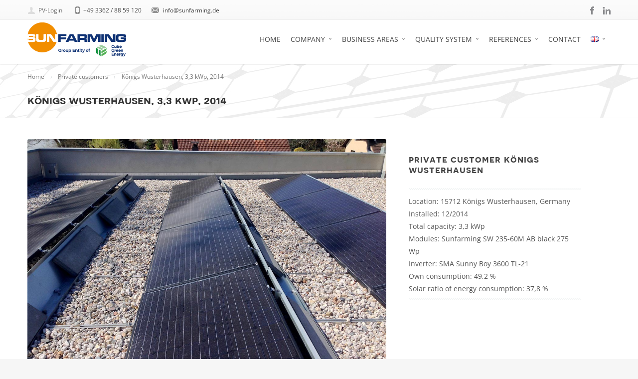

--- FILE ---
content_type: text/html; charset=UTF-8
request_url: https://sunfarming.de/en/blog/portfolio_item/koenigs-wusterhausen-33-kwp-2014-3
body_size: 14788
content:
<!DOCTYPE html>



<html lang="en-GB">

<head>

	
	<meta charset="UTF-8">
	
		<title>Königs Wusterhausen, 3,3 kWp, 2014 - SUNfarming.de</title>

	

	
			<meta name="viewport" content="width=device-width, initial-scale=1, maximum-scale=1">
		

	
	<link rel="icon" type="image/x-icon" href="https://sunfarming.de/wp-content/uploads/2014/11/favicon.png">		
		
	<meta name='robots' content='max-image-preview:large' />
	<style>img:is([sizes="auto" i], [sizes^="auto," i]) { contain-intrinsic-size: 3000px 1500px }</style>
	<link rel="alternate" href="https://sunfarming.de/blog/portfolio_item/koenigs-wusterhausen-33-kwp-2014" hreflang="de" />
<link rel="alternate" href="https://sunfarming.de/en/blog/portfolio_item/koenigs-wusterhausen-33-kwp-2014-3" hreflang="en" />

		
		<meta name="robots" content="noindex,follow" />
		<meta name="googlebot" content="noindex,follow" />
		<meta name="description" content="Sunfarming ist Ihr kompetenter Partner für Solaranlagen und Photovoltaikanlage. Hier finden Sie modernste Solarmodule und den Fachmann für Photovoltaik sowie eine kompetente Beratung für eine private Solaranlage aus erster Hand." />
		
<link rel="alternate" type="application/rss+xml" title="SUNfarming.de &raquo; Feed" href="https://sunfarming.de/en/feed" />
<link rel="alternate" type="application/rss+xml" title="SUNfarming.de &raquo; Comments Feed" href="https://sunfarming.de/en/comments/feed" />
<link rel='stylesheet' id='fttb-style-css' href='https://sunfarming.de/wp-content/plugins/float-to-top-button/css/float-to-top-button.min.css?ver=2.3.6' type='text/css' media='all' />
<link rel='stylesheet' id='cf7-builder-css' href='https://sunfarming.de/wp-content/plugins/contact-form-7-builder-designer/frontend/css/cf7-builder.css' type='text/css' media='all' />
<link rel='stylesheet' id='fontawesome-css' href='https://sunfarming.de/wp-content/plugins/contact-form-7-builder-designer/font-awesome/css/font-awesome.min.css' type='text/css' media='all' />
<link rel='stylesheet' id='wp-terms-popup-css' href='https://sunfarming.de/wp-content/plugins/wp-terms-popup/public/css/wp-terms-popup-public.css?ver=2.8.1' type='text/css' media='all' />
<link rel='stylesheet' id='ivory-search-styles-css' href='https://sunfarming.de/wp-content/plugins/add-search-to-menu/public/css/ivory-search.min.css?ver=5.5.8' type='text/css' media='all' />
<link rel='stylesheet' id='if-menu-site-css-css' href='https://sunfarming.de/wp-content/plugins/if-menu/assets/if-menu-site.css' type='text/css' media='all' />
<link rel='stylesheet' id='parent-style-css' href='https://sunfarming.de/wp-content/themes/Savia/style.css' type='text/css' media='all' />
<link rel='stylesheet' id='boc-style-css' href='https://sunfarming.de/wp-content/themes/Savia-child/style.css' type='text/css' media='all' />
<style id='boc-style-inline-css' type='text/css'>

			#menu {
				font-family: 'Open Sans';
			}

		
			.light_menu #menu > ul > li > div { border-top: 2px solid #f28e00; }
			.light_menu #menu > ul > li:hover > a { border-bottom: 2px solid #f28e00; }
			.light_menu #menu > ul > li:hover > a.no_border { border-bottom: none; }

			.dark_menu #menu > ul > li > div { border-top: 2px solid #f28e00; }
			.dark_menu #menu > ul > li:hover > a { border-bottom: 2px solid #f28e00; }
			.dark_menu #menu > ul > li:hover > a.no_border { border-bottom: none; }
				
			.custom_menu #menu > ul > li ul > li > a:hover { background-color: #f28e00;}
			.custom_menu #menu > ul > li:hover > a { border-bottom: 2px solid #f28e00; }
			.custom_menu #menu > ul > li:hover > a.no_border { border-bottom: none; }
				
			.custom_menu2 #menu > ul > li > div { border-top: 2px solid #f28e00;}
			.custom_menu2 #menu > ul > li:hover > a { border-bottom: 2px solid #f28e00; }
			.custom_menu2 #menu > ul > li:hover > a.no_border { border-bottom: 2px solid transparent; }
				
			.custom_menu3 #menu > ul > li > div { border-top: 2px solid #f28e00;}
			.custom_menu3 #menu > ul > li:hover > a { border-bottom: 2px solid #f28e00; }
			.custom_menu3 #menu > ul > li:hover > a.no_border { border-bottom: none; }
				
			.custom_menu4 #menu > ul > li > div { border-top: 2px solid #f28e00;}
			.custom_menu4 #menu > ul > li:hover > a { border-bottom: 2px solid #f28e00; }
			.custom_menu4 #menu > ul > li ul > li > a:hover { background-color: #f28e00;}
			.custom_menu4 #menu > ul > li:hover > a.no_border { border-bottom: none; }

			.custom_menu5 #menu > ul > li:hover > a { background-color: #f28e00;}
			.custom_menu5 #menu > ul > li ul > li > a:hover { background-color: #f28e00;}
				
				
			.custom_menu6 #menu > ul > li ul > li > a:hover { background-color: #f28e00;}
			.custom_menu6 #menu > ul > li:hover > a { border-top: 2px solid #f28e00;}
				
			.custom_menu7 #menu > ul > li ul > li > a:hover { background-color: #f28e00;}
			.custom_menu7 #menu > ul > li:hover > a { border-top: 2px solid #f28e00;}
				
			.custom_menu8 #menu > ul > li ul > li > a:hover { background-color: #f28e00;}
			.custom_menu8 #menu > ul > li:hover > a { border-top: 2px solid #f28e00;}
		
        	
	    	a:hover, a:focus { color:#f28e00; }
			a.colored, a:visited.colored { color:#f28e00; }
	    	.button:hover,a:hover.button,button:hover,input[type="submit"]:hover,input[type="reset"]:hover,	input[type="button"]:hover, .button_hilite, a.button_hilite { color: #fff; background-color:#f28e00;}
	    	input.button_hilite, a.button_hilite, .button_hilite { color: #fff; background-color:#f28e00;}
	    	.button_hilite:hover, input.button_hilite:hover, a:hover.button_hilite { color: #fff; background-color: #444444;}

	    	.section_big_title h1 strong, h2 strong, h3 strong { color:#f28e00;}
	    	.section_featured_texts h3 a:hover { color:#f28e00;}

	    	.htabs a.selected  { border-top: 2px solid #f28e00;}
			#s:focus {	border: 1px solid #f28e00;}
	    	
			.breadcrumb a:hover{ color: #f28e00;}

	    	.tagcloud a:hover { background-color: #f28e00;}
	    	.month { background-color: #f28e00;}
	    	.small_month  { background-color: #f28e00;}

	    	.post_meta a:hover{ color: #f28e00;}
			
			.horizontal .resp-tabs-list li.resp-tab-active { border-top: 2px solid #f28e00;}
			.resp-vtabs li.resp-tab-active { border-left: 2px solid #f28e00; }

	    	#portfolio_filter { background-color: #f28e00;}
	    	#portfolio_filter ul li div:hover { background-color: #f28e00;}
	    	.counter-digit { color: #f28e00;}
	    	
			.tp-caption a:hover { color: #f28e00;}
			
			.more-link:before { background: #f28e00;}

			.iconed_featured_text .icon.accent_color i{  color: #f28e00;}

			h2.title strong {  color: #f28e00;}
			
			.acc_control, .active_acc .acc_control { background-color: #f28e00;}
			
			.text_box {	border-left: 3px solid #f28e00; }
			
			.shortcode_icon_solid.shortcode_icon.main_color {	background: #f28e00; }
			.shortcode_icon_simple.shortcode_icon.main_color  i { color: #f28e00; }
	    	
			.iconed_featured_text .icon_feat.accent_color i { color: #f28e00;}
			.iconed_featured_text .icon_feat.icon_solid.accent_color { background-color: #f28e00; }

			.section_featured_texts.type1 .icon_holder .icon_bgr { background-color: #f28e00; }
			.section_featured_texts.type1:hover .icon_holder .icon_bgr { border: 4px solid #f28e00; }
			.section_featured_texts.type1:hover .icon_holder .icon_bgr:after { border: 4px solid #f28e00; }
			.section_featured_texts.type1:hover .icon_holder i { color: #f28e00;}

			.section_featured_texts.type2 .icon_holder .icon_bgr { background-color: #f28e00; }
			.section_featured_texts.type2:hover .icon_holder i { color: #f28e00;}

			.section_featured_texts.type3:hover .icon_holder .icon_bgr { background-color: #f28e00; }
			.section_featured_texts.type3 .icon_holder .icon_bgr:after { border: 4px solid #f28e00; }
			.section_featured_texts.type3:hover .icon_holder .icon_bgr:after { border: 4px solid #f28e00; }
			.section_featured_texts.type3 .icon_holder i { color: #f28e00;}

			.section_featured_texts.type4:hover .icon_holder  .icon_bgr { border: 4px solid #f28e00; }
			.section_featured_texts.type4:hover .icon_holder .icon_bgr:after { border: 4px solid #f28e00; }
			.section_featured_texts.type4 .icon_holder i{ color: #f28e00; }
			.section_featured_texts.type4:hover .icon_holder i { color:  #f28e00; }
			
			
			.custom_slides_controls li.shown .icon_big .icon_bgr { background-color: #f28e00}
			.icon_big:hover i { color: #f28e00;}
			.custom_slides_title { color: #f28e00;}
	
			
			.next:hover,.prev:hover{ background-color: #f28e00;}
			.jcarousel-next-horizontal, .jcarousel-prev-horizontal {	background-color:  #f28e00; }
			
			.jcarousel-next-horizontal:hover, .jcarousel-prev-horizontal:hover { background-color:  #777; }
			.jcarousel-prev-disabled-horizontal,.jcarousel-next-disabled-horizontal,.jcarousel-prev-disabled-horizontal:hover, .jcarousel-prev-disabled-horizontal:focus, .jcarousel-prev-disabled-horizontal:active,.jcarousel-next-disabled-horizontal:hover, .jcarousel-next-disabled-horizontal:focus, .jcarousel-next-disabled-horizontal:active { background-color: #f3f3f3 }
	    	
			.team_block .team_desc { color: #f28e00;}
			
			.pagination .links a:hover{ background-color: #f28e00;}
	    	.hilite{ background: #f28e00;}
			.price_column.price_column_featured ul li.price_column_title{ background: #f28e00;}

	    	blockquote{ border-left: 4px solid #f28e00; }
			
			ul.dotted li:before { color: #f28e00; }
			ul.checked li:before { color: #f28e00; }
			ul.arrowed li:before { color: #f28e00; }
			
			.woocommerce .product_meta a { color: #f28e00;}
			.woocommerce div.product .woocommerce-tabs ul.tabs li.active, .woocommerce #content div.product .woocommerce-tabs ul.tabs li.active, .woocommerce-page div.product .woocommerce-tabs ul.tabs li.active, .woocommerce-page #content div.product .woocommerce-tabs ul.tabs li.active { border-top: 2px solid #f28e00 !important; }
			
			.woocommerce a.button, .woocommerce button.button, .woocommerce input.button, .woocommerce #respond input#submit, .woocommerce #content input.button, .woocommerce-page a.button, .woocommerce-page button.button, .woocommerce-page input.button, .woocommerce-page #respond input#submit, .woocommerce-page #content input.button { background-color: #f28e00!important; }
			.header_cart .cart-wrap	{ background-color: #f28e00; }
			.header_cart .cart-wrap:before { border-color: transparent #f28e00 transparent; }
			.header_cart .cart-notification {background: #f28e00; }
			
	    	.info  h2{ background-color: #f28e00;}
	    	#footer a:hover { color: #f28e00;}
	    	#footer .latest_post_sidebar img:hover { border: 3px solid #f28e00;}
	    	#footer.footer_light .latest_post_sidebar img:hover { border: 1px solid #f28e00; background: #f28e00;}
		
			a .pic_info.type1 .plus_overlay {	border-bottom: 50px solid #f28e00;}
			a:hover .pic_info.type1 .plus_overlay { border-bottom: 600px solid #f28e00; }
			
			a .pic_info.type2 .plus_overlay { border-bottom: 50px solid #f28e00; }
			a:hover .pic_info.type2 .plus_overlay {	border-bottom: 860px solid #f28e00;}
			
			a .pic_info.type3  .img_overlay_icon {	background: #f28e00; }
			a:hover .pic_info.type3 .img_overlay_icon {	background: #f28e00;}
			
			a .pic_info.type4  .img_overlay_icon { border-bottom: 4px solid #f28e00;}
			
			a:hover .pic_info.type5 .info_overlay {	background: #f28e00;}
			
			.pic_info.type6 .info_overlay {	background: #f28e00;}
			a .pic_info.type6 .plus_overlay { border-bottom: 50px solid #f28e00; }
		
</style>
<link rel='stylesheet' id='boc-responsive-style-css' href='https://sunfarming.de/wp-content/themes/Savia/stylesheets/responsive.css' type='text/css' media='all' />
<link rel='stylesheet' id='boc-fonts-css' data-borlabs-font-blocker-href='https://fonts.googleapis.com/css?family=Open+Sans%3A300italic%2C400italic%2C600italic%2C400%2C300%2C600%2C700%7CDroid+Serif%3A400%2C700%2C400italic%2C700italic' type='text/css' media='all' />
<link rel='stylesheet' id='borlabs-cookie-custom-css' href='https://sunfarming.de/wp-content/cache/borlabs-cookie/1/borlabs-cookie-1-en.css?ver=3.2.11-96' type='text/css' media='all' />
<script type="text/javascript" src="https://sunfarming.de/wp-includes/js/jquery/jquery.min.js?ver=3.7.1" id="jquery-core-js"></script>
<script type="text/javascript" src="https://sunfarming.de/wp-includes/js/jquery/jquery-migrate.min.js?ver=3.4.1" id="jquery-migrate-js"></script>
<script type="text/javascript" src="https://sunfarming.de/wp-content/plugins/revslider/public/assets/js/rbtools.min.js?ver=6.5.11" id="tp-tools-js"></script>
<script type="text/javascript" src="https://sunfarming.de/wp-content/plugins/revslider/public/assets/js/rs6.min.js?ver=6.5.11" id="revmin-js"></script>
<script type="text/javascript" src="https://sunfarming.de/wp-content/themes/Savia/js/libs.js" id="jquery.easing-js"></script>
<script type="text/javascript" id="savia.common-js-extra">
/* <![CDATA[ */
var JSParams = {"sticky_header":"1"};
var JSFooterParams = {"fixed_footer":"1"};
/* ]]> */
</script>
<script type="text/javascript" src="https://sunfarming.de/wp-content/themes/Savia/js/common.js" id="savia.common-js"></script>
<script type="text/javascript" src="https://sunfarming.de/wp-content/themes/Savia/js/jquery.smoothscroll.js" id="smoothscroll-js"></script>
<script type="text/javascript" src="https://sunfarming.de/wp-content/themes/Savia/js/jquery.stellar.min.js" id="stellar-js"></script>
<script data-no-optimize="1" data-no-minify="1" data-cfasync="false" type="text/javascript" src="https://sunfarming.de/wp-content/cache/borlabs-cookie/1/borlabs-cookie-config-en.json.js?ver=3.2.11-184" id="borlabs-cookie-config-js"></script>
<link rel="https://api.w.org/" href="https://sunfarming.de/wp-json/" /><link rel="EditURI" type="application/rsd+xml" title="RSD" href="https://sunfarming.de/xmlrpc.php?rsd" />
<link rel="canonical" href="https://sunfarming.de/en/blog/portfolio_item/koenigs-wusterhausen-33-kwp-2014-3" />
<link rel='shortlink' href='https://sunfarming.de/?p=5484' />
<link rel="alternate" title="oEmbed (JSON)" type="application/json+oembed" href="https://sunfarming.de/wp-json/oembed/1.0/embed?url=https%3A%2F%2Fsunfarming.de%2Fen%2Fblog%2Fportfolio_item%2Fkoenigs-wusterhausen-33-kwp-2014-3" />
<link rel="alternate" title="oEmbed (XML)" type="text/xml+oembed" href="https://sunfarming.de/wp-json/oembed/1.0/embed?url=https%3A%2F%2Fsunfarming.de%2Fen%2Fblog%2Fportfolio_item%2Fkoenigs-wusterhausen-33-kwp-2014-3&#038;format=xml" />
<style>
.h-captcha{position:relative;display:block;margin-bottom:2rem;padding:0;clear:both}.h-captcha[data-size="normal"]{width:303px;height:78px}.h-captcha[data-size="compact"]{width:164px;height:144px}.h-captcha[data-size="invisible"]{display:none}.h-captcha::before{content:'';display:block;position:absolute;top:0;left:0;background:url(https://sunfarming.de/wp-content/plugins/hcaptcha-for-forms-and-more/assets/images/hcaptcha-div-logo.svg) no-repeat;border:1px solid #fff0;border-radius:4px}.h-captcha[data-size="normal"]::before{width:300px;height:74px;background-position:94% 28%}.h-captcha[data-size="compact"]::before{width:156px;height:136px;background-position:50% 79%}.h-captcha[data-theme="light"]::before,body.is-light-theme .h-captcha[data-theme="auto"]::before,.h-captcha[data-theme="auto"]::before{background-color:#fafafa;border:1px solid #e0e0e0}.h-captcha[data-theme="dark"]::before,body.is-dark-theme .h-captcha[data-theme="auto"]::before,html.wp-dark-mode-active .h-captcha[data-theme="auto"]::before,html.drdt-dark-mode .h-captcha[data-theme="auto"]::before{background-image:url(https://sunfarming.de/wp-content/plugins/hcaptcha-for-forms-and-more/assets/images/hcaptcha-div-logo-white.svg);background-repeat:no-repeat;background-color:#333;border:1px solid #f5f5f5}.h-captcha[data-theme="custom"]::before{background-color:initial}.h-captcha[data-size="invisible"]::before{display:none}.h-captcha iframe{position:relative}div[style*="z-index: 2147483647"] div[style*="border-width: 11px"][style*="position: absolute"][style*="pointer-events: none"]{border-style:none}
</style>
<meta name="generator" content="Powered by Slider Revolution 6.5.11 - responsive, Mobile-Friendly Slider Plugin for WordPress with comfortable drag and drop interface." />
<style>
span[data-name="hcap-cf7"] .h-captcha{margin-bottom:0}span[data-name="hcap-cf7"]~input[type="submit"],span[data-name="hcap-cf7"]~button[type="submit"]{margin-top:2rem}
</style>
<script type="text/javascript">function setREVStartSize(e){
			//window.requestAnimationFrame(function() {				 
				window.RSIW = window.RSIW===undefined ? window.innerWidth : window.RSIW;	
				window.RSIH = window.RSIH===undefined ? window.innerHeight : window.RSIH;	
				try {								
					var pw = document.getElementById(e.c).parentNode.offsetWidth,
						newh;
					pw = pw===0 || isNaN(pw) ? window.RSIW : pw;
					e.tabw = e.tabw===undefined ? 0 : parseInt(e.tabw);
					e.thumbw = e.thumbw===undefined ? 0 : parseInt(e.thumbw);
					e.tabh = e.tabh===undefined ? 0 : parseInt(e.tabh);
					e.thumbh = e.thumbh===undefined ? 0 : parseInt(e.thumbh);
					e.tabhide = e.tabhide===undefined ? 0 : parseInt(e.tabhide);
					e.thumbhide = e.thumbhide===undefined ? 0 : parseInt(e.thumbhide);
					e.mh = e.mh===undefined || e.mh=="" || e.mh==="auto" ? 0 : parseInt(e.mh,0);		
					if(e.layout==="fullscreen" || e.l==="fullscreen") 						
						newh = Math.max(e.mh,window.RSIH);					
					else{					
						e.gw = Array.isArray(e.gw) ? e.gw : [e.gw];
						for (var i in e.rl) if (e.gw[i]===undefined || e.gw[i]===0) e.gw[i] = e.gw[i-1];					
						e.gh = e.el===undefined || e.el==="" || (Array.isArray(e.el) && e.el.length==0)? e.gh : e.el;
						e.gh = Array.isArray(e.gh) ? e.gh : [e.gh];
						for (var i in e.rl) if (e.gh[i]===undefined || e.gh[i]===0) e.gh[i] = e.gh[i-1];
											
						var nl = new Array(e.rl.length),
							ix = 0,						
							sl;					
						e.tabw = e.tabhide>=pw ? 0 : e.tabw;
						e.thumbw = e.thumbhide>=pw ? 0 : e.thumbw;
						e.tabh = e.tabhide>=pw ? 0 : e.tabh;
						e.thumbh = e.thumbhide>=pw ? 0 : e.thumbh;					
						for (var i in e.rl) nl[i] = e.rl[i]<window.RSIW ? 0 : e.rl[i];
						sl = nl[0];									
						for (var i in nl) if (sl>nl[i] && nl[i]>0) { sl = nl[i]; ix=i;}															
						var m = pw>(e.gw[ix]+e.tabw+e.thumbw) ? 1 : (pw-(e.tabw+e.thumbw)) / (e.gw[ix]);					
						newh =  (e.gh[ix] * m) + (e.tabh + e.thumbh);
					}
					var el = document.getElementById(e.c);
					if (el!==null && el) el.style.height = newh+"px";					
					el = document.getElementById(e.c+"_wrapper");
					if (el!==null && el) {
						el.style.height = newh+"px";
						el.style.display = "block";
					}
				} catch(e){
					console.log("Failure at Presize of Slider:" + e)
				}					   
			//});
		  };</script>
	
	
</head>

<body class="portfolio-template-default single single-portfolio postid-5484 single-format-standard post-template post-template-single-portfolio-php Savia">

  	
  	
    
  <div id="wrapper" class="full_wrapper page_title_bgr bgr_style1 responsive">
  
	<header id="header"  class="has_subheader">
		
		
				
		<div class="full_header">
			<div class="container">	
				<div id="subheader" class="row">
					<div class="sixteen columns">
						<div class="subheader_inside">
							
													
						<a target='_blank' href='https://www.linkedin.com/company/sunfarming-gmbh/' class='header_soc_linkedin' title='SUNfarming GmbH @ Linkedln'>linkedin</a><a target='_blank' href='https://www.facebook.com/pages/SUNfarming-GmbH/1490418154513418' class='header_soc_facebook' title='SUNfarming GmbH @ facebook '>facebook</a>						
							
							<div class="header_contacts" >

																	<div class="header_mail">info@sunfarming.de</div>
									
																	<div class="header_phone">+49 3362 / 88 59 120</div>
								
								
							 	
								
                                <div class="header_login"><a href='/de/pv-anlagen-login' title=' PV-Login '>PV-Login</a></div>
								
								
							</div>
						</div>					
						
					</div>
				</div>	
			</div>	
		</div>
				
		
		
	<div class="header_container_holder">	
		
		<div class="container">
		
				
					
			<div class=" sixteen columns">

			
										
				<div id="logo">
										<div class='logo_img'>
					<a href="https://sunfarming.de/en/home-2" title="SUNfarming.de" rel="home">
						<img src="https://sunfarming.de/wp-content/uploads/2014/11/LOGO-SUNfarming_mit_Cube_Green_Energy_198-2px.png"  alt="SUNfarming.de"/>
					</a>
					</div>
									</div>

				<div id="mobile_menu_toggler"></div>
				 
								 
				 
							
						   

				<div   class="light_menu">	
				<div id="menu" class="menu-main-navigation-en-container"><ul><li id="menu-item-105" class="menu-item menu-item-type-post_type menu-item-object-page menu-item-home menu-item-105"><a href="https://sunfarming.de/en/home-2">Home</a></li>
<li id="menu-item-4019" class="menu-item menu-item-type-custom menu-item-object-custom menu-item-has-children menu-item-4019"><a href="/en/company/people-facts">Company<span></span></a>
<ul class="sub-menu">
	<li id="menu-item-4077" class="menu-item menu-item-type-post_type menu-item-object-page menu-item-4077"><a href="https://sunfarming.de/en/company/numbers-and-facts">Numbers and facts</a></li>
	<li id="menu-item-4078" class="menu-item menu-item-type-post_type menu-item-object-page menu-item-4078"><a href="https://sunfarming.de/en/company/locations">Locations</a></li>
	<li id="menu-item-4125" class="menu-item menu-item-type-post_type menu-item-object-page menu-item-4125"><a href="https://sunfarming.de/en/company/contacts">Contacts</a></li>
	<li id="menu-item-4163" class="menu-item menu-item-type-post_type menu-item-object-page menu-item-4163"><a href="https://sunfarming.de/en/company/sustainability">Sustainability</a></li>
	<li id="menu-item-4173" class="menu-item menu-item-type-post_type menu-item-object-page menu-item-4173"><a href="https://sunfarming.de/en/company/careers">Careers</a></li>
	<li id="menu-item-4314" class="menu-item menu-item-type-post_type menu-item-object-page current_page_parent menu-item-4314"><a href="https://sunfarming.de/en/company/news">News</a></li>
</ul>
</li>
<li id="menu-item-4189" class="menu-item menu-item-type-post_type menu-item-object-page menu-item-has-children menu-item-4189"><a href="https://sunfarming.de/en/business-areas">Business areas<span></span></a>
<ul class="sub-menu">
	<li id="menu-item-4200" class="menu-item menu-item-type-post_type menu-item-object-page menu-item-has-children menu-item-4200"><a href="https://sunfarming.de/en/business-areas/agri-and-eco-solar-plants">Agricultural and eco-solar systems<span></span></a>
	<ul class="sub-menu">
		<li id="menu-item-19918" class="menu-item menu-item-type-post_type menu-item-object-page menu-item-19918"><a href="https://sunfarming.de/en/business-areas/agri-and-eco-solar-plants/sunfarming-agri-photovoltaics">SUNfarming Agri-Photovoltaics</a></li>
		<li id="menu-item-19919" class="menu-item menu-item-type-post_type menu-item-object-page menu-item-19919"><a href="https://sunfarming.de/en/business-areas/agri-and-eco-solar-plants/2-5-ha-of-privileged-farm-facilities">2.5 ha of privileged farm facilities</a></li>
		<li id="menu-item-19920" class="menu-item menu-item-type-post_type menu-item-object-page menu-item-19920"><a href="https://sunfarming.de/en/business-areas/agri-and-eco-solar-plants/sunfarming-animal-welfare-systems">SUNfarming animal welfare systems</a></li>
		<li id="menu-item-19921" class="menu-item menu-item-type-post_type menu-item-object-page menu-item-19921"><a href="https://sunfarming.de/en/business-areas/agri-and-eco-solar-plants/sunfarming-moorland-photovoltaics">SUNfarming moorland photovoltaics</a></li>
		<li id="menu-item-19922" class="menu-item menu-item-type-post_type menu-item-object-page menu-item-19922"><a href="https://sunfarming.de/en/business-areas/agri-and-eco-solar-plants/the-sunfarming-umbrella-system-in-fruit-and-wine-growing">The SUNfarming Umbrella System in fruit and wine growing</a></li>
		<li id="menu-item-19923" class="menu-item menu-item-type-post_type menu-item-object-page menu-item-19923"><a href="https://sunfarming.de/en/business-areas/agri-and-eco-solar-plants/agri-photovoltaics-for-vegetable-cultivation">Agri-photovoltaics for vegetable cultivation</a></li>
		<li id="menu-item-19924" class="menu-item menu-item-type-post_type menu-item-object-page menu-item-19924"><a href="https://sunfarming.de/en/business-areas/agri-and-eco-solar-plants/sunfarming-eco-solar">SUNfarming Eco-Solar</a></li>
	</ul>
</li>
	<li id="menu-item-8415" class="weg menu-item menu-item-type-post_type menu-item-object-page menu-item-has-children menu-item-8415"><a href="https://sunfarming.de/en/business-areas/food-energy-en">Food &#038; Energy „offline“<span></span></a>
	<ul class="sub-menu">
		<li id="menu-item-8426" class="menu-item menu-item-type-post_type menu-item-object-page menu-item-8426"><a href="https://sunfarming.de/en/business-areas/food-energy-en/food-energy-training-concept-en">Training Concept</a></li>
		<li id="menu-item-8443" class="menu-item menu-item-type-post_type menu-item-object-page menu-item-8443"><a href="https://sunfarming.de/en/business-areas/food-energy-en/food-energy-urban-concept-en">Urban Concept</a></li>
		<li id="menu-item-14467" class="menu-item menu-item-type-post_type menu-item-object-page menu-item-14467"><a href="https://sunfarming.de/en/business-areas/food-energy-en/f-e-e-d-programme">F.E.E.D. Projects</a></li>
		<li id="menu-item-8468" class="menu-item menu-item-type-post_type menu-item-object-page menu-item-8468"><a href="https://sunfarming.de/en/business-areas/food-energy-en/food-energy-news-en">Project News</a></li>
		<li id="menu-item-8476" class="menu-item menu-item-type-post_type menu-item-object-page menu-item-8476"><a href="https://sunfarming.de/en/business-areas/food-energy-en/food-energy-downloads-en">Downloads</a></li>
	</ul>
</li>
	<li id="menu-item-4374" class="menu-item menu-item-type-post_type menu-item-object-page menu-item-has-children menu-item-4374"><a href="https://sunfarming.de/en/business-areas/private-customers">Home Solar<span></span></a>
	<ul class="sub-menu">
		<li id="menu-item-4383" class="menu-item menu-item-type-post_type menu-item-object-page menu-item-4383"><a href="https://sunfarming.de/en/business-areas/private-customers/home-solar">Home Solar</a></li>
		<li id="menu-item-4404" class="menu-item menu-item-type-post_type menu-item-object-page menu-item-4404"><a href="https://sunfarming.de/en/business-areas/private-customers/good-reasons-for-photovoltaics">Good reasons for photovoltaics</a></li>
		<li id="menu-item-4423" class="menu-item menu-item-type-post_type menu-item-object-page menu-item-4423"><a href="https://sunfarming.de/en/business-areas/private-customers/good-reasons-for-sunfarming">Good reasons for SUNfarming</a></li>
		<li id="menu-item-4428" class="menu-item menu-item-type-post_type menu-item-object-page menu-item-4428"><a href="https://sunfarming.de/en/business-areas/private-customers/sunfarming-home-solar-storage-systems">Home Solar storage systems</a></li>
		<li id="menu-item-4724" class="menu-item menu-item-type-post_type menu-item-object-page menu-item-4724"><a href="https://sunfarming.de/en/business-areas/private-customers/solar-electricity-calculator">Solar electricity calculator</a></li>
	</ul>
</li>
	<li id="menu-item-4528" class="menu-item menu-item-type-post_type menu-item-object-page menu-item-4528"><a href="https://sunfarming.de/en/business-areas/service-maintenance">Service &amp; Maintenance</a></li>
	<li id="menu-item-4463" class="weg menu-item menu-item-type-post_type menu-item-object-page menu-item-4463"><a href="https://sunfarming.de/en/business-areas/international-projects">International Projects „offline“</a></li>
</ul>
</li>
<li id="menu-item-4477" class="menu-item menu-item-type-post_type menu-item-object-page menu-item-has-children menu-item-4477"><a href="https://sunfarming.de/en/quality-system">Quality system<span></span></a>
<ul class="sub-menu">
	<li id="menu-item-4483" class="menu-item menu-item-type-post_type menu-item-object-page menu-item-4483"><a href="https://sunfarming.de/en/quality-system/solar-modules">Solar modules</a></li>
	<li id="menu-item-4509" class="menu-item menu-item-type-post_type menu-item-object-page menu-item-4509"><a href="https://sunfarming.de/en/quality-system/inverter">Inverter</a></li>
	<li id="menu-item-4517" class="menu-item menu-item-type-post_type menu-item-object-page menu-item-4517"><a href="https://sunfarming.de/en/quality-system/assembly-systems">Assembly systems</a></li>
	<li id="menu-item-12536" class="weg menu-item menu-item-type-post_type menu-item-object-page menu-item-12536"><a href="https://sunfarming.de/en/business-areas/private-customers/sunfarming-home-solar-storage-systems">Storage systems</a></li>
</ul>
</li>
<li id="menu-item-4344" class="weg menu-item menu-item-type-post_type menu-item-object-page menu-item-has-children menu-item-4344"><a href="https://sunfarming.de/en/references">References „offline“<span></span></a>
<ul class="sub-menu">
	<li id="menu-item-4587" class="menu-item menu-item-type-post_type menu-item-object-page menu-item-4587"><a href="https://sunfarming.de/en/references/investors">Freefield/Investors</a></li>
	<li id="menu-item-4610" class="menu-item menu-item-type-post_type menu-item-object-page menu-item-4610"><a href="https://sunfarming.de/en/references/trade-industry">Trade + industry</a></li>
	<li id="menu-item-4635" class="menu-item menu-item-type-post_type menu-item-object-page menu-item-4635"><a href="https://sunfarming.de/en/references/privat-customers">Private customers</a></li>
	<li id="menu-item-4632" class="menu-item menu-item-type-post_type menu-item-object-page menu-item-4632"><a href="https://sunfarming.de/en/references/municipalities-agriculture">Municipalities + Agriculture</a></li>
	<li id="menu-item-4643" class="menu-item menu-item-type-post_type menu-item-object-page menu-item-4643"><a href="https://sunfarming.de/en/references/international-projects">International Projects</a></li>
</ul>
</li>
<li id="menu-item-20153" class="menu-item menu-item-type-custom menu-item-object-custom menu-item-has-children menu-item-20153"><a href="#">References<span></span></a>
<ul class="sub-menu">
	<li id="menu-item-20154" class="menu-item menu-item-type-taxonomy menu-item-object-portfolio_category menu-item-20154"><a href="https://sunfarming.de/en/blog/portfolio_category/freefield-investors">Freefield/Investors</a></li>
	<li id="menu-item-20480" class="menu-item menu-item-type-taxonomy menu-item-object-portfolio_category menu-item-20480"><a href="https://sunfarming.de/en/blog/portfolio_category/poland">Poland</a></li>
	<li id="menu-item-20156" class="menu-item menu-item-type-taxonomy menu-item-object-portfolio_category menu-item-20156"><a href="https://sunfarming.de/en/blog/portfolio_category/trade-industry">trade + industry</a></li>
	<li id="menu-item-20157" class="menu-item menu-item-type-taxonomy menu-item-object-portfolio_category menu-item-20157"><a href="https://sunfarming.de/en/blog/portfolio_category/municipalities-agriculture">municipalities + agriculture</a></li>
	<li id="menu-item-20158" class="menu-item menu-item-type-taxonomy menu-item-object-portfolio_category current-portfolio-ancestor current-menu-parent current-portfolio-parent menu-item-20158"><a href="https://sunfarming.de/en/blog/portfolio_category/private-customers">Private customers</a></li>
</ul>
</li>
<li id="menu-item-49" class="menu-item menu-item-type-post_type menu-item-object-page menu-item-49"><a href="https://sunfarming.de/en/contact">contact</a></li>
<li id="menu-item-76" class="pll-parent-menu-item menu-item menu-item-type-custom menu-item-object-custom menu-item-has-children menu-item-76"><a href="#pll_switcher"><img src="[data-uri]" alt="English" width="16" height="11" style="width: 16px; height: 11px;" /><span></span></a>
<ul class="sub-menu">
	<li id="menu-item-76-de" class="lang-item lang-item-26 lang-item-de lang-item-first menu-item menu-item-type-custom menu-item-object-custom menu-item-76-de"><a href="https://sunfarming.de/blog/portfolio_item/koenigs-wusterhausen-33-kwp-2014" hreflang="de-DE" lang="de-DE"><img src="[data-uri]" alt="Deutsch" width="16" height="11" style="width: 16px; height: 11px;" /></a></li>
	<li id="menu-item-76-es" class="lang-item lang-item-393 lang-item-es no-translation menu-item menu-item-type-custom menu-item-object-custom menu-item-76-es"><a href="https://sunfarming.de/es/inicio" hreflang="es-ES" lang="es-ES"><img src="[data-uri]" alt="Español" width="16" height="11" style="width: 16px; height: 11px;" /></a></li>
	<li id="menu-item-76-pl" class="lang-item lang-item-856 lang-item-pl no-translation menu-item menu-item-type-custom menu-item-object-custom menu-item-76-pl"><a href="https://sunfarming.de/pl/strona-glowna" hreflang="pl-PL" lang="pl-PL"><img src="[data-uri]" alt="Polski" width="16" height="11" style="width: 16px; height: 11px;" /></a></li>
</ul>
</li>
</ul></div>				</div>
				
				
						
			</div>			
			
		</div>
		
		
		

			
			
		
	</div>			
	
			
		<div id="mobile_menu">	
		<ul><li class="menu-item menu-item-type-post_type menu-item-object-page menu-item-home menu-item-105"><a href="https://sunfarming.de/en/home-2">Home</a></li>
<li class="menu-item menu-item-type-custom menu-item-object-custom menu-item-has-children menu-item-4019"><a href="/en/company/people-facts">Company<span></span></a>
<ul class="sub-menu">
	<li class="menu-item menu-item-type-post_type menu-item-object-page menu-item-4077"><a href="https://sunfarming.de/en/company/numbers-and-facts">Numbers and facts</a></li>
	<li class="menu-item menu-item-type-post_type menu-item-object-page menu-item-4078"><a href="https://sunfarming.de/en/company/locations">Locations</a></li>
	<li class="menu-item menu-item-type-post_type menu-item-object-page menu-item-4125"><a href="https://sunfarming.de/en/company/contacts">Contacts</a></li>
	<li class="menu-item menu-item-type-post_type menu-item-object-page menu-item-4163"><a href="https://sunfarming.de/en/company/sustainability">Sustainability</a></li>
	<li class="menu-item menu-item-type-post_type menu-item-object-page menu-item-4173"><a href="https://sunfarming.de/en/company/careers">Careers</a></li>
	<li class="menu-item menu-item-type-post_type menu-item-object-page current_page_parent menu-item-4314"><a href="https://sunfarming.de/en/company/news">News</a></li>
</ul>
</li>
<li class="menu-item menu-item-type-post_type menu-item-object-page menu-item-has-children menu-item-4189"><a href="https://sunfarming.de/en/business-areas">Business areas<span></span></a>
<ul class="sub-menu">
	<li class="menu-item menu-item-type-post_type menu-item-object-page menu-item-has-children menu-item-4200"><a href="https://sunfarming.de/en/business-areas/agri-and-eco-solar-plants">Agricultural and eco-solar systems<span></span></a>
	<ul class="sub-menu">
		<li class="menu-item menu-item-type-post_type menu-item-object-page menu-item-19918"><a href="https://sunfarming.de/en/business-areas/agri-and-eco-solar-plants/sunfarming-agri-photovoltaics">SUNfarming Agri-Photovoltaics</a></li>
		<li class="menu-item menu-item-type-post_type menu-item-object-page menu-item-19919"><a href="https://sunfarming.de/en/business-areas/agri-and-eco-solar-plants/2-5-ha-of-privileged-farm-facilities">2.5 ha of privileged farm facilities</a></li>
		<li class="menu-item menu-item-type-post_type menu-item-object-page menu-item-19920"><a href="https://sunfarming.de/en/business-areas/agri-and-eco-solar-plants/sunfarming-animal-welfare-systems">SUNfarming animal welfare systems</a></li>
		<li class="menu-item menu-item-type-post_type menu-item-object-page menu-item-19921"><a href="https://sunfarming.de/en/business-areas/agri-and-eco-solar-plants/sunfarming-moorland-photovoltaics">SUNfarming moorland photovoltaics</a></li>
		<li class="menu-item menu-item-type-post_type menu-item-object-page menu-item-19922"><a href="https://sunfarming.de/en/business-areas/agri-and-eco-solar-plants/the-sunfarming-umbrella-system-in-fruit-and-wine-growing">The SUNfarming Umbrella System in fruit and wine growing</a></li>
		<li class="menu-item menu-item-type-post_type menu-item-object-page menu-item-19923"><a href="https://sunfarming.de/en/business-areas/agri-and-eco-solar-plants/agri-photovoltaics-for-vegetable-cultivation">Agri-photovoltaics for vegetable cultivation</a></li>
		<li class="menu-item menu-item-type-post_type menu-item-object-page menu-item-19924"><a href="https://sunfarming.de/en/business-areas/agri-and-eco-solar-plants/sunfarming-eco-solar">SUNfarming Eco-Solar</a></li>
	</ul>
</li>
	<li class="weg menu-item menu-item-type-post_type menu-item-object-page menu-item-has-children menu-item-8415"><a href="https://sunfarming.de/en/business-areas/food-energy-en">Food &#038; Energy „offline“<span></span></a>
	<ul class="sub-menu">
		<li class="menu-item menu-item-type-post_type menu-item-object-page menu-item-8426"><a href="https://sunfarming.de/en/business-areas/food-energy-en/food-energy-training-concept-en">Training Concept</a></li>
		<li class="menu-item menu-item-type-post_type menu-item-object-page menu-item-8443"><a href="https://sunfarming.de/en/business-areas/food-energy-en/food-energy-urban-concept-en">Urban Concept</a></li>
		<li class="menu-item menu-item-type-post_type menu-item-object-page menu-item-14467"><a href="https://sunfarming.de/en/business-areas/food-energy-en/f-e-e-d-programme">F.E.E.D. Projects</a></li>
		<li class="menu-item menu-item-type-post_type menu-item-object-page menu-item-8468"><a href="https://sunfarming.de/en/business-areas/food-energy-en/food-energy-news-en">Project News</a></li>
		<li class="menu-item menu-item-type-post_type menu-item-object-page menu-item-8476"><a href="https://sunfarming.de/en/business-areas/food-energy-en/food-energy-downloads-en">Downloads</a></li>
	</ul>
</li>
	<li class="menu-item menu-item-type-post_type menu-item-object-page menu-item-has-children menu-item-4374"><a href="https://sunfarming.de/en/business-areas/private-customers">Home Solar<span></span></a>
	<ul class="sub-menu">
		<li class="menu-item menu-item-type-post_type menu-item-object-page menu-item-4383"><a href="https://sunfarming.de/en/business-areas/private-customers/home-solar">Home Solar</a></li>
		<li class="menu-item menu-item-type-post_type menu-item-object-page menu-item-4404"><a href="https://sunfarming.de/en/business-areas/private-customers/good-reasons-for-photovoltaics">Good reasons for photovoltaics</a></li>
		<li class="menu-item menu-item-type-post_type menu-item-object-page menu-item-4423"><a href="https://sunfarming.de/en/business-areas/private-customers/good-reasons-for-sunfarming">Good reasons for SUNfarming</a></li>
		<li class="menu-item menu-item-type-post_type menu-item-object-page menu-item-4428"><a href="https://sunfarming.de/en/business-areas/private-customers/sunfarming-home-solar-storage-systems">Home Solar storage systems</a></li>
		<li class="menu-item menu-item-type-post_type menu-item-object-page menu-item-4724"><a href="https://sunfarming.de/en/business-areas/private-customers/solar-electricity-calculator">Solar electricity calculator</a></li>
	</ul>
</li>
	<li class="menu-item menu-item-type-post_type menu-item-object-page menu-item-4528"><a href="https://sunfarming.de/en/business-areas/service-maintenance">Service &amp; Maintenance</a></li>
	<li class="weg menu-item menu-item-type-post_type menu-item-object-page menu-item-4463"><a href="https://sunfarming.de/en/business-areas/international-projects">International Projects „offline“</a></li>
</ul>
</li>
<li class="menu-item menu-item-type-post_type menu-item-object-page menu-item-has-children menu-item-4477"><a href="https://sunfarming.de/en/quality-system">Quality system<span></span></a>
<ul class="sub-menu">
	<li class="menu-item menu-item-type-post_type menu-item-object-page menu-item-4483"><a href="https://sunfarming.de/en/quality-system/solar-modules">Solar modules</a></li>
	<li class="menu-item menu-item-type-post_type menu-item-object-page menu-item-4509"><a href="https://sunfarming.de/en/quality-system/inverter">Inverter</a></li>
	<li class="menu-item menu-item-type-post_type menu-item-object-page menu-item-4517"><a href="https://sunfarming.de/en/quality-system/assembly-systems">Assembly systems</a></li>
	<li class="weg menu-item menu-item-type-post_type menu-item-object-page menu-item-12536"><a href="https://sunfarming.de/en/business-areas/private-customers/sunfarming-home-solar-storage-systems">Storage systems</a></li>
</ul>
</li>
<li class="weg menu-item menu-item-type-post_type menu-item-object-page menu-item-has-children menu-item-4344"><a href="https://sunfarming.de/en/references">References „offline“<span></span></a>
<ul class="sub-menu">
	<li class="menu-item menu-item-type-post_type menu-item-object-page menu-item-4587"><a href="https://sunfarming.de/en/references/investors">Freefield/Investors</a></li>
	<li class="menu-item menu-item-type-post_type menu-item-object-page menu-item-4610"><a href="https://sunfarming.de/en/references/trade-industry">Trade + industry</a></li>
	<li class="menu-item menu-item-type-post_type menu-item-object-page menu-item-4635"><a href="https://sunfarming.de/en/references/privat-customers">Private customers</a></li>
	<li class="menu-item menu-item-type-post_type menu-item-object-page menu-item-4632"><a href="https://sunfarming.de/en/references/municipalities-agriculture">Municipalities + Agriculture</a></li>
	<li class="menu-item menu-item-type-post_type menu-item-object-page menu-item-4643"><a href="https://sunfarming.de/en/references/international-projects">International Projects</a></li>
</ul>
</li>
<li class="menu-item menu-item-type-custom menu-item-object-custom menu-item-has-children menu-item-20153"><a href="#">References<span></span></a>
<ul class="sub-menu">
	<li class="menu-item menu-item-type-taxonomy menu-item-object-portfolio_category menu-item-20154"><a href="https://sunfarming.de/en/blog/portfolio_category/freefield-investors">Freefield/Investors</a></li>
	<li class="menu-item menu-item-type-taxonomy menu-item-object-portfolio_category menu-item-20480"><a href="https://sunfarming.de/en/blog/portfolio_category/poland">Poland</a></li>
	<li class="menu-item menu-item-type-taxonomy menu-item-object-portfolio_category menu-item-20156"><a href="https://sunfarming.de/en/blog/portfolio_category/trade-industry">trade + industry</a></li>
	<li class="menu-item menu-item-type-taxonomy menu-item-object-portfolio_category menu-item-20157"><a href="https://sunfarming.de/en/blog/portfolio_category/municipalities-agriculture">municipalities + agriculture</a></li>
	<li class="menu-item menu-item-type-taxonomy menu-item-object-portfolio_category current-portfolio-ancestor current-menu-parent current-portfolio-parent menu-item-20158"><a href="https://sunfarming.de/en/blog/portfolio_category/private-customers">Private customers</a></li>
</ul>
</li>
<li class="menu-item menu-item-type-post_type menu-item-object-page menu-item-49"><a href="https://sunfarming.de/en/contact">contact</a></li>
<li class="pll-parent-menu-item menu-item menu-item-type-custom menu-item-object-custom menu-item-has-children menu-item-76"><a href="#pll_switcher"><img src="[data-uri]" alt="English" width="16" height="11" style="width: 16px; height: 11px;" /><span></span></a>
<ul class="sub-menu">
	<li class="lang-item lang-item-26 lang-item-de lang-item-first menu-item menu-item-type-custom menu-item-object-custom menu-item-76-de"><a href="https://sunfarming.de/blog/portfolio_item/koenigs-wusterhausen-33-kwp-2014" hreflang="de-DE" lang="de-DE"><img src="[data-uri]" alt="Deutsch" width="16" height="11" style="width: 16px; height: 11px;" /></a></li>
	<li class="lang-item lang-item-393 lang-item-es no-translation menu-item menu-item-type-custom menu-item-object-custom menu-item-76-es"><a href="https://sunfarming.de/es/inicio" hreflang="es-ES" lang="es-ES"><img src="[data-uri]" alt="Español" width="16" height="11" style="width: 16px; height: 11px;" /></a></li>
	<li class="lang-item lang-item-856 lang-item-pl no-translation menu-item menu-item-type-custom menu-item-object-custom menu-item-76-pl"><a href="https://sunfarming.de/pl/strona-glowna" hreflang="pl-PL" lang="pl-PL"><img src="[data-uri]" alt="Polski" width="16" height="11" style="width: 16px; height: 11px;" /></a></li>
</ul>
</li>
</ul>		</div>
	
	</header>

<div class="content_bgr">

		<div class="full_container_page_title">
			<div class="container animationStart startNow">
				<div class="row no_bm">
					<div class="sixteen columns">
						<div class="breadcrumb"><a class="first_bc" href="https://sunfarming.de/en/home-2"><span>Home</span></a><a href="https://sunfarming.de/en/blog/portfolio_category/private-customers"><span>Private customers</span></a><a class="last_bc" href="https://sunfarming.de/en/blog/portfolio_item/koenigs-wusterhausen-33-kwp-2014-3" title="Königs Wusterhausen, 3,3 kWp, 2014"><span>Königs Wusterhausen, 3,3 kWp, 2014</span></a></div>						<div class="page_heading"><h1>Königs Wusterhausen, 3,3 kWp, 2014</h1></div>
					</div>
				</div>
			</div>
		</div>



		
	<div class="container">	
		
		<div class="row portfolio_page">

				<div class="portfolio_media ten columns omega">
				
	
				
		

		 

		        	
												<div class="pic animationStart">
							<a href="https://sunfarming.de/wp-content/uploads/2015/06/IMG_7670-12-Koenigswusterhausen-1170x780.jpg" rel="prettyPhoto" title="">
							  	<img src="https://sunfarming.de/wp-content/uploads/2015/06/IMG_7670-12-Koenigswusterhausen-1170x780.jpg" alt=" "/><div class="img_overlay_zoom"><span class="icon_zoom"></span></div>			  		
							</a>
						</div>
						<div class="h40"></div>	
						
					
		
				
				
		
		
			
						
			</div>
			
			<div class="one columns alpha omega">&nbsp;</div>
			
			<div class="five columns alpha portfolio_description omega">
				<div class="portfolio_description_scrolling" style="width: inherit;">			
					<h2 class="left_title  "><span>Private customer Königs Wusterhausen</span></h2>
<div class="h20 divider_bgr"></div>
Location: 15712 Königs Wusterhausen, Germany<br />
Installed: 12/2014<br />
Total capacity: 3,3 kWp<br />
Modules: Sunfarming SW 235-60M AB black 275 Wp<br />
Inverter: SMA Sunny Boy 3600 TL-21<br />
Own consumption: 49,2 %<br />
Solar ratio of energy consumption: 37,8 %<br />
<div class="h20 divider_bgr"></div>
				</div>
			</div>

		</div>
	</div>


						
		<div class="h20"></div>
		<div class="container">
		  <div class="sixteen columns">
			<div class="info_block animationStart">
				<div class="h10 clear"></div>
				<h2 class="title"><span></span></h2>
				<div class="clear h20"></div>
				<div class="carousel_section">
					<div class="carousel_arrows_bgr"></div>
					<ul id="portfolio_carousel">
								<li class="one-third column info_item">
									<a href="https://sunfarming.de/en/blog/portfolio_item/pbz-oschatz-2964-kwp-2016" title="" class="pic_info_link_type5">
										<div class="pic_info type5">
											<div class="pic_holder"><div class="plus_overlay"></div><div class="plus_overlay_icon"></div><img width="460" height="290" src="https://sunfarming.de/wp-content/uploads/2017/04/20160512_090440-Oschatz-2964kWp-2016_1170-780-1170x780-460x290.jpg" class="attachment-portfolio-medium size-portfolio-medium wp-post-image" alt="" decoding="async" fetchpriority="high" /><div class="img_overlay_icon"><span class="portfolio_icon icon_camera"></span></div></div>
											<div class="info_overlay">
												<div class="info_overlay_padding">
													<div class="info_desc">
														<span class="portfolio_icon icon_camera"></span>
														<h3>PBZ Oschatz, 29,64 kWp, 2016</h3>
														<p>Private customers</p>
													</div>
												</div>
											</div>
										</div>
									</a>
								</li>
								
								<li class="one-third column info_item">
									<a href="https://sunfarming.de/en/blog/portfolio_item/bernau-392-kwp-022017" title="" class="pic_info_link_type5">
										<div class="pic_info type5">
											<div class="pic_holder"><div class="plus_overlay"></div><div class="plus_overlay_icon"></div><img width="460" height="290" src="https://sunfarming.de/wp-content/uploads/2017/04/IMG_1018_Bernau392kWp_02-2017_1170-780-1170x780-460x290.jpg" class="attachment-portfolio-medium size-portfolio-medium wp-post-image" alt="" decoding="async" /><div class="img_overlay_icon"><span class="portfolio_icon icon_camera"></span></div></div>
											<div class="info_overlay">
												<div class="info_overlay_padding">
													<div class="info_desc">
														<span class="portfolio_icon icon_camera"></span>
														<h3>Bernau, 3,92 kWp,  02/2017</h3>
														<p>Private customers</p>
													</div>
												</div>
											</div>
										</div>
									</a>
								</li>
								
								<li class="one-third column info_item">
									<a href="https://sunfarming.de/en/blog/portfolio_item/spreenhagen-513-kwp-2016" title="" class="pic_info_link_type5">
										<div class="pic_info type5">
											<div class="pic_holder"><div class="plus_overlay"></div><div class="plus_overlay_icon"></div><img width="460" height="290" src="https://sunfarming.de/wp-content/uploads/2017/04/IMG_0757_Spreenhagen_1170-780-1170x780-460x290.jpg" class="attachment-portfolio-medium size-portfolio-medium wp-post-image" alt="" decoding="async" /><div class="img_overlay_icon"><span class="portfolio_icon icon_camera"></span></div></div>
											<div class="info_overlay">
												<div class="info_overlay_padding">
													<div class="info_desc">
														<span class="portfolio_icon icon_camera"></span>
														<h3>Spreenhagen, 5,13 kWp, 2016</h3>
														<p>Private customers</p>
													</div>
												</div>
											</div>
										</div>
									</a>
								</li>
								
								<li class="one-third column info_item">
									<a href="https://sunfarming.de/en/blog/portfolio_item/toepchin-577-kwp-102016" title="" class="pic_info_link_type5">
										<div class="pic_info type5">
											<div class="pic_holder"><div class="plus_overlay"></div><div class="plus_overlay_icon"></div><img width="460" height="290" src="https://sunfarming.de/wp-content/uploads/2017/04/IMG_9771_Töpschin_1170-780-1170x780-460x290.jpg" class="attachment-portfolio-medium size-portfolio-medium wp-post-image" alt="" decoding="async" loading="lazy" /><div class="img_overlay_icon"><span class="portfolio_icon icon_camera"></span></div></div>
											<div class="info_overlay">
												<div class="info_overlay_padding">
													<div class="info_desc">
														<span class="portfolio_icon icon_camera"></span>
														<h3>Töpchin, 5,77 kWp, 10/2016</h3>
														<p>Private customers</p>
													</div>
												</div>
											</div>
										</div>
									</a>
								</li>
								
								<li class="one-third column info_item">
									<a href="https://sunfarming.de/en/blog/portfolio_item/lodenau-969-kwp-2015-2" title="" class="pic_info_link_type5">
										<div class="pic_info type5">
											<div class="pic_holder"><div class="plus_overlay"></div><div class="plus_overlay_icon"></div><img width="460" height="290" src="https://sunfarming.de/wp-content/uploads/2017/04/DSCI0185-Lodenau-Sachsen-969kWp-2015_1170-780-1170x780-460x290.jpg" class="attachment-portfolio-medium size-portfolio-medium wp-post-image" alt="" decoding="async" loading="lazy" /><div class="img_overlay_icon"><span class="portfolio_icon icon_camera"></span></div></div>
											<div class="info_overlay">
												<div class="info_overlay_padding">
													<div class="info_desc">
														<span class="portfolio_icon icon_camera"></span>
														<h3>Lodenau, 9,69 kWp, 2015</h3>
														<p>Private customers</p>
													</div>
												</div>
											</div>
										</div>
									</a>
								</li>
								
								<li class="one-third column info_item">
									<a href="https://sunfarming.de/en/blog/portfolio_item/welzow-702-kwp-2015" title="" class="pic_info_link_type5">
										<div class="pic_info type5">
											<div class="pic_holder"><div class="plus_overlay"></div><div class="plus_overlay_icon"></div><img width="460" height="290" src="https://sunfarming.de/wp-content/uploads/2017/04/WP_20151202_10_14_40_Pro_Welzow-702kWp-10_2015-1200x780-460x290.jpg" class="attachment-portfolio-medium size-portfolio-medium wp-post-image" alt="" decoding="async" loading="lazy" srcset="https://sunfarming.de/wp-content/uploads/2017/04/WP_20151202_10_14_40_Pro_Welzow-702kWp-10_2015-1200x780-460x290.jpg 460w, https://sunfarming.de/wp-content/uploads/2017/04/WP_20151202_10_14_40_Pro_Welzow-702kWp-10_2015-1200x780-60x39.jpg 60w" sizes="auto, (max-width: 460px) 100vw, 460px" /><div class="img_overlay_icon"><span class="portfolio_icon icon_camera"></span></div></div>
											<div class="info_overlay">
												<div class="info_overlay_padding">
													<div class="info_desc">
														<span class="portfolio_icon icon_camera"></span>
														<h3>Welzow, 7,02 kWp, 2015</h3>
														<p>Private customers</p>
													</div>
												</div>
											</div>
										</div>
									</a>
								</li>
								
					</ul>
				</div>
			</div>

			<div class="h20 clear"></div>
						
			<script type="text/javascript">
				jQuery(document).ready(function() {
					jQuery("#portfolio_carousel").jcarousel({
						scroll: (jQuery(window).width() > 768 ? 3 : 1),
						easing: "easeInOutExpo",
						animation: 600
					});
				});	
				
				
				// Reload carousels on window resize to scroll only 1 item if viewport is small
				jQuery(window).resize(function() {
					 var el = jQuery("#portfolio_carousel"), carousel = el.data("jcarousel"), win_width = jQuery(window).width();
					   var visibleItems = (win_width > 768 ? 3 : 1);
					   carousel.options.visible = visibleItems;
					   carousel.options.scroll = visibleItems;
					   carousel.reload();
				});
			</script>
		  </div>
		</div>		
		
		
	

	
</div>

	

	
	<div id="footer" class="">
		<div class="container">	
			<div class="row">
			  <div class="four columns">
				<h3>SUNfarming GmbH</h3>				<div class="icon_phone">+49 3362 / 88 59 120</div>
		
				<div class="icon_mail">i&#110;&#102;o&#64;&#115;un&#102;&#97;rm&#105;&#110;&#103;.&#100;e</div>
		
				<div class="icon_loc">Zum Wasserwerk 12<br> D - 15537 Erkner (bei Berlin)</div>
				
		<div class="clear h10"></div>
		
		<h3>Sitemap</h3><div class="menu-footer-sitemap-en-container"><ul id="menu-footer-sitemap-en" class="menu"><li id="menu-item-19822" class="menu-item menu-item-type-post_type menu-item-object-page menu-item-19822"><a href="https://sunfarming.de/en/company/numbers-and-facts">Company</a></li>
<li id="menu-item-19823" class="menu-item menu-item-type-post_type menu-item-object-page menu-item-home menu-item-19823"><a href="https://sunfarming.de/en/home-2">Home</a></li>
<li id="menu-item-19824" class="menu-item menu-item-type-post_type menu-item-object-page menu-item-19824"><a href="https://sunfarming.de/en/quality-system">Quality system</a></li>
<li id="menu-item-19825" class="menu-item menu-item-type-post_type menu-item-object-page menu-item-19825"><a href="https://sunfarming.de/en/references">References</a></li>
</ul></div>	
			  </div>

			  <div class="four columns">
				<h3><span>News</span></h3>
            <div class="latest_post_sidebar clearfix">
                <a href="https://sunfarming.de/en/blog/happy-new-year"><img width="60" height="60" src="https://sunfarming.de/wp-content/uploads/2025/12/foto_1170-780-60x60.jpg" class="attachment-small-thumb size-small-thumb wp-post-image" alt="" decoding="async" loading="lazy" srcset="https://sunfarming.de/wp-content/uploads/2025/12/foto_1170-780-60x60.jpg 60w, https://sunfarming.de/wp-content/uploads/2025/12/foto_1170-780-150x150.jpg 150w" sizes="auto, (max-width: 60px) 100vw, 60px" /></a>
                <p class="latest_post_sidebar_title"><a href="https://sunfarming.de/en/blog/happy-new-year">Happy New Year!</a></p>
                <p class="date">30. December 2025</p>
            </div>
                
            <div class="latest_post_sidebar clearfix">
                <a href="https://sunfarming.de/en/blog/17-mw-of-capacity-for-more-clean-energy-in-warmia-masuria-2"><img width="60" height="60" src="https://sunfarming.de/wp-content/uploads/2025/11/KOMOROW-I-bis-XII-60x60.jpeg" class="attachment-small-thumb size-small-thumb wp-post-image" alt="" decoding="async" loading="lazy" srcset="https://sunfarming.de/wp-content/uploads/2025/11/KOMOROW-I-bis-XII-60x60.jpeg 60w, https://sunfarming.de/wp-content/uploads/2025/11/KOMOROW-I-bis-XII-150x150.jpeg 150w" sizes="auto, (max-width: 60px) 100vw, 60px" /></a>
                <p class="latest_post_sidebar_title"><a href="https://sunfarming.de/en/blog/17-mw-of-capacity-for-more-clean-energy-in-warmia-masuria-2">17 MW of capacity for more clean energy in Warmia-Masuria</a></p>
                <p class="date">24. November 2025</p>
            </div>
                
            <div class="latest_post_sidebar clearfix">
                <a href="https://sunfarming.de/en/blog/innovation-from-the-air"><img width="60" height="60" src="https://sunfarming.de/wp-content/uploads/2025/11/20251107_132649_1170-780-60x60.jpg" class="attachment-small-thumb size-small-thumb wp-post-image" alt="" decoding="async" loading="lazy" srcset="https://sunfarming.de/wp-content/uploads/2025/11/20251107_132649_1170-780-60x60.jpg 60w, https://sunfarming.de/wp-content/uploads/2025/11/20251107_132649_1170-780-150x150.jpg 150w" sizes="auto, (max-width: 60px) 100vw, 60px" /></a>
                <p class="latest_post_sidebar_title"><a href="https://sunfarming.de/en/blog/innovation-from-the-air">Innovation from the Air</a></p>
                <p class="date">20. November 2025</p>
            </div>
                	
			  </div>

			  <div class="four columns">
				<h3>Newsletter</h3>			<div class="textwidget"><a href="/en/company/news/#Newsletter">Sign up to our newsletter!</a></div>
			
			  </div>

			  <div class="four columns">
				<h3>Contacts | imprint</h3><div class="menu-footer-menu-en-container"><ul id="menu-footer-menu-en" class="menu"><li id="menu-item-4300" class="menu-item menu-item-type-post_type menu-item-object-page menu-item-4300"><a href="https://sunfarming.de/en/contact">contact</a></li>
<li id="menu-item-10309" class="menu-item menu-item-type-custom menu-item-object-custom menu-item-10309"><a href="/en/site-notice-privacy-policy#Site-Notice">Imprint</a></li>
<li id="menu-item-10310" class="menu-item menu-item-type-custom menu-item-object-custom menu-item-10310"><a href="/en/site-notice-privacy-policy#Privacy-Policy">Privacy Policy</a></li>
<li id="menu-item-4296" class="menu-item menu-item-type-custom menu-item-object-custom menu-item-4296"><a target="_blank" href="/wp-content/uploads/2025/01/AGB-SUNfarming-GmbH-2025.pdf">AGB SUNfarming GmbH</a></li>
</ul></div><div class="textwidget custom-html-widget"><div class="h20 "></div>
<span class="borlabs-cookie-open-dialog-preferences " data-borlabs-cookie-title="Cookie - Privacy Settings" data-borlabs-cookie-type="link" ></span></div>			<div class="textwidget"></div>
				
			  </div> 
		    </div> 
			<div class="clear"></div>
		</div>
		
		<div class="footer_btm">
			<div class="container">
				<div class="row">
					<div class="sixteen columns">
						<div class="footer_btm_inner">
						
												
							<div id="powered">SUNfarming© 2015   |   <a href="http://www.sunfarming.de" >sunfarming.de</a></div>
							<div class="clear"></div>
						</div>	  
					</div>
				</div>			
			</div>
		</div>
  </div>
  
  
  
		<script type="text/javascript">
			window.RS_MODULES = window.RS_MODULES || {};
			window.RS_MODULES.modules = window.RS_MODULES.modules || {};
			window.RS_MODULES.waiting = window.RS_MODULES.waiting || [];
			window.RS_MODULES.defered = false;
			window.RS_MODULES.moduleWaiting = window.RS_MODULES.moduleWaiting || {};
			window.RS_MODULES.type = 'compiled';
		</script>
		
<script>var hide_fttb = ''</script>
<script type="module" src="https://sunfarming.de/wp-content/plugins/borlabs-cookie/assets/javascript/borlabs-cookie.min.js?ver=3.2.11" id="borlabs-cookie-core-js-module" data-cfasync="false" data-no-minify="1" data-no-optimize="1"></script>
<!--googleoff: all--><div data-nosnippet data-borlabs-cookie-consent-required='true' id='BorlabsCookieBox'></div><div id='BorlabsCookieWidget' class='brlbs-cmpnt-container'></div><!--googleon: all--><link rel='stylesheet' id='rs-plugin-settings-css' href='https://sunfarming.de/wp-content/plugins/revslider/public/assets/css/rs6.css?ver=6.5.11' type='text/css' media='all' />
<style id='rs-plugin-settings-inline-css' type='text/css'>
#rs-demo-id {}
</style>
<script type="text/javascript" src="https://sunfarming.de/wp-content/plugins/float-to-top-button/js/jquery.scrollUp.min.js?ver=2.3.6" id="fttb-script-js"></script>
<script type="text/javascript" id="fttb-active-js-extra">
/* <![CDATA[ */
var fttb = {"topdistance":"300","topspeed":"300","animation":"fade","animationinspeed":"200","animationoutspeed":"200","scrolltext":"Top of Page","imgurl":"https:\/\/sunfarming.de\/wp-content\/plugins\/float-to-top-button\/images\/","arrow_img":"arrow001.png","arrow_img_url":"","position":"lowerright","spacing_horizontal":"20px","spacing_vertical":"20px","opacity_out":"75","opacity_over":"99","zindex":"2147483647"};
/* ]]> */
</script>
<script type="text/javascript" src="https://sunfarming.de/wp-content/plugins/float-to-top-button/js/float-to-top-button.min.js?ver=2.3.6" id="fttb-active-js"></script>
<script type="text/javascript" id="qppr_frontend_scripts-js-extra">
/* <![CDATA[ */
var qpprFrontData = {"linkData":{"https:\/\/sunfarming.de\/tr\/ana-sayfa":[0,1,""],"https:\/\/sunfarming.de\/redirect-tuerkei":[0,1,""]},"siteURL":"https:\/\/sunfarming.de","siteURLq":"https:\/\/sunfarming.de"};
/* ]]> */
</script>
<script type="text/javascript" src="https://sunfarming.de/wp-content/plugins/quick-pagepost-redirect-plugin/js/qppr_frontend_script.min.js?ver=5.2.4" id="qppr_frontend_scripts-js"></script>
<script type="text/javascript" src="https://sunfarming.de/wp-content/plugins/add-search-to-menu/public/js/ivory-search.min.js?ver=5.5.8" id="ivory-search-scripts-js"></script>
<template id="brlbs-cmpnt-cb-template-google-maps-wp-go">
 <div class="brlbs-cmpnt-container brlbs-cmpnt-content-blocker" data-borlabs-cookie-content-blocker-id="google-maps-wp-go" data-borlabs-cookie-content="" ><div class="brlbs-cmpnt-cb-preset-b brlbs-cmpnt-cb-google-maps-wp-go"> <div class="brlbs-cmpnt-cb-thumbnail" style="background-image: url('https://sunfarming.de/wp-content/uploads/2014/11/karteblurett46-scaled.jpg')"></div> <div class="brlbs-cmpnt-cb-main"> <div class="brlbs-cmpnt-cb-content"> <p class="brlbs-cmpnt-cb-description">By loading the map, you accept Google's privacy policy.</p> <a class="brlbs-cmpnt-cb-provider-toggle" href="#" data-borlabs-cookie-show-provider-information role="button">Learn more</a> </div> <div class="brlbs-cmpnt-cb-buttons"> <a class="brlbs-cmpnt-cb-btn" href="#" data-borlabs-cookie-unblock role="button">Load map</a> <a class="brlbs-cmpnt-cb-btn" href="#" data-borlabs-cookie-accept-service role="button" style="display: inherit">Always unblock Google Maps and save cookie</a> </div> </div> </div></div>
</template>
<script>
(function() {
    const template = document.querySelector("#brlbs-cmpnt-cb-template-google-maps-wp-go");
    const divsToInsertBlocker = document.querySelectorAll('.wpgmza_map');
    for (const div of divsToInsertBlocker) {
        const cb = template.content.cloneNode(true).querySelector('.brlbs-cmpnt-container');
        div.appendChild(cb);
    }
})()
</script>  
</body>
</html>

--- FILE ---
content_type: text/css
request_url: https://sunfarming.de/wp-content/themes/Savia-child/style.css
body_size: 6825
content:
/*
 Theme Name:   Savia Child
 Theme URI:    http://sunfarming.de/Savia-child
 Description:  Savia Child Theme
 Author:       K.Hietel
 Author URI:   http://die-bildwerkstatt.de/
 Template:     Savia
 Version:      1.2a
 Text Domain:  Savia-child
*/
/*
You can start adding your own styles here. Use !important to overwrite styles if needed. */
.hilite {
	background-color: #FFFF00 !important;
	padding: 0px 5px;
	font-weight: normal !important;
	border-radius: 2px;
	color: #333 !important;
}
.pic .team_image {
	width: 198px !important;
	height: auto !important;
	margin-right: auto;
	margin-left: auto;
	background-repeat: no-repeat;
	overflow: hidden !important;
}
#logo img {
	margin-bottom: 15px;
	margin-top: 5px;
}
/* Referenzen notlösung */
@media only screen and (min-width: 786px) and (max-width: 959px) {
 .portfolio_animator_class, .pic_-kh-info.type5 {
	height: 250px;
	/* [disabled]background-color: rgb(255,102,51); */
}
 
 .pic_holder img {
	overflow: hidden !important;

} /*370 233*/
}

@media only screen and (min-width: 960px) and (max-width: 1250px) {
 .portfolio_animator_class, .pic_-kh-info.type5 {
	height: 320px;
	/* [disabled]background-color: rgb(51,255,255); */
}
 
 .pic_holder img {
	overflow: hidden !important;

} /*370 233*/
}


 .portfolio_animator_class, .pic_info.type5 {
	height: 340px;
	/* [disabled]background-color: rgb(51,255,255); */
}
 
 .pic_holder img {
	overflow: hidden !important;

} /*370 233*/


/* h1 Überschrift versteckt */

.ausge {
	text-align: center;
	visibility: hidden;
	line-height: 0px;
	margin-bottom: 0px;
	/* margin-bottom: 14px;
	/* [disabled]margin-top: 40px; */
	/* [disabled]margin-right: 0px; */
	/* [disabled]margin-bottom: 18px; */
	/* [disabled]margin-left: 0px; */
	/* [disabled]padding-bottom: 0px; */
	font-size: 2px;
}

.topausgleich {
    visibility: hidden;
    height: 0px !important;
    position: absolute;
    margin: -240px;
}
.pad5 {
	padding-top: 5px !important;
	padding-right: 0px;
	padding-bottom: 5px !important;
	padding-left: 0px;
}

@media only screen and (max-width: 768px){
.flex-columns {
    flex-wrap: wrap;
}
}

.flex-columns {
    display: flex;
    justify-content: center;
    width: 860px;
    max-width: 100%;
    margin: auto;
}

.flex-columns .columner {
    display: flex;
    flex-direction: column;
    flex: 1 1 300px;
    margin: 1em 0.5em;
}

.columner {
    padding-bottom: 20px;
    color: #424346;
    background: var(secondary);
    box-shadow: 0 1px 6px var(--shadow-deep);
}



.wegzwei {
	overflow: hidden !important;
}
.zentr .column  {
	width: 100% !important;
	/* [disabled]height: 199px; */
	margin-right: auto !important;
	margin-left: auto !important;
	display: inline-block;
	/* [disabled]background-repeat: no-repeat; */
	/* [disabled]background-color: #CCFF99 !important; */
	float: left;
	position: relative;
	padding: 5px;
}
/* Custom UL */
.olfett li::marker {
	font-weight: bold;
	font-size: 16px;
	/*color: #FF00FF;*/
}

/**** <h*> korretur */
.hsechzehnpt {
	font-size: 16px !important;
}
/****  */
.text_boxagri {
    border-left: 4px solid #4388bc !important;
}

.text_boxagri {
    border: 1px solid #eee;
    border-left: 4px solid #0ad1e5;
    padding: 26px 28px 20px 34px;
    margin: 5px 0 5px;
    overflow: hidden;
    background: #fafafa;
    border-radius: 4px;
}
.text_boxagri .button {
    float: right;
    margin: 0 0 20px 72px;
}
/**************/
.hgagri {
	/* [disabled]color: #fff; */
	background-color: #4388bc !important;
}
.fett {
	font-weight: bold;
}
blockquote p {
	text-transform: none !important;
	/* [disabled]color: #FFFF00 !important; */
	text-decoration: none !important;
	font-style: normal !important;
	}
blockquote {
	text-transform: none !important;
	/* [disabled]color: #FFFF00 !important; */
	text-decoration: none !important;
	font-style: normal !important;
	}
blockquote {
    border-left: 4px solid #4388bc !important;
}
.column-m {
	display: flex;
	justify-content: center;
	/*align-items: center;
	flex-direction: column;*/
	text-align: center;
}

.gruen-102 {
	background-color: #4b8946 !important;
}
input.gruen-102:hover, a:hover.gruen-102 {
	background-color: #103375 !important;
}

/* Blocker */
._brlbskh, ._brlbs-thumbnail {
	display: inline;
	width: 100%;
	/* [disabled]min-height: 250px; */
	height: 460px !important;
	overflow: hidden !important;
	object-fit: cover;
}
.BorlabsCookie ._brlbs-content-blocker ._brlbs-embed {
	/* [disabled]display: inline !important; */
	background: #efefef;
	margin-bottom: 1em;
	padding: 0px !important;
	text-align: center;
	/*overflow: hidden;*/
}

@media only screen and (max-width: 768px){
.title, .left_title, .title span {
	font-size: 1.2em !important;
	padding: 0px !important;
}

.boxrgrau {
	/* [disabled]background-color: #00FFFF !important; */
	margin: 0px;
	padding-left: 5px !important;
	padding-right: 5px !important;
}
}

/* Icon Link */
.icon-link center {
	text-align: center;
}
.icon-link {
	letter-spacing: 0.15em;
	line-height: 1.5 !important;
	list-style-type: none;
}
/* SLD Buttoon */
.button-015 {
	/* [disabled]background-color: #103375 !important; */
	letter-spacing: 0.15em;
	line-height: 1.5 !important;
	/* [disabled]list-style-type: none; */
}
/* Karriere Buttoon */
.button-102 {
	background-color: #103375 !important;
	letter-spacing: 0.15em;
	line-height: 1.5 !important;
	list-style-type: none;
}
input.button-102:hover, a:hover.button-102, a:hover.button {
	/* [disabled]background-color: #4b8946 !important; */
		background-color: rgb(153,204,51) !important;

}

a:visited.button-102{
	color: #FFFFFF;
}


.team_image {
	/* [disabled]width: 150px !important; */
	/* [disabled]border-radius: 100% !important; */
	/* [disabled]-webkit-border-radius: 100% !important; */
	/* [disabled]-moz-border-radius: 100% !important; */
}
.mov-m {
	display: flex;
	justify-content: center;
	align-items: center;
	flex-direction: column;
	text-align: center;
}
.margtop25 {
    margin-top: 25px;
}


.test {
	background-color: rgb(0,255,153) !important;
}
/* Button länge*/
.la100 {
	min-width: 75% !important;
}
.re2{
	float: right;
	margin-right: 0px;
	margin-left: 0px;
	
}
.agri {
	padding: 20px;
	/* [disabled]width: 50%; */
	margin-right: 0px;
	margin-left: 0px;
	margin-top: 10px;
	margin-bottom: 10px;
	position: relative;
	min-height: 150px;
	max-height: 350px;
	
}

.agrh2 {
	background-color: rgb(242,141,0);
		border: 1px solid #e1e1e1;
	-webkit-border-radius: 4px;
	-moz-border-radius: 4px;
	border-radius: 4px;
}
.agr {
	background-color: rgb(248,233,210);
		border: 1px solid #e1e1e1;
	-webkit-border-radius: 4px;
	-moz-border-radius: 4px;
	border-radius: 4px;
}
ul.aussen {
  list-style-position: outside;
  margin-left: 30px
}
.aussenohne {
	list-style-position: outside;
	margin-left: 30px;
	list-style-type: none !important;
}
h2.norm {
	text-transform: none !important;
	font-family: "open sans";
	font-weight: 600;
}
h3.adw {
	/* [disabled]text-transform: lowercase !important; */
	text-align: center !important;
	/* [disabled]font-family: Verdana, Geneva, sans-serif; */
}

.logosld {
	float: right !important;
	margin-top: 0px;
	margin-right: 10px;
	margin-bottom: 20px;
	margin-left: 30px;

}

/* ---- anpassung min Breite Sprach Menü ---- */ 
#menu > ul > li ul > li > a {
	min-width: 30px;
}

/***** investor relation Disclaimer  *****/
.termscontentwrapper {
	/* [disabled]background-color: #FF00FF; */
	padding: 25px;
}

.tdarkoverlay {
	position: fixed;
	top: 0%;
	left: 0%;
	width: 100%;
	height: 100%;
	background-color: #FDFDFD !important;
}
.tbrightcontent {
	position: fixed !important;
	top: 9% !important;
	left: 17% !important;
	width: 70% !important;
	height: auto !important;
	min-height: 60% !important;
	max-height: 80% !important;
	padding: 16px !important;
	/* [disabled]background-color: #808000 !important; */
	z-index: 9999999;
	overflow: auto;
	text-align: left;
	font-size: 15px;
	border-top-width: 1px;
	border-top-style: solid;
	border-top-color: #F3F3F3;
}
h3.termstitle {
	background: #F3F3F3 !important;
	color: #333 !important;
	text-align: center !important;
	padding: 1% !important;
	margin: -16px -16px 30px -16px !important;
	font-size: 1.2em !important;
	text-transform: capitalize !important;
}


.termsagree, .termsdecline {
	margin: 20px !important;
}

	@media only screen and (max-width: 768px) {
	.tbrightcontent {
	position: fixed !important;
	top: 2% !important;
	left: 0% !important;
	width: 100% !important;
	height: auto !important;
	min-height: 60% !important;
	max-height: 90% !important;
	padding: 16px !important;
	/* [disabled]background-color: #00FF00 !important; */
	z-index: 9999999;
	overflow: auto;
	text-align: left;
	font-size: 15px;
	border-top-width: 1px;
	border-top-style: solid;
	border-top-color: #F3F3F3;
}
}


/*****  kein umbruch, schrift im Slider  *****/
.tp-caption{white-space: nowrap !important;} 
.left_title, .post_description h2.left_title, #reply-title {
	font-size: 19px;
}

/***** Menu abstand *****/
#menu > ul > li > a {
    padding: 8px 8px 0px 8px;
}
/***** Fonts normal = ziff  *****/
h1, h2, h3, h4, h5, .title, .section_big_title h1, .heading, #footer h3, .info_overlay h3, .htabs a, .woocommerce-page div.product .woocommerce-tabs ul.tabs li {
	text-transform: lowercase !important;
	/* [disabled]font-weight: 900; */
}
#menu .sub-menu a {
	text-transform: uppercase;
}
.acc_heading {

	text-transform: none !important;
}
.counter-digit {
	font-size: 75px;
	height: 75px;
	line-height: 75px;
	
}

/***** comments off, unter der Liste ausblenden *****/
.comments {
	display: none;
}

/*****************kh Textfeld Contact Form 7*****************/
.text-feld, .betr-feld {
	/* [disabled]width: 80% !important; */
	/* [disabled]background-color: #00FF40 !important; */
	}
	
/*****************kh Downloads*****************/
.baudw {
	width: 100%;
	/* [disabled]background-color: #F9F9F9; */
	height: 55px;
	visibility: hidden;
	margin-top: -55px;
	
}

.content_bgr {
	/* [disabled]background-color: #00FF40; */
}


img {
	max-width: 100%;
	height: auto;
	display: block; /* Wichtig für die DIV an Foto anpassung */
}

/* ---- wobinich hintergrund im Orinal änder---------- */
.page_title_bgr.bgr_style3 .full_container_page_title {
	/* [disabled]background: #fafafa url(../images/page_head_bgr3.png) top center; */
}
/*************************************kh main menu FLACKE ausrichten ********************/

.menu-item-3306-en, .menu-item-76-de, img {
	display: inline;
}



.baustelle {
	width: 100%;
	background-color: #F8F8F8;
	height: 50px;
}


.custom_slides_controls_holder {
	/* [disabled]display: none; */
}

/*************************************kh color (Add a Big Icon Featured Text) ********************/
.section_featured_texts.type1 .icon_holder  .icon_bgr {
	/* [disabled]background-color: #103375 !important; */
	background-color: rgb(153,204,51) !important;
}

/*************************************kh hover color (Add a Big Icon Featured Text) type1:hover type2:hover ect. ********************/
.section_featured_texts.type1:hover .icon_holder  .icon_bgr {
	border: 4px solid #f28e00;
	background-color: #FFF !important;	
}
.section_featured_texts.type1:hover .icon_holder i {
	color: #f28e00;
}
  
/*************************************kh Icon (Add a Big Icon Featured Text)********************/
/*icon.camera-retro:before*/ {
	margin-top: 22px;
}
/***************************************************************************************/

/*************** CUSTOM SLIDES - color - Überschrift  ändern ********************/
.custom_slides_title {
    color: #f28e00;
}
.custom_slides_controls li.shown .icon_big .icon_bgr {
    background-color: #f28e00;

}
.icon_big:hover i {
    color: #103375;
}

/*************************************kh team_image (Add a Person) ref. home ********************/
.team_image {
	width: 70%;
	/* [disabled]height: 199px; */
	margin-right: auto;
	margin-left: auto;
	/* [disabled]display: inline-block; */
	background-repeat: no-repeat;
}


.team_block .team_desc {
	font-family: "Droid serif";
	font-size: 15px;
	font-style: normal;
	margin: 0 0 10px;
	text-align: center;
}
/*************** Unter Texte: Team(Referenzen) und Add a Big Icon  ********************/

p.team_text, .section_featured_texts p {
		font-size:15px;
	
}
/***************************************************************************************/



/*************************************kh h2, h3 fetter Unterstich weg ********************/

h2.title:after {
    height: 0px;

}
.section_featured_texts h3:after {
    /* height: 0px; */

}

/************************************* post meta hidden ********************/
.post_meta, .post_list_left {
	/* visibility: hidden;} */
}

/*************************************  kh Login header Icon im orgi sheet ********************/

.header_login{
	float: right;
	padding-left: 22px;
	margin-right: 20px;
}

/**************************** Portfolio Carousel für Sidebar Content  **********************************************/
.portfolio-content {
	width: 100%;
	float: left;
	/* [disabled]background-color: #93C; */
	position: relative;
}

	 
/**************************** Related Portfolio Items Hidden  !!! im template ausgeblendet!!! **********************************************/




/*************** wo bin ich Pfad größe ********************/
.breadcrumb a span {
		font-size:12px;
	
}
/*************** footer blau ********************/
#footer {
	background-color: #103375;
	
}
.footer_btm {
	background-color: #071736;
}


/*************** wo bin ich ;-) ********************/

.page_title_bgr .full_container_page_title {
	/*margin-bottom: 0px;*/ 
}

/*************** location liste ********************/

ul.location {
	list-style: none;
	margin: 0;
	padding: 0;
}
ul.location li {
	margin-bottom: 6px;
	position: relative;
	padding: 0 0 0 50px; /*************** abstand********************/	
}

ul.location li:before{ 
content: '\e612';
font-family: 'icomoon';
font-size: 45px; /*************** höhe ********************/
line-height: 30px;/*************** aurichtung ********************/
font-weight: normal;
margin-right: 15px; 
position: absolute;
top: 0px;
left: -10px;
color: #f28e00;
}
/*************** phone liste ********************/

ul.phone {
	list-style: none;
	margin: 0;
	padding: 0;
}
ul.phone li {
	margin-bottom: 6px;
	position: relative;
	padding: 0 0 0 50px; /*************** abstand********************/	
}

ul.phone li:before{ 
content: '\e600';
font-family: 'icomoon';
font-size: 30px; /*************** höhe ********************/
line-height: 20px;/*************** aurichtung ********************/
font-weight: normal;
margin-right: 15px; 
position: absolute;
top: 0px;
left: 0px;
color: #f28e00; 
}

/*************** printer liste ********************/

ul.printer {
	list-style: none;
	margin: 0;
	padding: 0;
}
ul.printer li {
	margin-bottom: 6px;
	position: relative;
	padding: 0 0 0 50px; /*************** abstand********************/	
}

ul.printer li:before{ 
content: '\e626';
font-family: 'icomoon';
font-size: 30px; /*************** höhe ********************/
line-height: 20px;/*************** aurichtung ********************/
font-weight: normal;
margin-right: 15px; 
position: absolute;
top: 0px;
left: 0px;
color: #f28e00; 
}

/*************** mail liste ********************/

ul.mail {
	list-style: none;
	margin: 0;
	padding: 0;
}
ul.mail li {
	margin-bottom: 6px;
	position: relative;
	padding: 0 0 0 50px; /*************** abstand********************/	
}

ul.mail  li:before{ 
content: '\e604';
font-family: 'icomoon';
font-size: 30px; /*************** höhe ********************/
line-height: 20px;/*************** aurichtung ********************/
font-weight: normal;
margin-right: 15px; 
position: absolute;
top: 0px;
left: 0px;
color: #f28e00; 
}

/*************** Web liste ********************/

ul.web {
	list-style: none;
	margin: 0;
	padding: 0;
}
ul.web li {
	margin-bottom: 6px;
	position: relative;
	padding: 0 0 0 50px; /*************** abstand********************/	
}

ul.web li:before{ 
content: '\e654';
font-family: 'icomoon';
font-size: 30px; /*************** höhe ********************/
line-height: 20px;/*************** aurichtung ********************/
font-weight: normal;
margin-right: 15px; 
position: absolute;
top: 0px;
left: 0px;
color: #f28e00; 
}

/*************** sidebar und sld ********************/
#sidebar-sld {
	width: 100%;
	height: 18px;
}
@media only screen and (max-width: 768px) {
#sidebar-sld, #rev-slider-widget-2 {
	display: none;	
}
}

/************************  content Layout mit sidebar **********************************/
.boxragr {
	background-color: rgb(248,233,210);
	/* [disabled]margin-top: 65px; */
	margin-bottom: 12px;
	padding-top: 18px;
	padding-bottom: 10px;
	padding-left: 18px;
	padding-right: 18px;
	border: 1px solid #eee;
	-webkit-border-radius: 4px;
	-moz-border-radius: 4px;
	border-radius: 4px;
}
.boxrweiss {
	background-color: #FFFFFF;
	/* [disabled]margin-top: 65px; */
	margin-bottom: 12px;
	padding-top: 18px;
	padding-bottom: 10px;
	padding-left: 18px;
	padding-right: 18px;
	border: 1px solid #eee;
	-webkit-border-radius: 4px;
	-moz-border-radius: 4px;
	border-radius: 4px;
}
.boxrgrau {
	background-color: #f9f9f9;
	/* [disabled]margin-top: 65px; */
	margin-bottom: 12px;
	padding-top: 18px;
	padding-bottom: 10px;
	padding-left: 18px;
	padding-right: 18px;
	border: 1px solid #eee;
	-webkit-border-radius: 4px;
	-moz-border-radius: 4px;
	border-radius: 4px;
}
.rweiss {
	background-color: #FFFFFF;
	margin-top: 65px;
	margin-bottom: 50px;
	padding-top: 26px;
	padding-bottom: 10px;
	padding-left: 0;
	padding-right: 0;
	border: 1px solid #eee;
	-webkit-border-radius: 4px;
	-moz-border-radius: 4px;
	border-radius: 4px;
}
.grau {
	background-color: #f9f9f9;
	margin-top: 65px;
	margin-bottom: 50px;
	padding-top: 26px;
	padding-bottom: 10px;
	padding-left: 0;
	padding-right: 0;
	border: 1px solid #eee;
	-webkit-border-radius: 4px;
	-moz-border-radius: 4px;
	border-radius: 4px;
}
.abstand {
    margin-bottom: 50px;
    padding-bottom: 10px;
    padding-left: 0;
    padding-right: 0;
    padding-top: 26px;
}
.abstandtop25 {
    margin-top: 25px;
}
.grau-tt {
	background-color: #f9f9f9;
}
/***************  content ohne Hintergrund Foto mit sidebar ********************/
.colum-box-tt {
	/* [disabled]width: 100%; */
	/* [disabled]float: left; */
	/* [disabled]position: relative; */
	/* [disabled]background-color: #FCF; */
	padding-right: 10px;
	padding-left: 10px;
	display: inline-block;
	border: 1px solid #e1e1e1;
	-webkit-border-radius: 4px;
	-moz-border-radius: 4px;
	border-radius: 4px;
	margin: 0px;
}
/***************  content ohne Hintergrund Foto mit sidebar ********************/
.colum-box {
	width: 100%;
	float: left;
	position: relative;
	/* [disabled]background-color: #FCF; */
	padding-right: 10px;
	padding-left: 10px;
}
/***************  content mit Hintergrund Foto mit sidebar ********************/

.colum-box-img {
	width: 100%;
	float: left;
	position: relative;
	/* [disabled]background-color: #FF3; */
	/* [disabled]padding: 1.724137931%; */
	padding-right: 10px;
	padding-left: 10px;	
}
/***************  content 3er teilung mit sidebar ********************/
.colum-drei-l {
	width: 31.6091954%;
	display: inline;
	float: left;
	margin-right: 1.724137931%;
	/* [disabled]background-color: #96C; */
}

.colum-drei-m {
	width: 29.88505747%;
	display: inline;
	float: left;
	margin-left: 1.724137931%;
	margin-right: 1.724137931%;
	/* [disabled]background-color: #96C; */
}
.colum-drei-r {
	width: 31.6091954%;
	display: inline;
	float: left;
	margin-left: 1.724137931%;
	/* [disabled]background-color: #96C; */
}
/***************  content 2er teilung mit sidebar ********************/
.box-kh {
	width: 100% !important;
	float: left;
	position: relative;
	/* [disabled]background-color: #0FF; */
	/* [disabled]clear: none; */
}
.box-third {
	padding: 10px;
	float: left;
	width: 270px;
	/* [disabled]background-color: #9F9; */
}

.colum-zwei-l {
	float: left;
	display: block;
	padding: 0px;
	width: 48.2759%;
	/* [disabled]background-color: #06F; */
	display: block;
	margin-right: 1.72414%;
	margin-bottom: 20px;
}

.colum-zwei-r {
	float: left;
	display: block;
	padding: 0px;
	width: 48.2759%;
	/* [disabled]background-color: #9F3; */
	display: block;
	margin-left: 1.72414%;
	margin-bottom: 20px;
}

/* #Tablet (Portrait)
================================================== */

    /* Note: Design for a width of 768px */

    @media only screen and (min-width: 769px) and (max-width: 959px) {
        .colum-drei-l, .colum-drei-m, .colum-drei-r {
	width: 100%;
	float: left;
	/* [disabled]background-color: #CCF; */
	margin: 0px;
}
}
	@media only screen and (max-width: 768px) {
	.colum-zwei-l, .colum-zwei-r, .colum-drei-l, .colum-drei-m, .colum-drei-r, .portfolio-content {
	/* [disabled]margin: 0px; */
	padding: 0px;
	float: left;
	width: 100%;
	/* [disabled]background-color: #C9C; */
}
}
/*************************************************************************************************************/
/*************** Bilder ausrichtung ********************/
.future {
	height: 206px;
	width: 370px;
	position: relative;
	margin-top: 30px;
}

/*************** Überschriften ändern ********************/
h3 {

    margin-top: -5px;
}

/*************** Image Side Text Section ändern ********************/
.image_featured_text .image {
	float: left;
	margin: 1px 16px 0px 0;
	width: 130px;
	height: auto;
	top: 0;
	text-align: center;
	border-radius: 0px;
	border: 5px solid white;
}
.image_featured_text .pos {
	color: #CCFF66;
}

.author_position {
	visibility: hidden;
}
.image_featured_text .text:after {
	visibility: hidden;
}
.image_featured_text .image {
	box-shadow: 0px 0px 0px;
}



/* ---------------------------- Fotorahmen ---------------------------------- */
.img-border-a {
	border: 1px solid #e1e1e1;
	
}
.kh-radius-4px {
	border: 1px solid #e1e1e1;
	-webkit-border-radius: 4px;
	-moz-border-radius: 4px;
	border-radius: 4px;
	
}

/* ---------------------------- verstecken ---------------------------------- */
.weg {
		display: none !important;	
}
/*************************************kh Tabele Downlods ********************/
.tb-download {
	width: 100%;
	max-width: 100%;
	min-width: 350px;
		
 /* [disabled]background-color: #373737; */
}
.tb-icon {
	width: 50px;
	padding-left: 15px;
	/* [disabled]background-color: #373737; */
}
.tb-kb {
	width: 80px;
	padding-left: 15px;
	/* [disabled]background-color: #373737; */
}


/*************************************kh iframe ********************/
.embed-container {
	position: relative;
	padding-bottom: 150%; /* ratio 16x9 */
	height: 0;
	overflow: hidden;
	max-width: 100%;
	width: 870px;
	height: auto;
}
.embed-container iframe#### {
	position: absolute;
	top: 0;
	left: 0;
	width: 100%;
	height: 100%;
}
/* ratio 4x3 */
.embed-container.ratio4x3 {
	/* [disabled]padding-bottom: 75%; */
}
/*************************************kh big heading ********************/
.big_heading {
	line-height: 150%;
}
/************************  abstand für column Formatierung **********************************/
.abstand0, .abstand-top25, .abstand-top25, .abstand-top35, .abstand-top45, .abstand-top55,.abstand-bottom25, .abstand-bottom35,.abstand-bottom45, .abstand-bottom55 {
	/* [disabled]background-color: #8080FF; */
	/* [disabled]position: relative; */
	float: left;
	width: 99%;
	/* [disabled]min-height: 25px; */
}

.blocksatz, .block {
		text-align: justify;
		text-align-last: none;
}

.blau {
	color: #000080;
}
.orange {
	color: #ff9900 !important;
}
.mittig {
	text-align: center;
}
.grau-fe {
	background-color: #f9f9f9;
}
.orange {
	color: #ff9900;
}
.mittig {
	text-align: center;
}

.abstand0 {
    margin-bottom: 0px;
	margin-top: 0px;
}
.abstand-top25 {
    margin-top: 25px;
    
}
.abstand-top35 {
    margin-top: 35px;
    
}
.abstand-top45 {
    margin-top: 45px;

}
.abstand-top55 {
    margin-top: 55px;

}
.abstand-bottom25 {
    margin-bottom: 25px;
}

.abstand-bottom35 {
    margin-bottom: 35px;
}
.abstand-bottom45 {
    margin-bottom: 45px;
}
.abstand-bottom55 {
	margin-bottom: 55px;
	
}
.abstand0 {
	margin-left: 0px;
	
}

.hg-weis {
	background-color: #FFFFFF;
	/* [disabled]border: 1px solid #e1e1e1; */
	-webkit-border-radius: 4px;
	-moz-border-radius: 4px;
	border-radius: 4px;
}
.lng-zahl {
	font-size: 16px !important;
	font-weight: bold !important;
	text-align: center;
	margin-top: 24px;
}
.silb {
    hyphens: auto;
    hyphenate-limit-chars: auto 3;
    hyphenate-limit-lines: 4;
    -webkit-hyphens: auto;
    -webkit-hyphenate-limit-chars: auto 3;
    -webkit-hyphenate-limit-lines: 4;
    -ms-hyphens: auto;
    -ms-hyphenate-limit-chars: auto 3;
    -ms-hyphenate-limit-lines: 4;
}

/***  accordion Unterschtrich  ****/
.acc_item {
        border-bottom: 1px dashed #eee;
}

/* open-sans-regular - latin_cyrillic */
@font-face {
  font-family: 'Open Sans';
  font-style: normal;
  font-weight: 400;
  src: url('fonts/open-sans-v34-latin_cyrillic-regular.eot'); /* IE9 Compat Modes */
  src: local(''),
       url('fonts/open-sans-v34-latin_cyrillic-regular.eot?#iefix') format('embedded-opentype'), /* IE6-IE8 */
       url('fonts/open-sans-v34-latin_cyrillic-regular.woff2') format('woff2'), /* Super Modern Browsers */
       url('fonts/open-sans-v34-latin_cyrillic-regular.woff') format('woff'), /* Modern Browsers */
       url('fonts/open-sans-v34-latin_cyrillic-regular.ttf') format('truetype'), /* Safari, Android, iOS */
       url('fonts/open-sans-v34-latin_cyrillic-regular.svg#OpenSans') format('svg'); /* Legacy iOS */
}

--- FILE ---
content_type: text/css
request_url: https://sunfarming.de/wp-content/themes/Savia/stylesheets/stylesheet.css
body_size: 45188
content:
/*************************************  kh Login Icon header ********************/
.header_login{
	background-image: url(../images/blog_icon_author.png);
	background-repeat: no-repeat;
	background-position: left center;
	
}
/**************************************************************************/
/* #Reset & Basics (Inspired by E. Meyers)
================================================== */
	html, body, div, span, applet, object, iframe, h1, h2, h3, h4, h5, h6, p, blockquote, pre, a, abbr, acronym, address, big, cite, code, del, dfn, em, img, ins, kbd, q, s, samp, small, strike, strong, sub, sup, tt, var, b, u, i, center, dl, dt, dd, ol, ul, li, fieldset, form, label, legend, table, caption, tbody, tfoot, thead, tr, th, td, article, aside, canvas, details, embed, figure, figcaption, footer, header, hgroup, menu, nav, output, ruby, section, summary, time, mark, audio, video {
		margin: 0;
		padding: 0;
		border: 0;
		font-size: 100%;
		font: inherit;
		vertical-align: baseline; }
	article, aside, details, figcaption, figure, footer, header, hgroup, menu, nav, section {
		display: block; }
	body {
		line-height: 1; }
	ol, ul {
	/*	list-style: none; */}
	blockquote, q {
		quotes: none; }
	blockquote:before, blockquote:after,
	q:before, q:after {
		content: '';
		content: none; }
	table {
		border-collapse: collapse;
		border-spacing: 0; }
	dd { margin-left: 2em;}
	table th { font-weight: 600;}
	
	pre { white-space: pre-wrap; }
	
@font-face {
    font-family: 'NovecentowideLightBold';
    src: url('fonts/Novecentowide-DemiBold-webfont.eot');
    src: url('fonts/Novecentowide-DemiBold-webfont.eot?#iefix') format('embedded-opentype'),
         url('fonts/Novecentowide-DemiBold-webfont.woff') format('woff'),
         url('fonts/Novecentowide-DemiBold-webfont.ttf') format('truetype'),
         url('fonts/Novecentowide-DemiBold-webfont.svg#NovecentowideLightBold') format('svg');
    font-weight: normal;
    font-style: normal;
}	
		
		

/* #Basic Styles
================================================== */
	body {
		font: 13px/22px 'Open Sans', arial, sans-serif;
		color: #555;
		-webkit-font-smoothing: antialiased; /* Fix for webkit rendering */
		-webkit-text-size-adjust: 100%;
		background: #f6f6f6 url('../images/main_bgr.png');
 }

/* #Typography
================================================== */
	h1, h2, h3, h4, h5, h6 {
		color: #333;
		font-family: "NovecentowideLightBold", arial, serif;
		font-weight: normal; 
	}
	h2 strong, h3 strong { color: #07bee5; font-weight: normal; }
	h1 a, h2 a, h3 a, h4 a, h5 a, h6 a { font-weight: inherit; }
	h1 { font-size: 34px; line-height: 44px; margin-bottom: 14px;}
	h2 { font-size: 24px; line-height: 32px; margin-bottom: 10px; }
	h3 { font-size: 18px; line-height: 26px; margin-bottom: 8px; margin-top: 20px; }
	h4 { font-size: 16px; line-height: 24px; margin-bottom: 8px; margin-top: 20px; }
	h5 { font-size: 15px; line-height: 21px; margin-bottom: 10px; margin-top: 6px;}
	h6 { font-size: 14px; line-height: 21px; }
	.subheader { color: #777; }
	
	/* Top of page heading */
	.twelve.columns > h3:first-child, .twelve.columns > h4:first-child, .twelve.columns > h5:first-child {
		margin-top: 0;
	} 

	p { margin: 0 0 12px 0; }
	p img { margin: 0; }
	p.lead { font-size: 21px; line-height: 27px; color: #777;  }

	em { font-style: italic; }
	strong { font-weight: 600; }
	small { font-size: 80%; }

/*	Blockquotes  */
	blockquote, blockquote p { font-size: 16px; line-height: 26px; color: #777; font-style: italic; }
	blockquote { margin: 0 0 20px; padding: 9px 20px 0 19px; border-left: 4px solid #07bee5; }
	blockquote cite { display: block; font-size: 12px; margin-top: 12px; color: #999; }
	blockquote cite:before { content: "\2014 \0020"; }
	blockquote cite a, blockquote cite a:visited, blockquote cite a:visited { color: #555; }

	hr { border: solid #ddd; border-width: 1px 0 0; clear: both; margin: 10px 0 30px; height: 0; }


/* #Links
================================================== */
	a, a:visited { color: #444; outline: 0; text-decoration: none;
		
		-webkit-transition: color 0.2s linear;
		-moz-transition: color 0.2s linear;
		-ms-transition: color 0.2s linear;
		-o-transition: color 0.2s linear;
		transition: color 0.2s linear;			
	}
	a:hover, a:focus { color: #07bee5; }
	a.colored, a:visited.colored { color: #07bee5; }
	a:hover.colored, a:focus.colored { color: #444; }
	p a, p a:visited { line-height: inherit; }


/* #Lists
================================================== */
	ul, ol { margin-bottom: 20px; }
	ul { /* list-style: none outside;*/ list-style-position: inside; }
	ol { list-style: decimal; }
	ol, ul.square, ul.circle, ul.disc { margin-left: 30px; }
	ul.square { list-style: square outside; }
	ul.circle { list-style: circle outside; }
	ul.disc { list-style: disc outside; }
	ul ul, ul ol,
	ol ol, ol ul { margin: 8px 0 5px 30px; }
	ul ul li, ul ol li,
	ol ol li, ol ul li { margin-bottom: 6px; }
	li { line-height: 1.5em; margin-bottom: 6px; }
	ul.large li { line-height: 21px; }
	li p { line-height: 21px; }

/* #Images
================================================== */

    img		{ max-width: 100%; height: auto; border-radius: 3px; }
	
	img.scale-with-grid {
		max-width: 100%;
		height: auto; }
	.frame-scale-with-grid {
		max-width: 100%; }

	#map_canvas { width:100%; height: 400px; }
	#map_canvas img{ max-width: none;}


/* #Forms
================================================== */

	form {
		margin-bottom: 20px; }
	fieldset {
		margin-bottom: 20px; }
	input[type="text"],
	input[type="password"],
	input[type="email"],
	textarea,
	select {
		border: 1px solid #ddd;
		padding: 6px 4px;
		outline: none;
		-moz-border-radius: 2px;
		-webkit-border-radius: 2px;
		border-radius: 2px;
		font: 13px Arial, sans-serif;
		color: #777;
		margin: 0;
		width: 210px;
		max-width: 100%;
		display: block;
		margin-bottom: 20px;
		background: #fff;
		
		-moz-box-shadow: inset 0px 1px 2px rgba(0,0,0,0.05);
		-webkit-box-shadow: inset 0px 1px 2px rgba(0,0,0,0.05);
		box-shadow: inset 0px 1px 2px rgba(0,0,0,0.05);
}

	input[type="text"]:focus,
	input[type="password"]:focus,
	input[type="email"]:focus,
	textarea:focus {
		border: 1px solid #c5c5c5;
 		color: #444;}
	textarea {
		min-height: 60px; }
	label,
	legend {
		display: block;
		font-weight: bold;
		font-size: 13px;  }
	input[type="checkbox"] {
		display: inline; }
	label span,
	legend span {
		font-weight: normal;
		font-size: 13px;
		color: #444; }

/* #Misc
================================================== */
	.remove-bottom { margin-bottom: 0 !important; }
	.half-bottom { margin-bottom: 10px !important; }
	.add-bottom { margin-bottom: 20px !important; }
	


/* #Buttons
================================================== */

.button, a.button,
	button,
	input[type="submit"],
	input[type="reset"],
	input[type="button"] {
	
		font-family: NovecentowideLightBold;
		border-style: solid;

		border-width: 0;
		-moz-border-radius: 30px;
		-webkit-border-radius: 30px;
		border-radius: 30px;
		
		background-image: -moz-linear-gradient(top, rgba(255, 255, 255, 0.08), rgba(0, 0, 0, 0.1));
		background-image: -ms-linear-gradient(top, rgba(255, 255, 255, 0.08), rgba(0, 0, 0, 0.1));
		background-image: -o-linear-gradient(top, rgba(255, 255, 255, 0.08), rgba(0, 0, 0, 0.1));
		background-image: -webkit-linear-gradient(top, rgba(255, 255, 255, 0.08), rgba(0, 0, 0, 0.1));
		background-image: linear-gradient(top, rgba(255, 255, 255, 0.08), rgba(0, 0, 0, 0.1));
		background-repeat: repeat-x;
		color: white;
		text-shadow: 0px 1px 2px rgba(0, 0, 0, 0.2);
		background-color: #444;
		text-decoration: none;
		font-size: 17px;
		line-height: 17px;
		font-weight: 400;

		display: inline-block;
		cursor: pointer;
		padding: 12px 28px;
		
		-webkit-transition: all 0.2s linear;
		-moz-transition: all 0.2s linear;
		-ms-transition: all 0.2s linear;
		-o-transition: all 0.2s linear;
		transition: all 0.2s linear;
}



.button:hover, a:hover.button,
	button:hover,
	input[type="submit"]:hover,
	input[type="reset"]:hover,
	input[type="button"]:hover {

		background-color: #07bee5;
	  
	  }

.button:active,
	button:active,
	input[type="submit"]:active,
	input[type="reset"]:active,
	input[type="button"]:active {
		
		background-color: #444;
		
		}

	.button.full-width,
	button.full-width,
	input[type="submit"].full-width,
	input[type="reset"].full-width,
	input[type="button"].full-width {
		width: 100%;
		padding-left: 0 !important;
		padding-right: 0 !important;
		text-align: center; }

	/* Fix for odd Mozilla border & padding issues */
	button::-moz-focus-inner,
	input::-moz-focus-inner {
    border: 0;
    padding: 0;
	}
	/* Fix Chrome border outline */
	button:focus,
	input:focus {
    outline: none;
	}


.button_pale, a.button_pale{
	color: #444;
	background-color: #f8f8f8;
	text-shadow: none;
}	
a:hover.button_pale{
	color: #fff;
	background-color: #444;
}

.button_pale.bordered{
		border-color: rgba(0, 0, 0, 0.1) rgba(0, 0, 0, 0.1) rgba(0, 0, 0, 0.18);
		border-width: 1px;
	}

.rev_slider_wrapper .button.button_pale, .rev_slider_wrapper a.button.button.button_pale{
	color: #444;
	text-shadow: none;
}

.rev_slider_wrapper a.button.button_pale:hover {
	color: #fff;
	background-color: #444;
}



input.button_hilite, a.button_hilite, .button_hilite{
	background-color: #07bee5;
}	
input.button_hilite:hover, a:hover.button_hilite, .button_hilite{
	background-color: #444;
}

.rev_slider_wrapper .button.button_hilite, .rev_slider_wrapper .button.button_hilite:hover {
	color: white;
}

.tp-caption a:hover { color: #07bee5; }

/* Custom Predefined Buttons */

input.button_green, a.button_green, .button_green{
		background-color: #aad400;
		color: #fff !important;
		text-transform: uppercase;
		position: relative;
}
input.button_green:hover, a.button_green:hover, .button_green:hover {
	/*	background-color: #c5e312 !important;*/
		background-color: #444 !important;
		border-color: rgba(0, 0, 0, 0.1) rgba(0, 0, 0, 0.12) rgba(0, 0, 0, 0.17);
}

.button_green.bordered{
/*		box-shadow: 0 1px 1px 0px rgba(255, 255, 255, 0.3) inset, 0 0;*/
		border-color: rgba(0, 0, 0, 0.1) rgba(0, 0, 0, 0.14) rgba(0, 0, 0, 0.2);
		border-width: 1px;
	}
.button_green.bordered:hover{
/*		box-shadow: 0 1px 0 rgba(255, 255, 255, 0.15) inset, 0 0;*/
}
.button.shadowed:after {  
		content: '';
		position: absolute;
		border: 4px solid rgba(0, 0, 0, 0.1);
		left: -4px;
		top: -4px;
		width: 100%;
		height: 100%;
		border-radius: 30px;
}  
.button.white_shadowed:after {  
		content: '';
		position: absolute;
		border: 4px solid rgba(256, 256, 256, 0.4);
		left: -4px;
		top: -4px;
		width: 100%;
		height: 100%;
		border-radius: 30px;
} 
.button.bordered.white_shadowed{
		border-color: rgba(0, 0, 0, 0.4) rgba(0, 0, 0, 0.5) rgba(0, 0, 0, 0.6);
	}

input.button_blue, a.button_blue, .button_blue{
		background-color: #07bee5;
		color: #fff !important;
		text-transform: uppercase;
		position: relative;
}
input.button_blue:hover, a.button_blue:hover, .button_blue:hover {
		background-color: #444 !important;
		border-color: rgba(0, 0, 0, 0.08) rgba(0, 0, 0, 0.15) rgba(0, 0, 0, 0.2);
}

.button_blue.bordered {
		border-width: 1px;	
		border-color: rgba(0, 0, 0, 0.1) rgba(0, 0, 0, 0.18) rgba(0, 0, 0, 0.23);
}



input.button_orange, a.button_orange, .button_orange{
		background-color: #fea700;
		background-image: -moz-linear-gradient(top, rgba(254, 165, 0, 0.5), rgba(254, 117, 0, 0.5));
		background-image: -ms-linear-gradient(top, rgba(254, 165, 0, 0.5), rgba(254, 117, 0, 0.5));
		background-image: -o-linear-gradient(top, rgba(254, 165, 0, 0.5), rgba(254, 117, 0, 0.5));
		background-image: -webkit-linear-gradient(top, rgba(254, 165, 0, 0.5), rgba(254, 117, 0, 0.5));
		background-image: linear-gradient(top, rgba(254, 165, 0, 0.5), rgba(254, 117, 0, 0.5));
		background-repeat: repeat-x;
		color: #fff !important;
		text-transform: uppercase;
		position: relative;
}
input.button_orange:hover, a.button_orange:hover, .button_orange:hover {
		background-color: #444 !important;			
		background-image: -moz-linear-gradient(top, rgba(255, 255, 255, 0.08), rgba(0, 0, 0, 0.1));
		background-image: -ms-linear-gradient(top, rgba(255, 255, 255, 0.08), rgba(0, 0, 0, 0.1));
		background-image: -o-linear-gradient(top, rgba(255, 255, 255, 0.08), rgba(0, 0, 0, 0.1));
		background-image: -webkit-linear-gradient(top, rgba(255, 255, 255, 0.08), rgba(0, 0, 0, 0.1));
		background-image: linear-gradient(top, rgba(255, 255, 255, 0.08), rgba(0, 0, 0, 0.1));
		border-color: rgba(0, 0, 0, 0.08) rgba(0, 0, 0, 0.18) rgba(0, 0, 0, 0.22);
}

.button_orange.bordered{
/*		box-shadow: 0 1px 1px 0px rgba(255, 255, 255, 0.3) inset, 0 0;*/
		border-color: rgba(0, 0, 0, 0.08) rgba(0, 0, 0, 0.11) rgba(0, 0, 0, 0.13);
		border-width: 1px;
	}
	

/* Slider orange button */
.rev_slider input.button_orange, .rev_slider  a.button_orange, .rev_slider  .button_orange{
		background-image: -moz-linear-gradient(top, rgba(254, 165, 0, 0.7), rgba(254, 117, 0, 0.7));
		background-image: -ms-linear-gradient(top, rgba(254, 165, 0, 0.7), rgba(254, 117, 0, 0.7));
		background-image: -o-linear-gradient(top, rgba(254, 165, 0, 0.7), rgba(254, 117, 0, 0.7));
		background-image: -webkit-linear-gradient(top, rgba(254, 165, 0, 0.7), rgba(254, 117, 0, 0.7));
		background-image: linear-gradient(top, rgba(254, 165, 0, 0.7), rgba(254, 117, 0, 0.7));
		padding: 15px 35px;
}
.rev_slider .button_orange.bordered{
		box-shadow: 0 1px 1px 0px rgba(255, 255, 255, 0.4) inset, 0 0;
}
.rev_slider  input.button_orange:hover, .rev_slider  a.button_orange:hover, .rev_slider  .button_orange:hover {
		background-color: #ffd972 !important;
}


/* Custom Predefined Buttons :: END */



p a.button, p a:visited.button {
	line-height: 15px;
}

.button.small_button, button.small_button, a.small_button,
	input[type="submit"].small_button,
	input[type="reset"].small_button,
	input[type="button"].small_button {
		
		font-size: 15px;
		padding: 10px 22px;
		line-height: 16px;
}

.button.tiny_button, button.tiny_button, a.tiny_button,
	input[type="submit"].tiny_button,
	input[type="reset"].tiny_button,
	input[type="button"].tiny_button {
		
		font-size: 13px;
		padding: 8px 17px;
		line-height: 16px;
}

.savia_button i.icon {
	font-size: 1.1em;
	margin: 0px 0.6em 0 -0.2em !important;
	top: 0.15em;
	position: relative;
}
.button .shortcode_icon {
	margin: 0px 10px 0 -2px;	
}
.button.small_button .shortcode_icon {
	margin: 0px 6px 0 -1px;	
}
.button.tiny_button .shortcode_icon {
	margin: 0px 4px 0 0px;	
}   
.button i.icon {
	font-size: 1.1em;
	margin: 0px 4px 0 -2px;
	top: 0.15em;
	position: relative;
}

.button.regular_text {
	font-weight: 600;
	font-family: inherit; 
	text-transform: initial;
	-webkit-border-radius: 3px;
	-moz-border-radius: 3px;
	border-radius: 3px;
	text-shadow: none!important;
}
.button.regular_text.tiny_button, button.regular_text.tiny_button, a.tiny_button.regular_text{
	font-size: 14px;
	padding: 8px 16px;
}



/* Default WP styles */
.entry-content img {
	margin: 0 0 1.5em 0;
	}
.alignleft, img.alignleft {
	margin-right: 1.5em;
	display: inline;
	float: left;
	}
.alignright, img.alignright {
	margin-left: 1.5em;
	display: inline;
	float: right;
	}
.aligncenter, img.aligncenter {
	margin-right: auto;
	margin-left: auto;
	display: block;
	clear: both;
	}
.alignnone, img.alignnone {
}
.wp-caption {
	margin-bottom: 1.5em;
	text-align: center;
	padding-top: 5px;
	}
.wp-caption img {
	border: 0 none;
	padding: 0;
	margin: 0;
	}
.wp-caption p.wp-caption-text {
	line-height: 1.5;
	font-size: 10px;
	margin: 0;
	}
.wp-smiley {
	margin: 0 !important;
	max-height: 1em;
	}
blockquote.left {
	margin-right: 20px;
	text-align: right;
	margin-left: 0;
	width: 33%;
	float: left;
	}
blockquote.right {
	margin-left: 20px;
	text-align: left;
	margin-right: 0;
	width: 33%;
	float: right;
	}
.gallery dl {}
.gallery dt {}
.gallery dd {}
.gallery dl a {}
.gallery dl img {	
	-webkit-box-sizing: border-box; 
	-moz-box-sizing: border-box; 
	box-sizing: border-box;	
	border: 1px solid #f1f1f1!important;
	padding: 4px;
	-moz-border-radius: 3px;
	-webkit-border-radius: 3px;
	-khtml-border-radius: 3px;
	border-radius: 3px;
}
.gallery-caption {
	font-style: italic;
}

.sticky {}
.bypostauthor {}

.size-full {}
.size-large {}
.size-medium {}
.size-thumbnail {}

.form-allowed-tags { display: none;}

.widget_recent_entries .post-date,
.widget_rss .rss-date {
	color: #aaa;
	font-size: 11px;
	font-size: 0.785714286rem;
	margin-left: 12px;
	margin-left: 0.857142857rem;
}
#wp-calendar {
	margin: 20px 0;
	width: 100%;
	font-size: 13px;
	font-size: 0.928571429rem;
	line-height: 1.846153846;
	color: #686868;
}
#wp-calendar th,
#wp-calendar td,
#wp-calendar caption {
	text-align: left;
}
#wp-calendar #next {
	padding-right: 24px;
	padding-right: 1.714285714rem;
	text-align: right;
}

/* Default WP styles :: END */


/* Post/Portfolio specific elements */
.post_description ul{
	margin-bottom: 20px;
}
.post_description h1{
	margin-top: 20px;
	font-size: 24px;
	line-height: 30px;
}
.post_description h2{
	margin-top: 16px;
	font-size: 21px;
	line-height: 27px;
}
.post_description h3{
	margin-top: 14px;
	margin-bottom: 12px;
	font-size: 18px;
	line-height: 24px;
}
.post_description h4{
	margin-top: 10px;
	font-size: 16px;
	line-height: 21px;
}
.post_description h5{
	margin-top: 10px;	
	font-size: 15px;
	line-height: 20px;
}
.post_description p{
	margin: 0 0 12px;
}

blockquote, .post_description blockquote{
	background: #f7f7f7;
	padding: 20px 28px 23px;
	margin: 30px 0px;
}
blockquote p, .post_description blockquote p{
	font-family: 'Droid Serif', arial, sans-serif;
	font-style: italic;
	background: #f7f7f7;
	margin: 0;
}


/* Header */
#header {
	position: fixed;
	display: block;
	top: 0px;
	left: 0px;
	right: 0px;
	background: #fff;
	-webkit-box-shadow: 0px 1px 2px rgba(0,0,0,0.15);
	-moz-box-shadow: 0px 1px 2px rgba(0,0,0,0.15);
	box-shadow: 0px 1px 2px rgba(0,0,0,0.15);
	z-index: 10000;
	
	-webkit-transition: all 0.2s ease-out;
	-moz-transition: all 0.2s ease-out;
	-ms-transition: all 0.2s ease-out;
	-o-transition: all 0.2s ease-out;
	transition: all 0.2s ease-out;	
	}

#header.scrolled {
	background: rgba(255,255,255,0.97);
	-webkit-transition: all 0.7s ease-out;
	-moz-transition: all 0.7s ease-out;
	-ms-transition: all 0.7s ease-out;
	-o-transition: all 0.7s ease-out;
	transition: all 0.7s ease-out;	
}
#header.mobile_non_responsive_option { 
	position: relative; 
	-webkit-transition: 0s;
	-moz-transition: 0s;
	-ms-transition: 0s;
	-o-transition: 0s;
	transition: 0s;
}

#header.scrolled.has_subheader {
	top: -41px;
}

#header.scrolled #menu > ul > li > a {
	line-height: 62px;
}

#logo{
	float: left;
}
#logo h1{
	font-size: 30px;
	font-weight: 600;
	letter-spacing: -1px;
	color: #666;
	font-family: "Open Sans",arial;
	line-height: inherit;
	margin-bottom: 0;
	margin-top: 14px;
	-webkit-transition: all 0.3s ease-out;
	-moz-transition: all 0.3s ease-out;
	-ms-transition: all 0.3s ease-out;
	-o-transition: all 0.3s ease-out;
	transition: all 0.3s ease-out;
	min-height: 58px;
}
#header.scrolled #logo h1{
	margin-top: 6px;	
}

.tagline {
	font-size: 13px;
	font-weight: normal;
	line-height: 14px;
	color: #AAA;
	letter-spacing: 0px;
	margin-top: 2px;
}

#logo .logo_img {
	height: 92px;
	display: table-cell;
	vertical-align: middle;
	-webkit-transition: all 0.3s ease-out;
	-moz-transition: all 0.3s ease-out;
	-ms-transition: all 0.3s ease-out;
	-o-transition: all 0.3s ease-out;
	transition: all 0.3s ease-out;
	font-size: 0px;
	line-height: 0px;
}

#header.has_subheader #logo .logo_img {
	height: 72px;
}
#header.scrolled #logo .logo_img {
	height: 72px;
}

#logo img{
	max-height: 100%;
	width:  auto;
}



.block_header  #logo{
	float: none;
	text-align: center;
}
.block_header #logo .logo_img {
	display: block;
	margin: 20px auto 0;
}
.block_header #menu{
	float: none;
	text-align: center;
}
.block_header #menu > ul {
	display: inline-block;
	margin-bottom: -8px;
}
.block_header #menu ul li{
	text-align: left;
	}
	
	
#header.scrolled .block_header  #logo{
	float: left;
	text-align: left;
}
#header.scrolled .block_header #logo .logo_img {
	display: table-cell;
	margin: 0;
}
#header.scrolled .block_header #menu{
	float: right;
	text-align: left;
}
#header.scrolled .block_header #menu > ul {
	display: block;
	margin-bottom: 0;
}	
	
/* Custom Header :: END */



/* Rev slider Loader */
.tp-loader , .tp-loader.spinner0{
	background: #fff url(../images/loader.gif) no-repeat center center;
	border-radius: 50%;
	-moz-border-radius: 50%;
	-webkit-border-radius: 50%;
}



/* #Main Navigation
================================================== */

/* menu */
#menu-holder {
	background: #fff;
	position:relative;
}
#menu {
	float: right;
	position:relative;
	padding: 0px;
	font-family: 'NovecentowideLightBold', arial, sans-serif;
	font-weight: 600;
	font-size: 14px;
	
	-webkit-transition: right 0.3s ease-out;
	-moz-transition: right 0.3s ease-out;
	-ms-transition: right 0.3s ease-out;
	-o-transition: right 0.3s ease-out;
	transition: right 0.3s ease-out;
}

#menu a{
	text-transform: uppercase;
	text-decoration: none;
	color: #444;
	font-weight: 400;
}
#menu .sub-menu a {
	text-transform: initial;	
}

#menu ul {
	list-style: none;
	margin: 0;
	padding: 0;
}
#menu ul li {
	margin-bottom: 0;
}
#menu > ul > li {
	position: relative;
	float: left;
/*	z-index: 1015;*/
	padding: 0px;	
}
#menu > ul > li:hover {
}
#menu > ul > li > a {
	line-height: 82px;
	text-decoration: none;
	display: block;
	padding: 8px 16px 0px 16px;
	margin-left: 2px;
	margin-right: 2px;
	z-index: 6;
	position: relative;
	
	-webkit-transition: all 0.1s linear;
	-moz-transition: all 0.1s linear;
	-ms-transition: all 0.1s linear;
	-o-transition: all 0.1s linear;
	transition: all 0.1s linear;
	border-bottom: 2px solid transparent;
}

#header.has_subheader #menu > ul > li > a {
	line-height: 62px;
}

#menu > ul > li > a {
	-webkit-transition: line-height 0.3s ease-out;
	-moz-transition: line-height 0.3s ease-out;
	-ms-transition: line-height 0.3s ease-out;
	-o-transition: line-height 0.3s ease-out;
	transition: line-height 0.3s ease-out;
}

#menu > ul > li:hover > a{
	-webkit-transition: all 0.2s linear;
	-moz-transition: all 0.2s linear;
	-ms-transition: all 0.2s linear;
	-o-transition: all 0.2s linear;
	transition: all 0.2s linear;
	border-bottom: 2px solid #07bee5;
} 

#menu > ul > li.current_page_item > a {
} 

#menu > ul > li:hover > a.no_border {
	border-bottom: 2px solid transparent;
}

#menu > ul > li > a > span {
	padding: 0px 0px 0px 14px;
	background: url('../images/plus_tiny.png') right center no-repeat;
}

#menu > ul > li > div {
	display: none;
	position: absolute;
	left: 2px;
	top: 100%;
	z-index: 1020;
	webkit-box-shadow: 0px 0px 4px rgba(0,0,0,0.15);
	-moz-box-shadow: 0px 0px 4px rgba(0,0,0,0.15);
	box-shadow: 0px 0px 4px rgba(0,0,0,0.15);
	background:#FFFFFF;	
	background: rgba(255,255,255,0.97);
	opacity: 1;
}

/* Arrow */
.nav_arrow {
	position: absolute;
	display: none;
	left: 28px;
	z-index: 1022;
	bottom: 0;
}

.nav_arrow:after, .nav_arrow:before {
	bottom: 100%;
	border: solid transparent;
	content: " ";
	height: 0;
	width: 0;
	position: absolute;
	pointer-events: none;
}

.nav_arrow:after {
	border-color: rgba(255, 255, 255, 0);
	border-bottom-color: #ffffff;
	border-width: 5px;
	left: 50%;
	margin-left: -5px;
}
.nav_arrow:before {
	border-color: rgba(0, 0, 0, 0);
	border-bottom-color: #D9D9D9;
	border-bottom-color: rgba(0, 0, 0, 0.1);
	border-width: 6px;
	left: 50%;
	margin-left: -6px;
}
#menu ul li.active .nav_arrow {
	display: block;
}
/* Arrow :: END */

#menu > ul > li > ul {
	display: none;	
}

#menu > ul > li > div > ul {
	display: table-cell;	
}
#menu > ul > li ul + ul {
	padding-left: 20px;
}

#menu > ul > li ul > li {
	position:relative;
}

#menu > ul > li ul > li > a {
	padding: 6px 15px 6px;
	margin: 0;
	color: #222;
	display: block;
	white-space: nowrap;
	min-width: 150px;
	font-size: 12px;
	
	-webkit-transition: all 0.3s ease-out;
	-moz-transition: all 0.3s ease-out;
	-ms-transition: all 0.3s ease-out;
	-o-transition: all 0.3s ease-out;
	transition: all 0.3s ease-out;
}

#menu > ul > li ul > li > a > span {
	background: url('../images/arrow_left_tiny_dark.png') -20px center no-repeat;
	-webkit-transition: all 0.3s ease-out;
	-moz-transition: all 0.3s ease-out;
	-ms-transition: all 0.3s ease-out;
	-o-transition: all 0.3s ease-out;
	transition: all 0.3s ease-out;	
}
#menu > ul > li ul > li > a:hover > span {
	background: url('../images/arrow_left_tiny_dark.png') left center no-repeat;
	padding-left: 12px;
}
#menu > ul > li ul > li > a.last_submenu_item{
	padding: 6px 15px 6px;
	background: none;		
}
#menu > ul > li ul > li > a:hover {
	text-decoration: none;
}
#menu > ul > li > div > ul > li > a {
	color: #444;
}


.sub_menu_parent > span > span:after{
	content: '\e6d4';
	font-family: 'icomoon';
	font-size: 12px;
	font-weight: normal;
	line-height: 0px;
	margin-left: 8px;
	position: relative;
	top: 1px;
}
#menu > ul > li ul > li > a.sub_menu_parent > span, #menu > ul > li ul > li > a.sub_menu_parent:hover > span {
	background: none!important;
}

/* Light Menu */
.light_menu #menu > ul > li > a.no_border { 
	border-bottom: 2px solid transparent; 
}

.light_menu #menu > ul > li > div {
	background: #fff;
	background: rgba(255,255,255,0.97);
	margin-top: 0;
	left: 2px;

	webkit-box-shadow: 0px 1px 3px rgba(0,0,0,0.2);	
	-moz-box-shadow: 0px 1px 3px rgba(0,0,0,0.2);	
	box-shadow: 0px 1px 3px rgba(0,0,0,0.2);
}
.light_menu #menu > ul > li ul > li a {
    border-bottom: 1px solid rgba(0, 0, 0, 0.07);
	border-top: 1px solid rgba(255,255,255,1);
	background: url(../images/grad.png) center top repeat-x;
	color: #333;   
	
	
	-webkit-transition: all 0.12s ease-out;
	-moz-transition: all 0.12s ease-out;
	-ms-transition: all 0.12s ease-out;
	-o-transition: all 0.12s ease-out;
	transition: all 0.12s ease-out;	
}
/* Light Menu: End */

/* Dark Nav */
.dark_menu #menu > ul > li > a.no_border { 
	border-bottom: none; 
}
.dark_menu #menu > ul > li > div {
    background: url('../images/menu.png') top left;
	
	webkit-box-shadow: none;
	-moz-box-shadow: none;
	box-shadow: none;	
	opacity: 1;	

	margin-top: 0;
	padding: 3px 0;
	border-top: 2px solid #07bee5;
}
.dark_menu #menu > ul > li > div > ul {
}
.dark_menu #menu > ul > li ul > li > a {
	color: #fff;
	text-shadow: 0px -1px 0px #343a3c;
	background: none;	
	font-family: 'open sans';
	font-size: 13px;
}
.dark_menu #menu > ul > li ul > li > a > span {
	background: url('../images/arrow_left_tiny_dark.png') -20px center no-repeat;
}
.dark_menu #menu > ul > li ul > li > a:hover > span {
	background: url('../images/arrow_left_tiny_dark.png') left center no-repeat;
}

.dark_menu #menu > ul > li ul > li > a.last_submenu_item{
	background: none;		
}
/* Dark Nav : End */


/* Custom Nav */
.custom_menu #menu > ul > li > a.no_border { 
	border-bottom: none; 
}
.custom_menu #menu > ul > li > div {
    background: url('../images/menu.png') top left;
    border: none;
    box-shadow: none;
    opacity: 1;	
    
	padding: 3px 0;
	-moz-border-radius: 2px;
	-webkit-border-radius: 2px;
	-khtml-border-radius: 2px;
	border-radius: 2px;   
	margin-top: 0;
}
.custom_menu #menu > ul > li > div > ul {
    border-top: none;
}
#menu > ul > li ul li {
}
.custom_menu #menu > ul > li ul > li > a {
    color: #fff;
    text-shadow: none;
    background: none;
}
.custom_menu #menu > ul > li ul > li > a.last_submenu_item{
    background: none;
}

.custom_menu #menu > ul > li ul > li > a > span {
    background: none;
}
.custom_menu #menu > ul > li ul > li > a:hover > span {
    background: none;
    padding-left: 0;
}
.custom_menu #menu > ul > li ul > li > a:hover {
	background: #07bee5 url('../images/grad_menu.png') top left repeat-x;
}
/* Custom Nav : End */

/* Custom Nav2 */
.custom_menu2 #menu > ul > li > div {
	padding: 3px 0 2px;
	border-top: 2px solid #07bee5;
	webkit-box-shadow: 0px 2px 4px 1px rgba(0,0,0,0.1);
	-moz-box-shadow: 0px 2px 4px 1px rgba(0,0,0,0.1);
	box-shadow: 0px 2px 4px 1px rgba(0, 0, 0, 0.1);
	margin-top: -2px;
}
.custom_menu2 #menu > ul > li ul > li a {
    border-bottom: 1px solid #f3f3f3;
}
.custom_menu2 #menu > ul > li ul > li  a.last_submenu_item{
    border-bottom: none;
}
.custom_menu2 .nav_arrow:after {
	border-bottom-color: #07bee5;
}
.custom_menu2 .nav_arrow:before {
	border-bottom: none;
}
.custom_menu2 .nav_arrow::before {
	border-width: 5px;
}

/* Custom Nav3 */
.custom_menu3 #menu > ul > li > a.no_border { 
	border-bottom: none; 
}
.custom_menu3 #menu > ul > li > div {
	border: 1px solid rgba(0, 0, 0, 0.1);	
	border-top: 2px solid #07bee5;
	webkit-box-shadow: 0px 1px 6px 1px rgba(0,0,0,0.07);
	-moz-box-shadow: 0px 1px 6px 1px rgba(0,0,0,0.07);
	box-shadow: 0px 1px 6px 1px rgba(0,0,0,0.07);
}
.custom_menu3 #menu > ul > li ul > li a {
    border-bottom: 1px solid #f3f3f3;
    border-bottom: 1px solid rgba(0, 0, 0, 0.08);
}
.custom_menu3 #menu > ul > li ul > li > a:hover {
	background: #f9f9f9;
	background: rgba(0, 0, 0, .06);
	border-bottom: 1px solid rgba(0, 0, 0, 0.05);
	color: #333;
}
.custom_menu3 #menu > ul > li ul > li > a > span {
	-webkit-transition: 0s;
	-moz-transition: 0s;
	-ms-transition: 0s;
	-o-transition: 0s;
	transition: 0s;
}
.custom_menu3 #menu > ul > li ul > li > a:hover > span {
    padding-left: 0;
	background: none;
}

.custom_menu3 #menu > ul > li ul > li  a.last_submenu_item{
    border-bottom: none;
}

.custom_menu3 .nav_arrow:after {
	border-bottom-color: #07bee5;
}
.custom_menu3 .nav_arrow:before {
	border-bottom: none;
}


/* Custom Nav 4 */
.custom_menu4 #menu > ul > li > a.no_border { 
	border-bottom: none; 
}
.custom_menu4 #menu > ul > li > div {
	border-top: 2px solid #07bee5;
	webkit-box-shadow: 0px 1px 6px 1px rgba(0,0,0,0.15);
	-moz-box-shadow: 0px 1px 6px 1px rgba(0,0,0,0.15);
	box-shadow: 0px 1px 6px 1px rgba(0,0,0,0.15);
	border-radius: 4px 4px 4px 4px;
}
.custom_menu4 #menu > ul > li ul > li a {
    border-bottom: 1px solid rgba(0, 0, 0, 0.08);

	-webkit-transition: all 0.1s ease-out;
	-moz-transition: all 0.1s ease-out;
	-ms-transition: all 0.1s ease-out;
	-o-transition: all 0.1s ease-out;
	transition: all 0.1s ease-out;    
}
.custom_menu4 #menu > ul > li ul > li > a:hover {
	background: #07bee5;
	border-bottom: 1px solid rgba(0, 0, 0, 0.01);
	color: #fff;
}
.custom_menu4 #menu > ul > li ul > li > a > span {
	-webkit-transition: 0s;
	-moz-transition: 0s;
	-ms-transition: 0s;
	-o-transition: 0s;
	transition: 0s;
}
.custom_menu4 #menu > ul > li ul > li > a:hover > span {
    padding-left: 0;
	background: none;
}

.custom_menu4 #menu > ul > li ul > li  a.last_submenu_item{
    border-bottom: none;
	border-radius: 0 0 4px 4px;
}

/* Custom Nav4 : End */


/* Custom Nav 5 */
.custom_menu5  {
	margin-top: 16px;
}
.custom_menu5 #menu > ul > li > a {
	line-height: 38px !important;
	padding: 3px 16px 0px 16px;
	border-radius: 6px 6px;
}
.custom_menu5 #menu > ul > li ul > li > a {
	padding: 7px 15px 7px;
}
.custom_menu5 #menu > ul > li > a.no_border {
	border-radius: 6px 6px 0 0;
}

.custom_menu5 #menu > ul > li:hover > a {
	background-color: #07bee5;
	color: #fff;
	border-bottom: none;
}
.custom_menu5 #menu > ul > li > div {
	border-radius: 0 6px 6px 6px;

	webkit-box-shadow: none;
	-moz-box-shadow: none;
	box-shadow: none;	
}
.custom_menu5 #menu > ul > li ul > li a {
	background: #444;
	color: #fff;
	font-family: 'open sans';
	font-size: 13px;
}
.custom_menu5 #menu > ul > li ul > li > a:hover {
	background: #07bee5;
}
.custom_menu5 #menu > ul > li ul > li > a > span {
	-webkit-transition: 0s;
	-moz-transition: 0s;
	-ms-transition: 0s;
	-o-transition: 0s;
	transition: 0s;
}
.custom_menu5 #menu > ul > li > a > span {
	background: none;
}
.custom_menu5 #menu > ul > li > a > span:after {
background: none;
content: '\e6d2';
font-family: 'icomoon';
font-size: 12px;
font-weight: normal;
line-height: 0;
}
.custom_menu5 #menu > ul > li > a > span {
padding: 0px 0px 0px 8px;
}

.custom_menu5 #menu > ul > li ul > li > a:hover > span {
    padding-left: 0;
	background: none;
}
.custom_menu5 #menu > ul > li ul > li:first-child  a{
	border-radius: 0px 6px 0 0px;
}
.custom_menu5 #menu > ul > li ul > li  a.last_submenu_item{
    border-bottom: none;
	border-radius: 0 0px 6px 6px;
}

/* Custom Nav5 : End */


/* Custom Nav 6 */
.custom_menu6  {
}
.custom_menu6 #menu > ul > li > a {
	padding-top: 6px;
	border-top: 2px solid transparent;
	background-color: rgba(256,256,256,0.1);
	border-left: 1px solid transparent;
	border-right: 1px solid transparent;
}
.custom_menu6 #menu > ul > li > a.no_border {
}

.custom_menu6 #menu > ul > li:hover > a {
	background-color: #fff;
	background-color: rgba(256,256,256,1);
	background-image: url(../images/grad.png);
	border-top: 2px solid #07bee5;
	border-bottom: 2px solid transparent;
	border-left: 1px solid #eee;
	border-right: 1px solid #eee;	
}
.custom_menu6 #menu > ul > li > div {
	background: url('../images/menu.png') top left;
	margin-top: 0;	
	left: 2px;
	webkit-box-shadow: none;
	-moz-box-shadow: none;
	box-shadow: none;		
}
.custom_menu6 #menu > ul > li ul > li a {
    border-bottom: 1px solid rgba(0, 0, 0, 0.1);
	border-top: 1px solid rgba(255,255,255,0.05);
	background: url(../images/grad.png) center top repeat-x;
	color: #fff;   
	
	-webkit-transition: all 0.16s ease-out;
	-moz-transition: all 0.16s ease-out;
	-ms-transition: all 0.16s ease-out;
	-o-transition: all 0.16s ease-out;
	transition: all 0.16s ease-out;
	font-family: 'open sans';
	font-size: 13px;
	text-transform: capitalize;
	
}
.custom_menu6 #menu > ul > li ul > li > a:hover {
	background: #07bee5;
	border-bottom: 1px solid transparent;
}
.custom_menu6 #menu > ul > li ul > li > a > span {
	-webkit-transition: 0s;
	-moz-transition: 0s;
	-ms-transition: 0s;
	-o-transition: 0s;
	transition: 0s;
}
.custom_menu6 #menu > ul > li ul > li > a:hover > span {
    padding-left: 0;
	background: none;
}

.custom_menu6 #menu > ul > li ul > li  a.last_submenu_item{
    border-bottom: none;
}
.custom_menu6 #menu > ul > li > div  div{
	background: url('../images/menu.png') top left;
}
/* Custom Nav6 : End */

/* Custom Nav 7 */
.custom_menu7 #menu > ul > li > a {
	padding-top: 6px;
	border-top: 2px solid transparent;
	border-left: 1px solid transparent;
	border-right: 1px solid transparent;
	z-index: 1200;
}
.custom_menu7 #menu > ul > li > a.no_border {
}

.custom_menu7 #menu > ul > li:hover > a {
	border-left: 1px solid #f1f1f1;
	border-right: 1px solid #f1f1f1;
	background: #f8f8f8 url(../images/grad.png) center top repeat-x;
	border-top: 2px solid #07bee5;
	border-bottom: 2px solid transparent;
}
.custom_menu7 #menu > ul > li > div {
	background: #fff;
	background: rgba(245,245,245,0.97);
	margin-top: 0px;
	left: 3px;

	webkit-box-shadow: 0px 1px 3px rgba(0,0,0,0.2);	
	-moz-box-shadow: 0px 1px 3px rgba(0,0,0,0.2);	
	box-shadow: 0px 1px 3px rgba(0,0,0,0.2);
	border-top: 1px solid rgba(0,0,0,0.1);
}
.custom_menu7 #menu > ul > li ul > li a {
    border-bottom: 1px solid rgba(0, 0, 0, 0.07);
	border-top: 1px solid rgba(255,255,255,1);
	background: url(../images/grad.png) center top repeat-x;
	color: #333;   

	-webkit-transition: all 0.15s ease-out;
	-moz-transition: all 0.15s ease-out;
	-ms-transition: all 0.15s ease-out;
	-o-transition: all 0.15s ease-out;
	transition: all 0.15s ease-out;	
}
.custom_menu7 #menu > ul > li ul > li > a:hover {
	background: #07bee5;
	border-top: 1px solid transparent;
	color: #fff;
}
.custom_menu7 #menu > ul > li ul > li > a > span {
	-webkit-transition: 0s;
	-moz-transition: 0s;
	-ms-transition: 0s;
	-o-transition: 0s;
	transition: 0s;
}
.custom_menu7 #menu > ul > li ul > li > a:hover > span {
    padding-left: 0;
	background: none;
}

.custom_menu7 #menu > ul > li ul > li  a.last_submenu_item{
    border-bottom: none;
}
/* Custom Nav7 : End */


/* Custom Nav 8 */
.custom_menu8 #menu > ul > li > a {
	padding-top: 6px;
	border-top: 2px solid transparent;
	border-left: 1px solid transparent;
	border-right: 1px solid transparent;
	z-index: 1200;
	background-position: left top;
	background-repeat: repeat-x;
	background-color: rgba(256,256,256,0.1);
	
}
.custom_menu8 #menu > ul > li > a.no_border {
}

.custom_menu8 #menu > ul > li:hover > a {
	border-left: 1px solid #eee;
	border-right: 1px solid #eee;
	background-color: #fff;
	background-color: rgba(256,256,256,1);
	background-image: url(../images/grad.png);
	border-top: 2px solid #07bee5;
	border-bottom: 2px solid transparent;
}
.custom_menu8 #menu > ul > li > div {
	background: #fff;
	background: rgba(255,255,255,0.97);
	margin-top: 0px;
	left: 3px;
	
	-webkit-box-shadow: 0px 1px 3px rgba(0,0,0,0.2);	
	-moz-box-shadow: 0px 1px 3px rgba(0,0,0,0.2);	
	box-shadow: 0px 1px 3px rgba(0,0,0,0.2);
	border-top: 1px solid rgba(0,0,0,0.1);
}
.custom_menu8 #menu > ul > li ul > li a {
    border-bottom: 1px solid rgba(0, 0, 0, 0.07);
	border-top: 1px solid transparent;
	background: url(../images/grad.png) center top repeat-x;
	color: #333;   
	
	
	-webkit-transition: all 0.12s ease-out;
	-moz-transition: all 0.12s ease-out;
	-ms-transition: all 0.12s ease-out;
	-o-transition: all 0.12s ease-out;
	transition: all 0.12s ease-out;	
}
.custom_menu8 #menu > ul > li ul > li > a:hover {
	background: #07bee5;
	border-top: 1px solid transparent;
	color: #fff;
}
.custom_menu8 #menu > ul > li ul > li > a > span {
	-webkit-transition: 0s;
	-moz-transition: 0s;
	-ms-transition: 0s;
	-o-transition: 0s;
	transition: 0s;
}
.custom_menu8 #menu > ul > li ul > li > a:hover > span {
    padding-left: 0;
	background: none;
}

.custom_menu8 #menu > ul > li ul > li  a.last_submenu_item{
    border-bottom: none;
}
/* Custom Nav8 : End */



/* 3rd level */
.subsub_menu {
	display: none;
	position: absolute;
	top: 0px;
	left:100%;

	background:#FFFFFF;	
	opacity: 1;

	webkit-box-shadow: 0px 0px 4px rgba(0,0,0,0.15);
	-moz-box-shadow: 0px 0px 4px rgba(0,0,0,0.15);
	box-shadow: 0px 0px 4px rgba(0,0,0,0.15);	
	
	z-index: 1021;
	padding: 3px 0 3px;
}
.light_menu .subsub_menu {
	padding: 0;
}
.dark_menu .subsub_menu {
    background: url('../images/menu.png') top left;
	border: none;
	box-shadow: none;
	opacity: 1;
}

.custom_menu .subsub_menu {
    background: url('../images/menu.png') top left;
    border: none;
    box-shadow: none;
    opacity: 1;
	top: -3px;
	-moz-border-radius: 2px;
	-webkit-border-radius: 2px;
	-khtml-border-radius: 2px;
	border-radius: 2px;	
}

.custom_menu2 .subsub_menu {
    border: 1px solid #e4e4e4;
	top: -1px;
}

.custom_menu3 .subsub_menu {
   	border: 1px solid #e4e4e4;
	padding: 0px 0 0px;
	
	webkit-box-shadow: 0px 0px 4px rgba(0,0,0,0.1);
	-moz-box-shadow: 0px 0px 4px rgba(0,0,0,0.1);
	box-shadow: 0px 0px 4px rgba(0,0,0,0.1);	
	top: -1px;
}


.custom_menu4 .subsub_menu {
	padding: 0px 0 0px;
	border-radius: 4px 4px 4px 4px;
}
.custom_menu4 #menu > ul > li ul > li .subsub_menu li:first-child a  {
	border-radius: 4px 4px 0px 0px;
}
	
.custom_menu5 .subsub_menu {
	padding: 0px 0 0px;
	background: none;
	webkit-box-shadow: none;
	-moz-box-shadow: none;
	box-shadow: none;
}
.custom_menu6 .subsub_menu {
	padding: 0px;
	top: 0px;
}
.custom_menu7 .subsub_menu {
	padding: 0px;
	top: 0px;
}
.custom_menu8 .subsub_menu {
	padding: 0px;
	top: 0px;
	webkit-box-shadow: 0px 1px 3px rgba(0,0,0,0.15);
	-moz-box-shadow: 0px 1px 3px rgba(0,0,0,0.15);
	box-shadow: 0px 1px 3px rgba(0,0,0,0.15);
}
/* 3rd level : End */


/* 4rd level */
.subsubsub_menu {
	display: none;
	position: absolute;
	top: 0px;
	left:100%;
	background:#FFFFFF;	
	opacity: 1;

	webkit-box-shadow: 0px 0px 3px rgba(0,0,0,0.1);
	-moz-box-shadow: 0px 0px 3px rgba(0,0,0,0.1);
	box-shadow: 0px 0px 3px rgba(0,0,0,0.1);
		
	z-index: 1021;
	padding: 3px 0 3px;
}
.dark_menu .subsubsub_menu {
    background: url('../images/menu.png') top left;
	border: none;
	box-shadow: none;
	opacity: 1;
}	
.custom_menu .subsubsub_menu {
    background: url('../images/menu.png') top left;
    border: none;
    box-shadow: none;
    opacity: 1;
	top: -3px;
	
	-moz-border-radius: 2px;
	-webkit-border-radius: 2px;
	-khtml-border-radius: 2px;
	border-radius: 2px;	
}	

.custom_menu2 .subsubsub_menu {
    border: 1px solid #e4e4e4;
	top: -1px;
}

.custom_menu3 .subsubsub_menu {
   	border: 1px solid #e4e4e4;
	padding: 0px 0 0px;
	
	webkit-box-shadow: 0px 0px 4px rgba(0,0,0,0.1);
	-moz-box-shadow: 0px 0px 4px rgba(0,0,0,0.1);
	box-shadow: 0px 0px 4px rgba(0,0,0,0.1);	
	top: -1px;
}

.custom_menu4 .subsubsub_menu {
   	border: 1px solid #e4e4e4;
	padding: 0px 0 0px;
	
	webkit-box-shadow: 0px 0px 4px rgba(0,0,0,0.1);
	-moz-box-shadow: 0px 0px 4px rgba(0,0,0,0.1);
	box-shadow: 0px 0px 4px rgba(0,0,0,0.1);	
	top: -1px;
}

.custom_menu5 .subsubsub_menu {
   	border: 1px solid #e4e4e4;
	padding: 0px 0 0px;
	
	webkit-box-shadow: 0px 0px 4px rgba(0,0,0,0.1);
	-moz-box-shadow: 0px 0px 4px rgba(0,0,0,0.1);
	box-shadow: 0px 0px 4px rgba(0,0,0,0.1);	
	top: -1px;
}

.custom_menu6 .subsubsub_menu {
	padding: 0px;
	top: -1px;
}

.custom_menu7 .subsubsub_menu {
	padding: 0px;
	top: -1px;
}
.custom_menu8 .subsubsub_menu {
	padding: 0px;
	top: -1px;
}
/* 4rd level : End */

/* #Main Navigation :: END
================================================== */

#mobile_menu_toggler {
	float: right;
	width: 34px;
	height: 34px;
	background: url('../images/resp_menu.png') right center no-repeat;
	display: none;
	-moz-border-radius: 3px;
	-webkit-border-radius: 3px;
	-khtml-border-radius: 3px;
	border: 1px solid rgba(0,0,0,0.08);
	margin-top: 18px;
	margin-right: 1px;
	cursor: pointer;
}

#mobile_menu {
	display: none;
	background-color: #121212;
 	padding: 0px;
    z-index: 100000;
	position: absolute;
	width: 100%;	
}

#mobile_menu ul {
	margin:0;
	list-style: none;
}
#mobile_menu ul li {
	margin:0;
}
#mobile_menu > ul > li  a{
	background: #222;
	border-top: 1px solid rgba(255, 255, 255, 0.1);
	border-bottom: 1px solid rgba(0, 0, 0, 0.3);
}
#mobile_menu > ul > li > a:hover{
	background: #2a2a2a;
}

#mobile_menu ul ul li  a:hover{
	background: #171717;
}

#mobile_menu > ul > li  ul li a{ 
	background: transparent;
	border-top: 1px solid transparent;
	border-bottom: 1px solid transparent;
}

#mobile_menu ul li a {
	color: #bbb;
    font-size: 13px;
    display: block;
    position: relative;
    padding: 12px 30px;
	text-shadow: 1px 1px 0 rgba(0, 0, 0, 0.3);

	-webkit-transition: all 0.2s ease-out;
	-moz-transition: all 0.2s ease-out;
	-ms-transition: all 0.2s ease-out;
	-o-transition: all 0.2s ease-out;
	transition: all 0.2s ease-out;	
}
#mobile_menu ul ul li a {
	padding: 10px 50px;
}
#mobile_menu ul ul ul li a {
	padding: 10px 70px;
}

#mobile_menu ul li a:hover {
	color: #eee;
}

#mobile_menu ul li ul {
	display: none;
}

#mobile_menu ul li a > span {
	color: #ddd;
	float: right;
	width: 30px;
	height: 30px;
	text-align: center;
	font-size: 7px;
	line-height: 30px;
	margin-top: -5px;
}
#mobile_menu ul li a:hover > span {
	color: #ddd;
	cursor: pointer;
}
#mobile_menu ul li a > span:hover {
	color: #fff;
}



/* #Main containers + Common styles
================================================== */

#wrapper{
	margin: 0px auto;
	text-align: left;
	background: white;
	
	-webkit-box-shadow: 0px 0px 2px rgba(0,0,0,0.1);
	-moz-box-shadow: 0px 0px 2px rgba(0,0,0,0.1);
	box-shadow: 0px 0px 2px rgba(0,0,0,0.1);		

}
#wrapper.full_wrapper{
	width: 100%;
	margin: 0px auto;
	
-webkit-box-shadow: none;
-moz-box-shadow: none;
box-shadow: none;

	border-left: none;
	border-right: none;	
	border-bottom: none;
}

/* Content BGR - fix footer Position */
.content_bgr {
	position: relative;
	z-index: 1;
	margin-bottom: 20px;
	background: #fff;
	min-height: 596px;
}

/* Full width BGR Page Title holder */
.page_title_bgr .full_container_page_title {
	border-bottom: 1px solid #eee;
	background: #fafafa;
	padding: 0px 0;
	margin-bottom: 42px;
}

.page_title_bgr.bgr_style1 .full_container_page_title {
	background: #fafafa url('../images/page_head_bgr1.png') top center;
}
.page_title_bgr.bgr_style2 .full_container_page_title {
	background: #fefefe url('../images/page_head_bgr2.png') top center;
}
.page_title_bgr.bgr_style3 .full_container_page_title {
	background: #fafafa url('../images/page_head_bgr3.png') top center;
}

.page_title_bgr .full_container_page_title .page_heading {
	margin: 24px 0 20px;
}


/* Full width BGR Page Title holder :: END */

.full_container {
	border-bottom: 1px solid #eee;
	border-top: 1px solid #eee;

	background-color: #f9f9f9;
	
	padding: 26px 0 10px;
	margin-bottom: 50px;
}

.full_container.no_border_container {
	border-bottom: none;
	border-top: none;
}

.full_container .title{
	margin-top: 30px;
}

.full_container_slider {
	text-align: center;
	width: 100%;
}

.slider_icon {
 font-size: 64px !important;
 line-height: 64px !important;
}


.center {
	text-align: center;
}
	
.h5 {
	height: 5px;
}
.h10 {
	height: 10px;
}
.h15 {
	height: 15px;
}
.h20 {
	height: 20px;
}
.h40 {
	height: 40px;
}
.h60 {
	height: 60px;
}
.mt10 {
	margin-top: 10px !important;
}
.mt20 {
	margin-top: 20px !important;
}
.mt50 {
	margin-top: 50px !important;
}
.mb0 {
	margin-bottom: 0px !important;
}
.mb10 {
	margin-bottom: 10px !important;
}
.divider_bgr {
	background: url('../images/header_bgr.png') repeat-x center center;
}
.no_padding {
	padding: 0;
}
.no_padding_bottom {
	padding-bottom: 0;
}
.no_margin {
	margin: 0;
}
.rounded_img {
	border-radius: 3px;
}

.big_heading {
	font-size: 34px;
	margin-top: 40px;
	margin-bottom: 18px;
}

h2.title, h3.title, .post_description h2.title  {
	font-weight: 400;
	font-size: 17px;
	line-height: 30px;
	margin: 20px 0 17px;
	padding-bottom: 20px; 
	text-align: center;
	position: relative;
}

h2.title:after, h3.title:after, .post_description h2.title:after {
	display: block;
	content: "";
	width: 80px;
	height: 3px;
	background-color: #eee;
	position: absolute;
	bottom: 0;
	left: 50%;
	margin-left: -40px;
}

.title.large_heading {
	font-size: 24px;
	line-height: 32px;
}

.title.light_heading {
	color: #f5f5f5;
}

.jcarousel-item.margined_top  {
	margin-top: 20px;
}

h2.title strong {
	color: #07bee5;
	font-weight: 400;
}

.title span{
	padding: 0 12px;
	font-weight: 400;
	text-transform: uppercase;
	letter-spacing: 2px;
}

.sidebar {
	padding-bottom: 20px;
/*  margin-top: -16px;*/
}
.left_title, .post_description h2.left_title, #reply-title {
	color: #444;	
	font-weight: 400;
	text-transform: uppercase;
	font-size: 16px;
	letter-spacing: 1px;
	line-height: 21px;
	margin-top: 30px;
	margin-bottom: 20px;
}

#reply-title small {
	font-family: Open Sans;
	font-size: 12px;
	letter-spacing: 0;
	margin-left: 12px;
}

.page_title_bgr .sidebar > div:first-child > .left_title{
	margin-top: 0px;
}

.woocommerce .sidebar > div:first-child > .left_title, .woocommerce .sidebar > h4.left_title:first-child   {
	margin-top: 3px;
}

.sidebar .left_title {
	margin-bottom: 16px;
}
.sidebar .left_title.title_bgr {
	background: url('../images/header_bgr.png') repeat-x bottom;
}
.left_title.title_bgr {
	background: url('../images/header_bgr.png') repeat-x bottom;
}

.left_title.title_bgr  span{
	background: #fff;
	padding-right: 10px;
}

.title_margined {
	margin: 20px 0 46px;
}

.title.large, .left_title.large {
	font-size: 23px;
	line-height: 27px;
	position: relative;
	margin-top: 26px;
}

.left_title.large:after {
	display: block;
	content: "";
	width: 80px;
	height: 3px;
	background-color: #eee;
	position: absolute;
	bottom: -28px;
}


.heading {
	font-family: 'NovecentowideLightBold', arial, sans-serif;
	font-weight: 300;
	font-size: 26px;
	line-height: 30px;
	margin: 30px 0 24px;
	letter-spacing: 0px;
	padding-bottom: 10px;
	background: url('../images/header_bgr.png') left top;
}
.heading span{
	display: block;
	line-height: 30px;
	background: #fff;
	padding-bottom: 10px;
}

#subheader {
	margin: 0px;
}

.subheader_inside {

}

.full_header {
	border-bottom: 1px solid #eee;
	background: #fbfbfb url(../images/grad.png) center top repeat-x;	
	padding: 6px 0;
}

.header_toggler_holder {
	border-top: 1px solid #fff;
	padding-top: 12px;
}
.header_toggler_holder_on {
	border-top: 1px solid #f8f8f8;	
}

#header_toggler {
	float: right;
	width: 15px;
	height: 15px;
	background: url('../images/header_toggler.png') left top no-repeat;
	cursor: pointer;	
}
#header_toggler.header_toggler_off {
	background: url('../images/header_toggler.png') left -16px no-repeat;
}

.header_contacts {
	font-family: Open Sans;
	font-size: 12px;
	color: #444;
	margin-top: 2px;
	float: left;
}
.header_phone{
	float: right;
	padding-left: 22px;
	background: url('../images/header_phone.png') left center no-repeat;
	margin-right: 20px;	
}
.header_mail{
	float: right;
	padding-left: 23px;
	background: url('../images/header_mail.png') left center no-repeat;
	margin-right: 20px;	
}

.header_soc_twitter {
	float: right;
	width: 16px;
	height: 16px;
	background: url('../images/header_soc_twitter.png') left top no-repeat;
	margin: 7px 0 0 12px;
	text-indent: -10000px;	
}

.header_soc_facebook {
	float: right;
	width: 16px;
	height: 16px;
	background: url('../images/header_soc_fb.png') left top no-repeat;
	margin: 7px 0 0 12px;
	text-indent: -10000px;
}
.header_soc_google {
	float: right;
	width: 16px;
	height: 16px;
	background: url('../images/header_soc_google.png') left top no-repeat;
	margin: 7px 0 0 12px;
	text-indent: -10000px;
}
.header_soc_rss {
	float: right;
	width: 16px;
	height: 16px;
	background: url('../images/header_soc_rss.png') left top no-repeat;
	margin: 7px 0 0 12px;
	text-indent: -10000px;
}
.header_soc_pinterest {
	float: right;
	width: 16px;
	height: 16px;
	background: url('../images/header_soc_pinterest.png') left top no-repeat;
	margin: 7px 0 0 12px;
	text-indent: -10000px;	
}
.header_soc_rss {
	float: right;
	width: 16px;
	height: 16px;
	background: url('../images/header_soc_rss.png') left top no-repeat;
	margin: 7px 0 0 12px;
	text-indent: -10000px;
}

.header_soc_linkedin {
	float: right;
	width: 16px;
	height: 16px;
	background: url('../images/header_soc_linkedin.png') left top no-repeat;
	margin: 7px 0 0 12px;
	text-indent: -10000px;	
}

.header_soc_instagram {
	float: right;
	width: 16px;
	height: 16px;
	background: url('../images/header_soc_instagram.png') left top no-repeat;
	margin: 7px 0 0 12px;
	text-indent: -10000px;	
}

.header_soc_youtube {
	float: right;
	width: 16px;
	height: 16px;
	background: url('../images/header_soc_youtube.png') left top no-repeat;
	margin: 7px 0 0 12px;
	text-indent: -10000px;	
}

.header_soc_skype {
	float: right;
	width: 16px;
	height: 16px;
	background: url('../images/header_soc_skype.png') left top no-repeat;
	margin: 7px 0 0 12px;
	text-indent: -10000px;	
}

.subheader_inside a {
	-webkit-transition: all 0.2s ease-out;
	-moz-transition: all 0.2s ease-out;
	-o-transition: all 0.2s ease-out;
	-ms-transition: all 0.2s ease-out;
	transition: all 0.2s ease-out;
	
	opacity: 0.8;
}
.subheader_inside a:hover {
	opacity: 1;
}

.header_search {
}
.header_search form {
	margin-bottom: 0;
}

#s{
	float: right;
	position: relative;
	top: 1px;
	right: -22px;
	width: 120px;
	margin-bottom: 0;
	border: 1px solid #e3e3e3;
	border-radius: 20px;
	-moz-box-shadow: none; 
	-webkit-box-shadow: none; 
	box-shadow: none; 
	padding: 5px 29px 5px 7px;
	font-size: 13px;
	color: #ccc;
	background: #fff;
	-webkit-transition: all 0.2s ease-out;
	-moz-transition: all 0.2s ease-out;
	-o-transition: all 0.2s ease-out;
	-ms-transition: all 0.2s ease-out;
	transition: all 0.2s ease-out;	
}
#s:focus {
	width: 150px;
	color: #888;
	border: 1px solid #07bee5;
}
#s:hover {	
}


#sidebar #s {
	margin-top: 30px;
	top: 0px;
	right: auto;
	left: 0;
	width: 178px;
	padding: 7px 30px 7px 12px;
	float: none;
	background: url('../images/button_search.png') 191px center no-repeat;
}

.page_title_bgr  #sidebar #s {
	margin-top: 0px;	
	}

#searchsubmit {
	display: none;
}
#sidebar #searchform {
	margin-bottom: 34px;
}
#sidebar #searchform label {
	display: none;
}

.boc_form label {
	font-weight: 600;
}

.button_search{
	float: right;
	position: relative;
	top: 1px;
	right: 4px;
	padding: 0;
	background: url('../images/button_search.png') center center no-repeat;
	width: 22px;
	height: 28px;
	cursor: pointer;
	border: none;
	z-index: 100;
	box-shadow: none;
}
.button_search:hover{
	background: url('../images/button_search.png') center center no-repeat;
	border: none;
}
.button_search:active, .button_search:focus{
	border: none;
	outline: none;
	}

.search_form_tpl_form {
	float:right;
	width: 250px;
	height: 26px;
	margin-bottom:  20px;
}	
	
.section_big_title {
	text-align: center;
	margin: 6px 0 42px;
	padding-bottom: 8px;
	overflow: hidden;
}
.section_big_no_m {
	margin: 0px 0 10px;
}
.section_big_title h1{
	margin: 52px 0 0;
	padding-bottom: 16px;
	font-size: 50px;
	line-height: 64px;
	color: #222;
	letter-spacing: 0px;
	text-transform: uppercase;
	letter-spacing: 1px;
	-webkit-text-stroke: 0px;
	font-weight: 400;
	position:relative;
}

.section_big_no_m h1{
	margin: 26px 0 0px;
}

.section_big_title h1 strong{
	color:#07bee5;
	font-weight: 400;
}

.section_big_title h1:after {
	display: block;
	content: "";
	width: 80px;
	height: 4px;
	background-color: #eee;
	background-color: rgba(0,0,0,0.07);
	position: absolute;
	bottom: 2px;
	left: 50%;
	margin-left: -40px;
}
.section_big_no_m h1:after {
	bottom: 4px;
}

.section_big_title h2{
	margin: 20px 0 40px;
	font-family: 'Droid Serif', arial, sans-serif;
	font-size: 24px;
	line-height: 30px;
	font-style: italic;
	font-weight: 300;
	color:#888;
}
.section_big_no_m h2{
	margin: 12px 0 10px;
}

.section_big_title h2 span{
	padding: 0 20px;
}

.section_featured_posts{
	position: relative;
}

.section_featured_posts h4, .post_description .section_featured_posts h4{
	margin: 0px 0 8px;
	font-size: 14px;
	line-height: 21px;
}
.section_featured_posts p{
	color: #666;
	font-size: 13px;
	font-weight: 400;
}
.section_featured_posts .pic {
	margin-bottom: 14px;
}

.dark_container_white_text, .dark_container_white_text h1, .dark_container_white_text h2, .dark_container_white_text h3, 
.dark_container_white_text h4, .dark_container_white_text h5, .dark_container_white_text h6, .dark_container_white_text p,  .dark_container_white_text a {
	color: #fff!important;
}
.dark_container_white_text h2.title:after, .dark_container_white_text h3.title:after, .dark_container_white_text .post_description h2.title:after {
	background-color: rgba(255,255,255,0.7);
}
.dark_container_white_text a.button_pale  {
	color: #444!important;
}
.dark_container_white_text a.button_pale:hover {
	color: #fff!important;
}
.dark_container_white_text .shortcode_icon i.icon{
	color: inherit!important;
}
.dark_container_white_text .shortcode_icon_solid {
	background: #fff!important;
}
.dark_container_white_text .shortcode_icon_solid i.icon{
	color: #444!important;
}

.clients_list ul{
	margin: 20px 0 !important;	
}
.clients_list li{
	float: left;
	margin: 0 10px;
}
.clients_list li img{
	height: auto;
	max-width: 100%;
}


/* Price Table */
.price_table_holder.col_2 .price_column{
	width: 50%;
}
.price_table_holder.col_3 .price_column{
	width: 33.3%;
}
.price_table_holder.col_4 .price_column{
	width: 25%;
}
.price_table_holder.col_5 .price_column{
	width: 20%;
}

.price_column  {
	float: left;
	margin: 14px 0;	
	-moz-border-radius: 2px;
	-webkit-border-radius: 2px;
	-khtml-border-radius: 2px;
	border-radius: 2px;
	font-size: 16px;
}

.price_column ul {
	margin: 0;
	border-bottom: 2px solid #f5f5f5;
	list-style: none;
}
.price_column.price_column_featured ul {
	border-bottom: 0;
}
.price_column ul li {
	text-align: center;
	margin: 0;
	padding: 14px 0;
	background: #fbfbfb;
}
.price_column ul li.price_column_title {
	background: #556167;
	color: #ffffff;
	font-size: 19px;
	line-height: 30px;
	padding: 10px 0;
	font-weight: 600;
}

.price_column.price_column_featured ul li.price_column_title {
	padding: 16px 0;	
	font-size: 24px;
	background: #07bee5;
}
.price_column.price_column_featured ul li.price_column_title{
	-moz-border-radius: 3px 3px 0 0;
	-webkit-border-radius: 3px 3px 0 0;
	-khtml-border-radius: 3px 3px 0 0;
	border-radius: 3px 3px 0 0;
}
.price_column.price_column_featured {
	position: relative;
	margin-top: 2px;	
	margin-bottom: 2px;
	box-shadow: 1px 1px 15px rgba(0, 0, 0, .15);
	-moz-box-shadow: 1px 1px 15px rgba(0, 0, 0, .15);
	-webkit-box-shadow: 1px 1px 15px rgba(0, 0, 0, .15);	
}
.price_column.price_column_featured ul li {
	background: #fff;
}
.price_column ul li.price_amount {
	font-weight: bold;
	font-size: 30px;
	color: #444;
	background: #f6f6f6 url(../images/grad.png) center top repeat-x;
	font-family: NovecentowideLightBold;
}
.price_desc {
	color: #444;	
}
.price_column_featured .price_amount {
	background: #fafafa url(../images/grad.png) center top repeat-x;
}
.price_column ul li.price_footer {
	padding: 14px 0 18px;	
}
.price_column.price_column_featured  ul li.price_footer {
	padding-bottom: 40px;
}

.icon_div {
	width: 252px;
	float: left;
	margin: 0 20px 14px;
}
.icon_div i {
	margin: 0 12px 0 0;
	font-size: 24px;
	position: relative;
	top: 5px;
	width: 32px;
}

/* Shortcode Icon */
.shortcode_icon {
	display: inline-block;
	margin: 0px;
	width: 20px;
	height: 20px;

	text-align: center;
	border-radius: 30px;
}
.button .shortcode_icon {
	height: auto;
}
.shortcode_icon_solid.shortcode_icon {
	background: #555;
	width: 26px;
	height: 26px;
	top: -1px;
	position: relative;	
}
.shortcode_icon.large {
	width: 36px;
	min-height:26px;
	top: 2px;
}

.shortcode_icon_solid.shortcode_icon.large {
	height:36px;
}

.shortcode_icon i{
	position:relative;
	font-size: 18px;
	top:2px;
}
.shortcode_icon_solid.shortcode_icon i{
	color: #fff;
	font-size: 13px;
	top: 0px;
	line-height:  26px;
}
.shortcode_icon.large i {
	font-size: 30px;
	top: 7px;
}
.shortcode_icon_solid.shortcode_icon.large  i{
	font-size: 19px;
	line-height: 36px;
	top: 0px;
}

/* Colors */
.shortcode_icon_solid.shortcode_icon.blue {
	background: #07bee5;
}
.shortcode_icon_solid.shortcode_icon.orange {
	background: #fea700;
}
.shortcode_icon_solid.shortcode_icon.green {
	background: #aad400;
}


.shortcode_icon_simple.shortcode_icon.blue  i{
	color: #07bee5;
}
.shortcode_icon_simple.shortcode_icon.orange  i{
	color: #fea700;
}
.shortcode_icon_simple.shortcode_icon.green i{
	color: #aad400;
}



/* Shortcode Icon :: END */

/* Feat Text - LEFT ICON */
.iconed_featured_text {
	margin: 20px 0 20px;
}
.iconed_featured_text_no_m {
	margin-bottom: 10px;	
}
.iconed_featured_text .icon_feat{
	float: left;
	margin: 0px 16px 0px 0;
	width: 40px;
	height: 40px;
	top: -4px;
	position:relative;
	text-align: center;
	border-radius: 30px;
}
.iconed_featured_text .icon_feat.icon_solid {
	top: 0px;
}
.iconed_featured_text .icon_feat i{
	font-size: 30px;
	color: #444;
	line-height: 40px;
}
.iconed_featured_text .icon_feat.blue i{
	color: #07bee5;
}
.iconed_featured_text .icon_feat.orange i{
	color: #fea700;
}
.iconed_featured_text .icon_feat.green i{
	color: #aad400;
}
.iconed_featured_text .icon_feat.accent_color i{
	color: #07bee5;
}


.iconed_featured_text .icon_feat.icon_solid{
	background: #444;
}
.iconed_featured_text .icon_feat.icon_solid.blue {
	background: #07bee5;
}
.iconed_featured_text .icon_feat.icon_solid.orange{
	background: #fea700;
}
.iconed_featured_text .icon_feat.icon_solid.green{
	background: #aad400;
}
.iconed_featured_text .icon_feat.icon_solid.accent_color{
	background: #07bee5;
}

.iconed_featured_text .icon_feat.icon_solid i{
	color: #fff;
	line-height: 40px;
	font-size: 20px;
}
.iconed_featured_text h3 {
	font-weight: 400;
	font-size: 20px;
	line-height: 26px;
	margin-left: 54px;
}
.iconed_featured_text h3 a{
	color: #333;
}
.iconed_featured_text h3 a:hover{
	color: #0ad1e5;
}
.iconed_featured_text_p {
	margin: 0 12px 20px 55px;
}
/* Feat Text - LEFT ICON :: END */


/* Image Side Text */
.image_featured_text_holder{
	display: table;
	border-collapse: collapse;
	margin: 36px 0 30px;
}
.image_featured_text_holder_row{
	display: table-row;
}
.image_featured_text {
	display: table-cell;
	width: 50%;
	-webkit-box-sizing: border-box; 
	-moz-box-sizing: border-box; 
	box-sizing: border-box;	
	padding: 22px 26px;
	border: 1px dotted #e9e9e9;
}
.dark_container_white_text .image_featured_text {
	border: 1px dotted rgba(255,255,255,0.1);
}
.image_featured_text_holder_row  .image_featured_text:first-child{
	border-left: none;
}
.image_featured_text_holder_row  .image_featured_text:last-child{
	border-right: none;
} 

.image_featured_text_holder_row:first-child  .image_featured_text{
	border-top: none;
	padding-top: 0px;
}
.image_featured_text_holder_row:last-child  .image_featured_text{
	border-bottom: none;
	padding-bottom: 0px;
}

.image_featured_text .image{
	float: left;
	margin: 1px 16px 0px 0;
	width: 120px;
	height: 120px;
	top: 0;
	text-align: center;
	border-radius: 50%;
	
	-webkit-box-sizing: border-box; 
	-moz-box-sizing: border-box; 
	box-sizing: border-box;	
	
	border: 5px solid white;
	box-shadow: 0px 1px 3px rgba(0,0,0,0.12);
	-webkit-transition-duration: 0.3s;
	-moz-transition-duration: 0.3s;
	-ms-transition-duration: 0.3s;
	-o-transition-duration: 0.3s;
	transition-duration: 0.3s;

}
.image_featured_text .text {
	margin: 0 12px 12px 150px;
	padding-top: 8px;
	position:relative;
}
.image_featured_text .text:after {
	display: block;
	content: "";
	width: 80px;
	height: 2px;
	background-color: #eee;
	background-color: rgba(0,0,0,0.06);
	position: absolute;
	bottom: -13px;
}
.image_featured_text .author_position {
	margin: 0 12px 0px 150px;
	padding-top: 12px;
}
.image_featured_text .auth {
	font-family: 'NovecentowideLightBold';
}
.image_featured_text .pos {
	color: #07bee5;
}


/* Image Side Text :: END */

/* Icons - Entypo + FontAwesome */
@font-face {
	font-family: 'icomoon';
	src:url('fonts/icomoon.eot?fb39c5');
	src:url('fonts/icomoon.eot?#iefixfb39c5') format('embedded-opentype'),
		url('fonts/icomoon.woff?fb39c5') format('woff'),
		url('fonts/icomoon.ttf?fb39c5') format('truetype'),
		url('fonts/icomoon.svg?fb39c5#icomoon') format('svg');
	font-weight: normal;
	font-style: normal;
}
@media screen and (-webkit-min-device-pixel-ratio:0)
{
    @font-face
    {
        font-family: 'icomoon';
        src: url('fonts/icomoon.svg?fb39c5#icomoon') format('svg');
    }
}


.icon {
	font-family: 'icomoon';
	speak: none;
	font-size: 1em;
	font-style: normal;
	font-weight: normal;
	font-variant: normal;
	text-transform: none;
	line-height: 0;

	/* Better Font Rendering =========== */
	-webkit-font-smoothing: antialiased;
	-moz-osx-font-smoothing: grayscale;
}


.icon.phone:before { content: "\e600";}
.icon.mobile:before { content: "\e601";}
.icon.mouse:before { content: "\e602";}
.icon.directions:before { content: "\e603";}
.icon.mail:before { content: "\e604";}
.icon.paperplane:before { content: "\e605";}
.icon.pencil:before { content: "\e606";}
.icon.feather:before { content: "\e607";}
.icon.paperclip:before { content: "\e608";}
.icon.drawer:before { content: "\e609";}
.icon.reply:before { content: "\e60a";}
.icon.reply-all:before { content: "\e60b";}
.icon.forward:before { content: "\e60c";}
.icon.user:before { content: "\e60d";}
.icon.users:before { content: "\e60e";}
.icon.user-add:before { content: "\e60f";}
.icon.vcard:before { content: "\e610";}
.icon.export:before { content: "\e611";}
.icon.location:before { content: "\e612";}
.icon.map:before { content: "\e613";}
.icon.compass:before { content: "\e614";}
.icon.location2:before { content: "\e615";}
.icon.target:before { content: "\e616";}
.icon.share:before { content: "\e617";}
.icon.sharable:before { content: "\e618";}
.icon.heart:before { content: "\e619";}
.icon.heart2:before { content: "\e61a";}
.icon.star:before { content: "\e61b";}
.icon.star2:before { content: "\e61c";}
.icon.thumbsup:before { content: "\e61d";}
.icon.thumbsdown:before { content: "\e61e";}
.icon.chat:before { content: "\e61f";}
.icon.comment:before { content: "\e620";}
.icon.quote:before { content: "\e621";}
.icon.house:before { content: "\e622";}
.icon.popup:before { content: "\e623";}
.icon.search:before { content: "\e624";}
.icon.flashlight:before { content: "\e625";}
.icon.printer:before { content: "\e626";}
.icon.bell:before { content: "\e627";}
.icon.link:before { content: "\e628";}
.icon.flag:before { content: "\e629";}
.icon.cog:before { content: "\e62a";}
.icon.tools:before { content: "\e62b";}
.icon.trophy:before { content: "\e62c";}
.icon.tag:before { content: "\e62d";}
.icon.camera:before { content: "\e62e";}
.icon.megaphone:before { content: "\e62f";}
.icon.moon:before { content: "\e630";}
.icon.palette:before { content: "\e631";}
.icon.leaf:before { content: "\e632";}
.icon.music:before { content: "\e633";}
.icon.music2:before { content: "\e634";}
.icon.new:before { content: "\e635";}
.icon.graduation:before { content: "\e636";}
.icon.book:before { content: "\e637";}
.icon.newspaper:before { content: "\e638";}
.icon.bag:before { content: "\e639";}
.icon.airplane:before { content: "\e63a";}
.icon.lifebuoy:before { content: "\e63b";}
.icon.eye:before { content: "\e63c";}
.icon.clock:before { content: "\e63d";}
.icon.microphone:before { content: "\e63e";}
.icon.calendar:before { content: "\e63f";}
.icon.bolt:before { content: "\e640";}
.icon.thunder:before { content: "\e641";}
.icon.droplet:before { content: "\e642";}
.icon.cd:before { content: "\e643";}
.icon.briefcase:before { content: "\e644";}
.icon.air:before { content: "\e645";}
.icon.hourglass:before { content: "\e646";}
.icon.gauge:before { content: "\e647";}
.icon.language:before { content: "\e648";}
.icon.network:before { content: "\e649";}
.icon.key:before { content: "\e64a";}
.icon.battery:before { content: "\e64b";}
.icon.bucket:before { content: "\e64c";}
.icon.magnet:before { content: "\e64d";}
.icon.drive:before { content: "\e64e";}
.icon.cup:before { content: "\e64f";}
.icon.rocket:before { content: "\e650";}
.icon.brush:before { content: "\e651";}
.icon.suitcase:before { content: "\e652";}
.icon.cone:before { content: "\e653";}
.icon.earth:before { content: "\e654";}
.icon.keyboard:before { content: "\e655";}
.icon.browser:before { content: "\e656";}
.icon.publish:before { content: "\e657";}
.icon.progress-3:before { content: "\e658";}
.icon.progress-2:before { content: "\e659";}
.icon.brogress-1:before { content: "\e65a";}
.icon.progress-0:before { content: "\e65b";}
.icon.sun:before { content: "\e65c";}
.icon.sun2:before { content: "\e65d";}
.icon.adjust:before { content: "\e65e";}
.icon.code:before { content: "\e65f";}
.icon.screen:before { content: "\e660";}
.icon.infinity:before { content: "\e661";}
.icon.light-bulb:before { content: "\e662";}
.icon.creditcard:before { content: "\e663";}
.icon.database:before { content: "\e664";}
.icon.voicemail:before { content: "\e665";}
.icon.clipboard:before { content: "\e666";}
.icon.cart:before { content: "\e667";}
.icon.box:before { content: "\e668";}
.icon.ticket:before { content: "\e669";}
.icon.rss:before { content: "\e66a";}
.icon.signal:before { content: "\e66b";}
.icon.thermometer:before { content: "\e66c";}
.icon.droplets:before { content: "\e66d";}
.icon.uniE66E:before { content: "\e66e";}
.icon.statistics:before { content: "\e66f";}
.icon.pie:before { content: "\e670";}
.icon.bars:before { content: "\e671";}
.icon.graph:before { content: "\e672";}
.icon.lock:before { content: "\e673";}
.icon.lock-open:before { content: "\e674";}
.icon.logout:before { content: "\e675";}
.icon.login:before { content: "\e676";}
.icon.checkmark:before { content: "\e677";}
.icon.cross:before { content: "\e678";}
.icon.minus:before { content: "\e679";}
.icon.plus:before { content: "\e67a";}
.icon.cross2:before { content: "\e67b";}
.icon.minus2:before { content: "\e67c";}
.icon.plus2:before { content: "\e67d";}
.icon.cross3:before { content: "\e67e";}
.icon.minus3:before { content: "\e67f";}
.icon.plus3:before { content: "\e680";}
.icon.erase:before { content: "\e681";}
.icon.blocked:before { content: "\e682";}
.icon.info:before { content: "\e683";}
.icon.info2:before { content: "\e684";}
.icon.question:before { content: "\e685";}
.icon.help:before { content: "\e686";}
.icon.warning:before { content: "\e687";}
.icon.cycle:before { content: "\e688";}
.icon.cw:before { content: "\e689";}
.icon.ccw:before { content: "\e68a";}
.icon.shuffle:before { content: "\e68b";}
.icon.arrow:before { content: "\e68c";}
.icon.arrow2:before { content: "\e68d";}
.icon.retweet:before { content: "\e68e";}
.icon.loop:before { content: "\e68f";}
.icon.history:before { content: "\e690";}
.icon.back:before { content: "\e691";}
.icon.switch:before { content: "\e692";}
.icon.list:before { content: "\e693";}
.icon.add-to-list:before { content: "\e694";}
.icon.layout:before { content: "\e695";}
.icon.list2:before { content: "\e696";}
.icon.text:before { content: "\e697";}
.icon.text2:before { content: "\e698";}
.icon.document:before { content: "\e699";}
.icon.docs:before { content: "\e69a";}
.icon.landscape:before { content: "\e69b";}
.icon.pictures:before { content: "\e69c";}
.icon.video:before { content: "\e69d";}
.icon.music3:before { content: "\e69e";}
.icon.folder:before { content: "\e69f";}
.icon.archive:before { content: "\e6a0";}
.icon.trash:before { content: "\e6a1";}
.icon.upload:before { content: "\e6a2";}
.icon.download:before { content: "\e6a3";}
.icon.disk:before { content: "\e6a4";}
.icon.install:before { content: "\e6a5";}
.icon.cloud:before { content: "\e6a6";}
.icon.upload2:before { content: "\e6a7";}
.icon.bookmark:before { content: "\e6a8";}
.icon.bookmarks:before { content: "\e6a9";}
.icon.book2:before { content: "\e6aa";}
.icon.play:before { content: "\e6ab";}
.icon.pause:before { content: "\e6ac";}
.icon.record:before { content: "\e6ad";}
.icon.stop:before { content: "\e6ae";}
.icon.next:before { content: "\e6af";}
.icon.previous:before { content: "\e6b0";}
.icon.first:before { content: "\e6b1";}
.icon.last:before { content: "\e6b2";}
.icon.resize-enlarge:before { content: "\e6b3";}
.icon.resize-shrink:before { content: "\e6b4";}
.icon.volume:before { content: "\e6b5";}
.icon.sound:before { content: "\e6b6";}
.icon.mute:before { content: "\e6b7";}
.icon.flow-cascade:before { content: "\e6b8";}
.icon.flow-branch:before { content: "\e6b9";}
.icon.flow-tree:before { content: "\e6ba";}
.icon.flow-line:before { content: "\e6bb";}
.icon.flow-parallel:before { content: "\e6bc";}
.icon.arrow-left:before { content: "\e6bd";}
.icon.arrow-down:before { content: "\e6be";}
.icon.arrow-up-upload:before { content: "\e6bf";}
.icon.arrow-right:before { content: "\e6c0";}
.icon.arrow-left2:before { content: "\e6c1";}
.icon.arrow-down2:before { content: "\e6c2";}
.icon.arrow-up:before { content: "\e6c3";}
.icon.arrow-right2:before { content: "\e6c4";}
.icon.arrow-left3:before { content: "\e6c5";}
.icon.arrow-down3:before { content: "\e6c6";}
.icon.arrow-up2:before { content: "\e6c7";}
.icon.arrow-right3:before { content: "\e6c8";}
.icon.arrow-left4:before { content: "\e6c9";}
.icon.arrow-down4:before { content: "\e6ca";}
.icon.arrow-up3:before { content: "\e6cb";}
.icon.arrow-right4:before { content: "\e6cc";}
.icon.arrow-left5:before { content: "\e6cd";}
.icon.arrow-down5:before { content: "\e6ce";}
.icon.arrow-up4:before { content: "\e6cf";}
.icon.arrow-right5:before { content: "\e6d0";}
.icon.arrow-left6:before { content: "\e6d1";}
.icon.arrow-down6:before { content: "\e6d2";}
.icon.arrow-up5:before { content: "\e6d3";}
.icon.arrow-right6:before { content: "\e6d4";}
.icon.arrow-left7:before { content: "\e6d5";}
.icon.arrow-down7:before { content: "\e6d6";}
.icon.arrow-up6:before { content: "\e6d7";}
.icon.uniE6D8:before { content: "\e6d8";}
.icon.arrow-left8:before { content: "\e6d9";}
.icon.arrow-down8:before { content: "\e6da";}
.icon.arrow-up7:before { content: "\e6db";}
.icon.arrow-right7:before { content: "\e6dc";}
.icon.menu:before { content: "\e6dd";}
.icon.ellipsis:before { content: "\e6de";}
.icon.dots:before { content: "\e6df";}
.icon.dot:before { content: "\e6e0";}
.icon.cc:before { content: "\e6e1";}
.icon.cc-by:before { content: "\e6e2";}
.icon.cc-nc:before { content: "\e6e3";}
.icon.cc-nc-eu:before { content: "\e6e4";}
.icon.cc-nc-jp:before { content: "\e6e5";}
.icon.cc-sa:before { content: "\e6e6";}
.icon.cc-nd:before { content: "\e6e7";}
.icon.cc-pd:before { content: "\e6e8";}
.icon.cc-zero:before { content: "\e6e9";}
.icon.cc-share:before { content: "\e6ea";}
.icon.cc-share2:before { content: "\e6eb";}
.icon.danielbruce:before { content: "\e6ec";}
.icon.danielbruce2:before { content: "\e6ed";}
.icon.github:before { content: "\e6ee";}
.icon.github2:before { content: "\e6ef";}
.icon.flickr:before { content: "\e6f0";}
.icon.flickr2:before { content: "\e6f1";}
.icon.vimeo:before { content: "\e6f2";}
.icon.vimeo2:before { content: "\e6f3";}
.icon.twitter:before { content: "\e6f4";}
.icon.twitter2:before { content: "\e6f5";}
.icon.facebook:before { content: "\e6f6";}
.icon.facebook2:before { content: "\e6f7";}
.icon.facebook3:before { content: "\e6f8";}
.icon.googleplus:before { content: "\e6f9";}
.icon.googleplus2:before { content: "\e6fa";}
.icon.pinterest:before { content: "\e6fb";}
.icon.pinterest2:before { content: "\e6fc";}
.icon.tumblr:before { content: "\e6fd";}
.icon.tumblr2:before { content: "\e6fe";}
.icon.linkedin:before { content: "\e6ff";}
.icon.linkedin2:before { content: "\e700";}
.icon.dribbble:before { content: "\e701";}
.icon.dribbble2:before { content: "\e702";}
.icon.stumbleupon:before { content: "\e703";}
.icon.stumbleupon2:before { content: "\e704";}
.icon.lastfm:before { content: "\e705";}
.icon.lastfm2:before { content: "\e706";}
.icon.rdio:before { content: "\e707";}
.icon.rdio2:before { content: "\e708";}
.icon.spotify:before { content: "\e709";}
.icon.spotify2:before { content: "\e70a";}
.icon.qq:before { content: "\e70b";}
.icon.instagram:before { content: "\e70c";}
.icon.dropbox:before { content: "\e70d";}
.icon.smashing:before { content: "\e70e";}
.icon.evernote:before { content: "\e70f";}
.icon.flattr:before { content: "\e710";}
.icon.skype:before { content: "\e711";}
.icon.skype2:before { content: "\e712";}
.icon.renren:before { content: "\e713";}
.icon.sina-weibo:before { content: "\e714";}
.icon.paypal:before { content: "\e715";}
.icon.picasa:before { content: "\e716";}
.icon.soundcloud:before { content: "\e717";}
.icon.mixi:before { content: "\e718";}
.icon.behance:before { content: "\e719";}
.icon.circles:before { content: "\e71a";}
.icon.vk:before { content: "\e71b";}
.icon.glass:before { content: "\e71c";}
.icon.music4:before { content: "\e71d";}
.icon.search2:before { content: "\e71e";}
.icon.envelope:before { content: "\e71f";}
.icon.heart3:before { content: "\e720";}
.icon.star3:before { content: "\e721";}
.icon.star-empty:before { content: "\e722";}
.icon.user2:before { content: "\e723";}
.icon.film:before { content: "\e724";}
.icon.th-large:before { content: "\e725";}
.icon.th:before { content: "\e726";}
.icon.th-list:before { content: "\e727";}
.icon.ok:before { content: "\e728";}
.icon.remove:before { content: "\e729";}
.icon.zoom-in:before { content: "\e72a";}
.icon.zoom-out:before { content: "\e72b";}
.icon.off:before { content: "\e72c";}
.icon.signal2:before { content: "\e72d";}
.icon.cog2:before { content: "\e72e";}
.icon.trash2:before { content: "\e72f";}
.icon.home:before { content: "\e730";}
.icon.file:before { content: "\e731";}
.icon.time:before { content: "\e732";}
.icon.road:before { content: "\e733";}
.icon.download-alt:before { content: "\e734";}
.icon.download2:before { content: "\e735";}
.icon.upload3:before { content: "\e736";}
.icon.inbox:before { content: "\e737";}
.icon.play-circle:before { content: "\e738";}
.icon.repeat:before { content: "\e739";}
.icon.refresh:before { content: "\e73a";}
.icon.list-alt:before { content: "\e73b";}
.icon.lock2:before { content: "\e73c";}
.icon.flag2:before { content: "\e73d";}
.icon.headphones:before { content: "\e73e";}
.icon.volume-off:before { content: "\e73f";}
.icon.volume-down:before { content: "\e740";}
.icon.volume-up:before { content: "\e741";}
.icon.qrcode:before { content: "\e742";}
.icon.barcode:before { content: "\e743";}
.icon.tag2:before { content: "\e744";}
.icon.tags_ic:before { content: "\e745";}
.icon.book3:before { content: "\e746";}
.icon.bookmark2:before { content: "\e747";}
.icon.print:before { content: "\e748";}
.icon.camera2:before { content: "\e749";}
.icon.font:before { content: "\e74a";}
.icon.bold:before { content: "\e74b";}
.icon.italic:before { content: "\e74c";}
.icon.text-height:before { content: "\e74d";}
.icon.text-width:before { content: "\e74e";}
.icon.align-left:before { content: "\e74f";}
.icon.align-center:before { content: "\e750";}
.icon.align-right:before { content: "\e751";}
.icon.align-justify:before { content: "\e752";}
.icon.list3:before { content: "\e753";}
.icon.indent-left:before { content: "\e754";}
.icon.indent-right:before { content: "\e755";}
.icon.facetime-video:before { content: "\e756";}
.icon.picture:before { content: "\e757";}
.icon.pencil2:before { content: "\e758";}
.icon.map-marker:before { content: "\e759";}
.icon.adjust2:before { content: "\e75a";}
.icon.tint:before { content: "\e75b";}
.icon.edit:before { content: "\e75c";}
.icon.share2:before { content: "\e75d";}
.icon.check:before { content: "\e75e";}
.icon.move:before { content: "\e75f";}
.icon.step-backward:before { content: "\e760";}
.icon.fast-backward:before { content: "\e761";}
.icon.backward:before { content: "\e762";}
.icon.play2:before { content: "\e763";}
.icon.pause2:before { content: "\e764";}
.icon.stop2:before { content: "\e765";}
.icon.forward2:before { content: "\e766";}
.icon.fast-forward:before { content: "\e767";}
.icon.step-forward:before { content: "\e768";}
.icon.eject:before { content: "\e769";}
.icon.chevron-left:before { content: "\e76a";}
.icon.chevron-right:before { content: "\e76b";}
.icon.plus-sign:before { content: "\e76c";}
.icon.minus-sign:before { content: "\e76d";}
.icon.remove-sign:before { content: "\e76e";}
.icon.ok-sign:before { content: "\e76f";}
.icon.question-sign:before { content: "\e770";}
.icon.info-sign:before { content: "\e771";}
.icon.screenshot:before { content: "\e772";}
.icon.remove-circle:before { content: "\e773";}
.icon.ok-circle:before { content: "\e774";}
.icon.ban-circle:before { content: "\e775";}
.icon.arrow-left9:before { content: "\e776";}
.icon.arrow-right8:before { content: "\e777";}
.icon.arrow-up8:before { content: "\e778";}
.icon.arrow-down9:before { content: "\e779";}
.icon.share-alt:before { content: "\e77a";}
.icon.resize-full:before { content: "\e77b";}
.icon.resize-small:before { content: "\e77c";}
.icon.plus4:before { content: "\e77d";}
.icon.minus4:before { content: "\e77e";}
.icon.asterisk:before { content: "\e77f";}
.icon.exclamation-sign:before { content: "\e780";}
.icon.gift:before { content: "\e781";}
.icon.leaf2:before { content: "\e782";}
.icon.fire:before { content: "\e783";}
.icon.eye-open:before { content: "\e784";}
.icon.eye-close:before { content: "\e785";}
.icon.warning-sign:before { content: "\e786";}
.icon.plane:before { content: "\e787";}
.icon.calendar2:before { content: "\e788";}
.icon.random:before { content: "\e789";}
.icon.comment2:before { content: "\e78a";}
.icon.magnet2:before { content: "\e78b";}
.icon.chevron-up:before { content: "\e78c";}
.icon.chevron-down:before { content: "\e78d";}
.icon.retweet2:before { content: "\e78e";}
.icon.shopping-cart:before { content: "\e78f";}
.icon.folder-close:before { content: "\e790";}
.icon.folder-open:before { content: "\e791";}
.icon.resize-vertical:before { content: "\e792";}
.icon.resize-horizontal:before { content: "\e793";}
.icon.bar-chart:before { content: "\e794";}
.icon.twitter-sign:before { content: "\e795";}
.icon.facebook-sign:before { content: "\e796";}
.icon.camera-retro:before { content: "\e797";}
.icon.key2:before { content: "\e798";}
.icon.cogs:before { content: "\e799";}
.icon.comments_ic:before { content: "\e79a";}
.icon.thumbs-up:before { content: "\e79b";}
.icon.thumbs-down:before { content: "\e79c";}
.icon.star-half:before { content: "\e79d";}
.icon.heart-empty:before { content: "\e79e";}
.icon.signout:before { content: "\e79f";}
.icon.linkedin-sign:before { content: "\e7a0";}
.icon.pushpin:before { content: "\e7a1";}
.icon.external-link:before { content: "\e7a2";}
.icon.signin:before { content: "\e7a3";}
.icon.trophy2:before { content: "\e7a4";}
.icon.github-sign:before { content: "\e7a5";}
.icon.upload-alt:before { content: "\e7a6";}
.icon.lemon:before { content: "\e7a7";}
.icon.phone2:before { content: "\e7a8";}
.icon.check-empty:before { content: "\e7a9";}
.icon.bookmark-empty:before { content: "\e7aa";}
.icon.phone-sign:before { content: "\e7ab";}
.icon.twitter3:before { content: "\e7ac";}
.icon.facebook4:before { content: "\e7ad";}
.icon.github3:before { content: "\e7ae";}
.icon.unlock:before { content: "\e7af";}
.icon.credit:before { content: "\e7b0";}
.icon.rss2:before { content: "\e7b1";}
.icon.hdd:before { content: "\e7b2";}
.icon.bullhorn:before { content: "\e7b3";}
.icon.bell2:before { content: "\e7b4";}
.icon.certificate:before { content: "\e7b5";}
.icon.hand-right:before { content: "\e7b6";}
.icon.hand-left:before { content: "\e7b7";}
.icon.hand-up:before { content: "\e7b8";}
.icon.hand-down:before { content: "\e7b9";}
.icon.circle-arrow-left:before { content: "\e7ba";}
.icon.circle-arrow-right:before { content: "\e7bb";}
.icon.circle-arrow-up:before { content: "\e7bc";}
.icon.circle-arrow-down:before { content: "\e7bd";}
.icon.globe:before { content: "\e7be";}
.icon.wrench:before { content: "\e7bf";}
.icon.tasks:before { content: "\e7c0";}
.icon.filter:before { content: "\e7c1";}
.icon.briefcase2:before { content: "\e7c2";}
.icon.fullscreen:before { content: "\e7c3";}
.icon.group:before { content: "\e7c4";}
.icon.link2:before { content: "\e7c5";}
.icon.cloud2:before { content: "\e7c6";}
.icon.beaker:before { content: "\e7c7";}
.icon.cut:before { content: "\e7c8";}
.icon.copy:before { content: "\e7c9";}
.icon.paper-clip:before { content: "\e7ca";}
.icon.save:before { content: "\e7cb";}
.icon.sign-blank:before { content: "\e7cc";}
.icon.reorder:before { content: "\e7cd";}
.icon.list-ul:before { content: "\e7ce";}
.icon.list-ol:before { content: "\e7cf";}
.icon.strikethrough:before { content: "\e7d0";}
.icon.underline:before { content: "\e7d1";}
.icon.table:before { content: "\e7d2";}
.icon.magic:before { content: "\e7d3";}
.icon.truck:before { content: "\e7d4";}
.icon.pinterest3:before { content: "\e7d5";}
.icon.pinterest-sign:before { content: "\e7d6";}
.icon.google-plus-sign:before { content: "\e7d7";}
.icon.google-plus:before { content: "\e7d8";}
.icon.money:before { content: "\e7d9";}
.icon.caret-down:before { content: "\e7da";}
.icon.caret-up:before { content: "\e7db";}
.icon.caret-left:before { content: "\e7dc";}
.icon.caret-right:before { content: "\e7dd";}
.icon.columns:before { content: "\e7de";}
.icon.sort:before { content: "\e7df";}
.icon.sort-down:before { content: "\e7e0";}
.icon.sort-up:before { content: "\e7e1";}
.icon.envelope-alt:before { content: "\e7e2";}
.icon.linkedin3:before { content: "\e7e3";}
.icon.undo:before { content: "\e7e4";}
.icon.legal:before { content: "\e7e5";}
.icon.dashboard:before { content: "\e7e6";}
.icon.comment-alt:before { content: "\e7e7";}
.icon.comments-alt:before { content: "\e7e8";}
.icon.bolt2:before { content: "\e7e9";}
.icon.sitemap:before { content: "\e7ea";}
.icon.umbrella:before { content: "\e7eb";}
.icon.paste:before { content: "\e7ec";}
.icon.lightbulb:before { content: "\e7ed";}
.icon.exchange:before { content: "\e7ee";}
.icon.cloud-download:before { content: "\e7ef";}
.icon.cloud-upload:before { content: "\e7f0";}
.icon.user-md:before { content: "\e7f1";}
.icon.stethoscope:before { content: "\e7f2";}
.icon.suitcase2:before { content: "\e7f3";}
.icon.bell-alt:before { content: "\e7f4";}
.icon.coffee:before { content: "\e7f5";}
.icon.food:before { content: "\e7f6";}
.icon.file-alt:before { content: "\e7f7";}
.icon.building:before { content: "\e7f8";}
.icon.hospital:before { content: "\e7f9";}
.icon.ambulance:before { content: "\e7fa";}
.icon.medkit:before { content: "\e7fb";}
.icon.fighter-jet:before { content: "\e7fc";}
.icon.beer:before { content: "\e7fd";}
.icon.h-sign:before { content: "\e7fe";}
.icon.plus-sign2:before { content: "\e7ff";}
.icon.double-angle-left:before { content: "\e800";}
.icon.double-angle-right:before { content: "\e801";}
.icon.double-angle-up:before { content: "\e802";}
.icon.double-angle-down:before { content: "\e803";}
.icon.angle-left:before { content: "\e804";}
.icon.angle-right:before { content: "\e805";}
.icon.angle-up:before { content: "\e806";}
.icon.angle-down:before { content: "\e807";}
.icon.desktop:before { content: "\e808";}
.icon.laptop:before { content: "\e809";}
.icon.tablet:before { content: "\e80a";}
.icon.mobile2:before { content: "\e80b";}
.icon.circle-blank:before { content: "\e80c";}
.icon.quote-left:before { content: "\e80d";}
.icon.quote-right:before { content: "\e80e";}
.icon.spinner:before { content: "\e80f";}
.icon.circle:before { content: "\e810";}
.icon.reply2:before { content: "\e811";}
.icon.github-alt:before { content: "\e812";}
.icon.folder-close-alt:before { content: "\e813";}
.icon.folder-open-alt:before { content: "\e814";}
.icon.expand-alt:before { content: "\e815";}
.icon.collapse-alt:before { content: "\e816";}
.icon.smile:before { content: "\e817";}
.icon.frown:before { content: "\e818";}
.icon.meh:before { content: "\e819";}
.icon.gamepad:before { content: "\e81a";}
.icon.keyboard2:before { content: "\e81b";}
.icon.flag-alt:before { content: "\e81c";}
.icon.flag-checkered:before { content: "\e81d";}
.icon.terminal:before { content: "\e81e";}
.icon.code2:before { content: "\e81f";}
.icon.reply-all2:before { content: "\e820";}
.icon.star-half-full:before { content: "\e821";}
.icon.location-arrow:before { content: "\e822";}
.icon.crop:before { content: "\e823";}
.icon.code-fork:before { content: "\e824";}
.icon.unlink:before { content: "\e825";}
.icon.question2:before { content: "\e826";}
.icon.info3:before { content: "\e827";}
.icon.exclamation:before { content: "\e828";}
.icon.superscript:before { content: "\e829";}
.icon.subscript:before { content: "\e82a";}
.icon.eraser:before { content: "\e82b";}
.icon.puzzle:before { content: "\e82c";}
.icon.microphone2:before { content: "\e82d";}
.icon.microphone-off:before { content: "\e82e";}
.icon.shield:before { content: "\e82f";}
.icon.calendar-empty:before { content: "\e830";}
.icon.fire-extinguisher:before { content: "\e831";}
.icon.rocket2:before { content: "\e832";}
.icon.maxcdn:before { content: "\e833";}
.icon.chevron-sign-left:before { content: "\e834";}
.icon.chevron-sign-right:before { content: "\e835";}
.icon.chevron-sign-up:before { content: "\e836";}
.icon.chevron-sign-down:before { content: "\e837";}
.icon.html5:before { content: "\e838";}
.icon.css3:before { content: "\e839";}
.icon.anchor:before { content: "\e83a";}
.icon.unlock-alt:before { content: "\e83b";}
.icon.bullseye:before { content: "\e83c";}
.icon.ellipsis-horizontal:before { content: "\e83d";}
.icon.ellipsis-vertical:before { content: "\e83e";}
.icon.rss-sign:before { content: "\e83f";}
.icon.play-sign:before { content: "\e840";}
.icon.ticket2:before { content: "\e841";}
.icon.minus-sign-alt:before { content: "\e842";}
.icon.check-minus:before { content: "\e843";}
.icon.level-up:before { content: "\e844";}
.icon.level-down:before { content: "\e845";}
.icon.check-sign:before { content: "\e846";}
.icon.edit-sign:before { content: "\e847";}
.icon.external-link-sign:before { content: "\e848";}
.icon.share-sign:before { content: "\e849";}
.icon.compass2:before { content: "\e84a";}
.icon.collapse:before { content: "\e84b";}
.icon.collapse-top:before { content: "\e84c";}
.icon.expand:before { content: "\e84d";}
.icon.euro:before { content: "\e84e";}
.icon.gbp:before { content: "\e84f";}
.icon.dollar:before { content: "\e850";}
.icon.rupee:before { content: "\e851";}
.icon.yen:before { content: "\e852";}
.icon.renminbi:before { content: "\e853";}
.icon.won:before { content: "\e854";}
.icon.bitcoin:before { content: "\e855";}
.icon.file2:before { content: "\e856";}
.icon.file-text:before { content: "\e857";}
.icon.sort-by-alphabet:before { content: "\e858";}
.icon.sort-by-alphabet-alt:before { content: "\e859";}
.icon.sort-by-attributes:before { content: "\e85a";}
.icon.sort-by-attributes-alt:before { content: "\e85b";}
.icon.sort-by-order:before { content: "\e85c";}
.icon.sort-by-order-alt:before { content: "\e85d";}
.icon.thumbs-up2:before { content: "\e85e";}
.icon.thumbs-down2:before { content: "\e85f";}
.icon.youtube-sign:before { content: "\e860";}
.icon.youtube:before { content: "\e861";}
.icon.xing:before { content: "\e862";}
.icon.xing-sign:before { content: "\e863";}
.icon.youtube-play:before { content: "\e864";}
.icon.dropbox2:before { content: "\e865";}
.icon.stackexchange:before { content: "\e866";}
.icon.instagram2:before { content: "\e867";}
.icon.flickr3:before { content: "\e868";}
.icon.adn:before { content: "\e869";}
.icon.bitbucket:before { content: "\e86a";}
.icon.bitbucket-sign:before { content: "\e86b";}
.icon.tumblr3:before { content: "\e86c";}
.icon.tumblr-sign:before { content: "\e86d";}
.icon.long-arrow-down:before { content: "\e86e";}
.icon.long-arrow-up:before { content: "\e86f";}
.icon.long-arrow-left:before { content: "\e870";}
.icon.long-arrow-right:before { content: "\e871";}
.icon.apple:before { content: "\e872";}
.icon.windows:before { content: "\e873";}
.icon.android:before { content: "\e874";}
.icon.linux:before { content: "\e875";}
.icon.dribbble3:before { content: "\e876";}
.icon.skype3:before { content: "\e877";}
.icon.foursquare:before { content: "\e878";}
.icon.trello:before { content: "\e879";}
.icon.female:before { content: "\e87a";}
.icon.male:before { content: "\e87b";}
.icon.gittip:before { content: "\e87c";}
.icon.sun3:before { content: "\e87d";}
.icon.moon2:before { content: "\e87e";}
.icon.archive2:before { content: "\e87f";}
.icon.bug:before { content: "\e880";}
.icon.vk2:before { content: "\e881";}
.icon.weibo:before { content: "\e882";}
.icon.renren2:before { content: "\e883";}
/* Icons :: END */



/* PIC stuff */

.pic {
	position:relative;
	display: block;
}
.pic img{
	display: block;
	max-width: 100%;
	-webkit-box-sizing: border-box; 
	-moz-box-sizing: border-box; 
	box-sizing: border-box;		
	height: auto;

	-webkit-border-radius: 3px;
	-moz-border-radius: 3px;
	border-radius: 3px;	
}

a .img_overlay {
	position: absolute;
	top:0;
	left: 0;
	width: 100%;
	height: 100%;
	background: #fff;
	background-color: rgba(0, 0, 0, 0.3);
	background-image: url(../images/icon_plus.png);
	background-position: center center;
	background-repeat: no-repeat;
	opacity: 0;
	filter: alpha(opacity=0);
    z-index: 0;
    
	-webkit-transition: all 0.3s ease-in-out;
	-moz-transition: all 0.3s ease-in-out;
	-o-transition: all 0.3s ease-in-out;
	-ms-transition: all 0.3s ease-in-out;
	transition: all 0.3s ease-in-out;
}
a:hover .img_overlay {
	opacity: 1;
	filter: alpha(opacity=100);
    z-index: 1;	
	}
	
a .img_overlay_zoom {
	position: absolute;
	top:0;
	left: 0;
	width: 100%;
	height: 100%;
	background: #fff;
	background-color: rgba(0, 0, 0, 0.2);
	background-position: center center;
	background-repeat: no-repeat;

	opacity: 0;
	filter: alpha(opacity=0);
    z-index: 0;
    
	-webkit-transition: all 0.3s ease-in-out;
	-moz-transition: all 0.3s ease-in-out;
	-o-transition: all 0.3s ease-in-out;
	-ms-transition: all 0.3s ease-in-out;
	transition: all 0.3s ease-in-out;
	text-align: center;
}
a:hover .img_overlay_zoom {
	opacity: 1;
	filter: alpha(opacity=100);
    z-index: 1;	
	}

a .img_overlay_zoom .icon_zoom{	
	top: 70%;
	opacity: 0;
	position: absolute;
	background-color: rgba(0, 0, 0, 0.7);
	background-image: url(../images/icon_zoom.png);
	background-position: center center;
	background-repeat: no-repeat;
	color: #fff;
	width: 40px;
	height: 40px;
	margin: 0 auto;
	margin-top: -20px;
	margin-left: -19px;
	display: inline-block;
	border-radius: 50%;
	-webkit-transition: all 0.2s cubic-bezier(.63,.08,.35,.92);
	-moz-transition: all 0.2s cubic-bezier(.63,.08,.35,.92);
	-o-transition: all 0.2s cubic-bezier(.63,.08,.35,.92);
	-ms-transition: all 0.2s cubic-bezier(.63,.08,.35,.92);
	transition: all 0.2s cubic-bezier(.63,.08,.35,.92);
	left: 50%;
}
a:hover .img_overlay_zoom .icon_zoom{	
	top: 50%;
	opacity: 1;
}

a .img_overlay_zoom .icon_plus{	
	top: 70%;
	opacity: 0;
	position: absolute;
	background-color: rgba(0, 0, 0, 0.65);
	background-image: url(../images/icon_plus.png);
	background-position: center center;
	background-repeat: no-repeat;
	color: #fff;
	width: 38px;
	height: 38px;
	margin: 0 auto;
	margin-top: -20px;
	margin-left: -19px;
	display: inline-block;
	border-radius: 50%;
	-webkit-transition: all 0.2s cubic-bezier(.63,.08,.35,.92);
	-moz-transition: all 0.2s cubic-bezier(.63,.08,.35,.92);
	-o-transition: all 0.2s cubic-bezier(.63,.08,.35,.92);
	-ms-transition: all 0.2s cubic-bezier(.63,.08,.35,.92);
	transition: all 0.2s cubic-bezier(.63,.08,.35,.92);
	left: 50%;
}
a:hover .img_overlay_zoom .icon_plus{	
	top: 50%;
	opacity: 1;
}

.pic_holder {
	position:relative;
}

.pic_frame {
	border: 1px solid #f1f1f1;
	padding: 8px;
	-moz-border-radius: 4px;
	-webkit-border-radius: 4px;
	-khtml-border-radius: 4px;
	border-radius: 4px;
}

a .img_overlay_icon {
	position: absolute;
	top:0;
	left: 0;
	width: 100%;
	height: 100%;
	opacity: 0;
	filter: alpha(opacity=0);
    z-index: 0;
	-webkit-transition: all 0.3s ease-in-out;
	-moz-transition: all 0.3s ease-in-out;
	-o-transition: all 0.3s ease-in-out;
	-ms-transition: all 0.3s ease-in-out;
	transition: all 0.3s ease-in-out;
}

a:hover .img_overlay_icon {
	opacity: 1;
	filter: alpha(opacity=100);
    z-index: 1;
}

/* INFO overlay */
.info_block .info_item {
	margin-bottom: 30px;
	margin-top: 30px;
}
	
.pic_info {
	width: 100%;
	height: 100%;
	
	-webkit-box-sizing: border-box; 
	-moz-box-sizing: border-box; 
	box-sizing: border-box;	
	
	position: relative;
	line-height: 0;
	overflow: hidden;
	
	-webkit-transition: all 0.4s cubic-bezier(.76,.1,.21,.9);
	-moz-transition: all 0.4s cubic-bezier(.76,.1,.21,.9);
	-o-transition: all 0.4s cubic-bezier(.76,.1,.21,.9);
	-ms-transition: all 0.4s cubic-bezier(.76,.1,.21,.9);
	transition: all 0.4s cubic-bezier(.76,.1,.21,.9);
}
.pic_info img{
	max-width: 100%;
	height: auto;

	-webkit-transition: all 0.3s cubic-bezier(.63,.08,.35,.92);
	-moz-transition: all 0.3s cubic-bezier(.63,.08,.35,.92);
	-o-transition: all 0.3s cubic-bezier(.63,.08,.35,.92);
	-ms-transition: all 0.3s cubic-bezier(.63,.08,.35,.92);
	transition: all 0.3s cubic-bezier(.63,.08,.35,.92);
}

.pic_info.type1 {
	border: 6px solid white;
	box-shadow: 0px 0px 3px 0px rgba(0,0,0,0.2);
}
.pic_info.type1.flat {
	border: none;
	box-shadow: none;
}

a .pic_info.type1 .info_overlay_padding {
	width: 100%;
	height: 100%;
	-webkit-transition: all 0.3s cubic-bezier(.63,.08,.35,.92);
	-moz-transition: all 0.3s cubic-bezier(.63,.08,.35,.92);
	-o-transition: all 0.3s cubic-bezier(.63,.08,.35,.92);
	-ms-transition: all 0.3s cubic-bezier(.63,.08,.35,.92);
	transition: all 0.3s cubic-bezier(.63,.08,.35,.92);	
}

.pic_info.type1 .info_overlay {
	width: 100%;
	position: absolute;
	top: 0;
	width: inherit;
	height: inherit;
	text-align: center;
}


a .pic_info.type1 .plus_overlay_icon {
	background: url(../images/icon_plus_white.png) 0 0 no-repeat;
	width: 13px;
	height: 13px;
	bottom: 9px;
	position: absolute;
	right: 9px;
	-webkit-transition: all 0.2s cubic-bezier(.63,.08,.35,.92);
	-moz-transition: all 0.2s cubic-bezier(.63,.08,.35,.92);
	-o-transition: all 0.2s cubic-bezier(.63,.08,.35,.92);
	-ms-transition: all 0.2s cubic-bezier(.63,.08,.35,.92);
	transition: all 0.2s cubic-bezier(.63,.08,.35,.92);
}
a:hover .pic_info.type1 .plus_overlay_icon {
	opacity: 0;
	-webkit-transition: all 0.3s cubic-bezier(.63,.08,.35,.92);
	-moz-transition: all 0.3s cubic-bezier(.63,.08,.35,.92);
	-o-transition: all 0.3s cubic-bezier(.63,.08,.35,.92);
	-ms-transition: all 0.3s cubic-bezier(.63,.08,.35,.92);
	transition: all 0.3s cubic-bezier(.63,.08,.35,.92);	
}

a .pic_info.type1 .plus_overlay {
	border-bottom: 50px solid rgba(0, 229, 255, 0.9);
	border-left: 50px solid transparent;
	bottom: 0;
	height: 0;
	opacity: .95;
	position: absolute;
	right: 0;
	text-indent: -9999px;
	-webkit-transition: all 0.2s cubic-bezier(.63,.08,.35,.92);
	-moz-transition: all 0.2s cubic-bezier(.63,.08,.35,.92);
	-o-transition: all 0.2s cubic-bezier(.63,.08,.35,.92);
	-ms-transition: all 0.2s cubic-bezier(.63,.08,.35,.92);
	transition: all 0.2s cubic-bezier(.63,.08,.35,.92);			

	width: 0;
}

a:hover .pic_info.type1 .plus_overlay {
	border-bottom: 600px solid rgba(0, 229, 255, 0.9);
	border-left: 600px solid transparent;
	-webkit-transition: all 0.3s cubic-bezier(.63,.08,.35,.92);
	-moz-transition: all 0.3s cubic-bezier(.63,.08,.35,.92);
	-o-transition: all 0.3s cubic-bezier(.63,.08,.35,.92);
	-ms-transition: all 0.3s cubic-bezier(.63,.08,.35,.92);
	transition: all 0.3s cubic-bezier(.63,.08,.35,.92);	
}


.pic_info.type1 .info_overlay .info_desc {
	position: absolute;
	top: 50%;
	width: 100%;
	opacity: 0;
	-webkit-transition: all 0.1s cubic-bezier(.63,.08,.35,.92);
	-moz-transition: all 0.1s cubic-bezier(.63,.08,.35,.92);
	-o-transition: all 0.1s cubic-bezier(.63,.08,.35,.92);
	-ms-transition: all 0.1s cubic-bezier(.63,.08,.35,.92);
	transition: all 0.1s cubic-bezier(.63,.08,.35,.92);		
}

a:hover .pic_info.type1 .info_overlay .info_desc {
	margin-top: -48px;		
	opacity: 1;
	-webkit-transition: all 0.2s 0.1s cubic-bezier(.63,.08,.35,.92);
	-moz-transition: all 0.2s 0.1s cubic-bezier(.63,.08,.35,.92);
	-o-transition: all 0.2s 0.1s cubic-bezier(.63,.08,.35,.92);
	-ms-transition: all 0.2s 0.1s cubic-bezier(.63,.08,.35,.92);
	transition: all 0.2s 0.1s cubic-bezier(.63,.08,.35,.92);	
}

a .pic_info.type1 .img_overlay_icon {
	display: none;
}
a .pic_info.type1 .plus_overlay_icon {
	z-index: 100;
}
a .pic_info.type1 .plus_overlay {
}

a .pic_info.type1 .portfolio_icon{
	display: inline-block;
	color: #fff;
	opacity: 0;
	width: 40px;
	height: 40px;
	background-color: rgba(0,0,0,0.7);
	border-radius: 50%;
	
	-webkit-transition: all 0.2s 0 cubic-bezier(.63,.08,.35,.92);
	-moz-transition: all 0.2s 0 cubic-bezier(.63,.08,.35,.92);
	-o-transition: all 0.2s 0 cubic-bezier(.63,.08,.35,.92);
	-ms-transition: all 0.2s 0 cubic-bezier(.63,.08,.35,.92);
	transition: all 0.2s 0 cubic-bezier(.63,.08,.35,.92);		
}
a:hover .pic_info.type1 .portfolio_icon{
	opacity: 1;
	
	-webkit-transition: all 0.2s 0.3s cubic-bezier(.63,.08,.35,.92);
	-moz-transition: all 0.2s 0.3s cubic-bezier(.63,.08,.35,.92);
	-o-transition: all 0.2s 0.3s cubic-bezier(.63,.08,.35,.92);
	-ms-transition: all 0.2s 0.3s cubic-bezier(.63,.08,.35,.92);
	transition: all 0.2s 0.3s cubic-bezier(.63,.08,.35,.92);		
}


.info_overlay h3{
	font-size: 16px;
	line-height: 22px;
	color: #333;
	text-transform: capitalize;
/*	letter-spacing: 1px;*/
	margin: 0 20px;
	padding: 12px 0 0 0;
	text-align: center;
}


.info_overlay p{
	font-family: 'Droid Serif', georgia, serif;
	font-style: italic;
	font-size: 12px;
	line-height: 18px;
	text-align: center;
	
	color: #555;
	margin: 4px 26px 0;
}


.pic_info.type1 .info_block {
	margin-bottom: 70px;
}


/* pic info type2 */
.pic_info.type2{
	background: #fff;
	-webkit-border-radius: 4px;
	-moz-border-radius: 4px;
	border-radius: 4px;
	-moz-box-shadow: 0px 1px 3px 0px rgba(0,0,0,0.12);
	-webkit-box-shadow: 0px 1px 3px 0px rgba(0,0,0,0.12);
	box-shadow: 0px 1px 3px 0px rgba(0,0,0,0.12);
}
.pic_info.type2.flat {
	-moz-box-shadow: none;
	-webkit-box-shadow: none;
	box-shadow: none;
	border-bottom: 1px solid rgba(0, 0, 0, 0.1);
}

a .pic_info.type2  .img_overlay_icon {
	opacity: 1;
	filter: alpha(opacity=100);
	text-align: center;
}


a .pic_info.type2 .info_overlay {
	padding: 10px 0 24px;
		
	background-image: -moz-linear-gradient(top, rgba(0, 0, 0, 0.0), rgba(0, 0, 0, 0.02));
	background-image: -ms-linear-gradient(top, rgba(0, 0, 0, 0.0), rgba(0, 0, 0, 0.02));
	background-image: -o-linear-gradient(top, rgba(0, 0, 0, 0.0), rgba(0, 0, 0, 0.02));
	background-image: -webkit-linear-gradient(top, rgba(0, 0, 0, 0.0), rgba(0, 0, 0, 0.02));
	background-image: linear-gradient(top, rgba(0, 0, 0, 0.0), rgba(0, 0, 0, 0.02));
	background-repeat: repeat-x;

	-webkit-transition: all 0.3s ease-in-out;
	-moz-transition: all 0.3s ease-in-out;
	-o-transition: all 0.3s ease-in-out;
	-ms-transition: all 0.3s ease-in-out;
	transition: all 0.3s ease-in-out;	
}

a .pic_info.type2 .img_overlay_icon .portfolio_icon{
	top: 50%;
	left: 50%;
	opacity: 0;		
	position: absolute;
	background-color: rgba(0,0,0,0.7);
	color: #fff;
	width: 40px;
	height: 40px;	
	margin: 0 auto;
	margin-left: -20px;
	display: inline-block;
	border-radius: 50%;	
	
	-webkit-transition: all 0.1s cubic-bezier(.63,.08,.35,.92);
	-moz-transition: all 0.1s cubic-bezier(.63,.08,.35,.92);
	-o-transition: all 0.1s cubic-bezier(.63,.08,.35,.92);
	-ms-transition: all 0.1s cubic-bezier(.63,.08,.35,.92);
	transition: all 0.1s cubic-bezier(.63,.08,.35,.92);
}
a:hover .pic_info.type2 .img_overlay_icon .portfolio_icon{
	margin-top: -20px;
	opacity: 1;
	
	-webkit-transition: all 0.2s 0.2s cubic-bezier(.63,.08,.35,.92);
	-moz-transition: all 0.2s 0.2s cubic-bezier(.63,.08,.35,.92);
	-o-transition: all 0.2s 0.2s cubic-bezier(.63,.08,.35,.92);
	-ms-transition: all 0.2s 0.2s cubic-bezier(.63,.08,.35,.92);
	transition: all 0.2s 0.2s cubic-bezier(.63,.08,.35,.92);	
}
.pic_info.type2 .info_overlay p{
	color: #999;
}


a .pic_info.type2 .plus_overlay_icon {
	background: url(../images/icon_plus_white.png) 0 0 no-repeat;
	width: 13px;
	height: 13px;
	bottom: 9px;
	position: absolute;
	right: 9px;
	-webkit-transition: all 0.2s cubic-bezier(.63,.08,.35,.92);
	-moz-transition: all 0.2s cubic-bezier(.63,.08,.35,.92);
	-o-transition: all 0.2s cubic-bezier(.63,.08,.35,.92);
	-ms-transition: all 0.2s cubic-bezier(.63,.08,.35,.92);
	transition: all 0.2s cubic-bezier(.63,.08,.35,.92);
	z-index: 100;
}
a:hover .pic_info.type2 .plus_overlay_icon {
	opacity: 0;
	-webkit-transition: all 0.3s cubic-bezier(.63,.08,.35,.92);
	-moz-transition: all 0.3s cubic-bezier(.63,.08,.35,.92);
	-o-transition: all 0.3s cubic-bezier(.63,.08,.35,.92);
	-ms-transition: all 0.3s cubic-bezier(.63,.08,.35,.92);
	transition: all 0.3s cubic-bezier(.63,.08,.35,.92);	
}

a .pic_info.type2 .plus_overlay {
	border-bottom: 50px solid rgba(0, 229, 255, 0.9);
	border-left: 50px solid transparent;
	bottom: 0;
	height: 0;
	opacity: .95;
	position: absolute;
	right: 0;
	text-indent: -9999px;
	-webkit-transition: all 0.2s cubic-bezier(.63,.08,.35,.92);
	-moz-transition: all 0.2s cubic-bezier(.63,.08,.35,.92);
	-o-transition: all 0.2s cubic-bezier(.63,.08,.35,.92);
	-ms-transition: all 0.2s cubic-bezier(.63,.08,.35,.92);
	transition: all 0.2s cubic-bezier(.63,.08,.35,.92);			
	width: 0;
}

a:hover .pic_info.type2 .plus_overlay {
	border-bottom: 860px solid rgba(0, 229, 255, 0.7);
	border-left: 860px solid transparent;
	-webkit-transition: all 0.4s cubic-bezier(.63,.08,.35,.92);
	-moz-transition: all 0.4s cubic-bezier(.63,.08,.35,.92);
	-o-transition: all 0.4s cubic-bezier(.63,.08,.35,.92);
	-ms-transition: all 0.4s cubic-bezier(.63,.08,.35,.92);
	transition: all 0.4s cubic-bezier(.63,.08,.35,.92);	
}

.pic_info.typ2 img {
	border-radius: 0;
}

/* pic info type2 :: END */


/* pic info type3 */
.pic_info.type3{
	background: #fff;
	-webkit-border-radius: 4px;
	-moz-border-radius: 4px;
	border-radius: 4px;
	-moz-box-shadow: 0px 2px 2px 0px rgba(0,0,0,0.1);
	-webkit-box-shadow: 0px 2px 2px 0px rgba(0,0,0,0.1);
	box-shadow: 0px 2px 2px 0px rgba(0,0,0,0.1);
}

a .pic_info.type3  .img_overlay_icon {
	position:absolute;
	top: auto;
	bottom: 0;
	height: 4px; 
	background: rgba(0, 229, 255, 0.9);
	opacity: 1;
	filter: alpha(opacity=100);
	text-align: center;
}
a:hover .pic_info.type3 .img_overlay_icon {
	background: rgba(0, 229, 255, 0.8);
	height: 100%;
}


a .pic_info.type3 .info_overlay {
	padding: 10px 0 24px;
	border-left: 1px solid rgba(0, 0, 0, 0.04);
	border-right: 1px solid rgba(0, 0, 0, 0.04);	
	
	background-image: -moz-linear-gradient(top, rgba(0, 0, 0, 0.0), rgba(0, 0, 0, 0.02));
	background-image: -ms-linear-gradient(top, rgba(0, 0, 0, 0.0), rgba(0, 0, 0, 0.02));
	background-image: -o-linear-gradient(top, rgba(0, 0, 0, 0.0), rgba(0, 0, 0, 0.02));
	background-image: -webkit-linear-gradient(top, rgba(0, 0, 0, 0.0), rgba(0, 0, 0, 0.02));
	background-image: linear-gradient(top, rgba(0, 0, 0, 0.0), rgba(0, 0, 0, 0.02));
	background-repeat: repeat-x;	
		
	-webkit-transition: all 0.3s ease-in-out;
	-moz-transition: all 0.3s ease-in-out;
	-o-transition: all 0.3s ease-in-out;
	-ms-transition: all 0.3s ease-in-out;
	transition: all 0.3s ease-in-out;	
}

a .pic_info.type3 .img_overlay_icon .portfolio_icon{
	top: 50%;
	left: 50%;
	opacity: 0;	
	
	position: absolute;
	background-color: rgba(0,0,0,0.7);
	color: #fff;
	width: 40px;
	height: 40px;	
	margin: 0 auto;
	margin-left: -20px;
	display: inline-block;
	border-radius: 50%;	
	
	-webkit-transition: all 0.1s cubic-bezier(.63,.08,.35,.92);
	-moz-transition: all 0.1s cubic-bezier(.63,.08,.35,.92);
	-o-transition: all 0.1s cubic-bezier(.63,.08,.35,.92);
	-ms-transition: all 0.1s cubic-bezier(.63,.08,.35,.92);
	transition: all 0.1s cubic-bezier(.63,.08,.35,.92);
}
a:hover .pic_info.type3 .img_overlay_icon .portfolio_icon{
	margin-top: -20px;
	opacity: 1;
	
	-webkit-transition: all 0.2s 0.1s cubic-bezier(.63,.08,.35,.92);
	-moz-transition: all 0.2s 0.1s cubic-bezier(.63,.08,.35,.92);
	-o-transition: all 0.2s 0.1s cubic-bezier(.63,.08,.35,.92);
	-ms-transition: all 0.2s 0.1s cubic-bezier(.63,.08,.35,.92);
	transition: all 0.2s 0.1s cubic-bezier(.63,.08,.35,.92);	
}
/* pic info type3 :: END */

/* pic info type4 */
.pic_info.type4{
	background: #fff;
	-webkit-border-radius: 4px;
	-moz-border-radius: 4px;
	border-radius: 4px;
	-moz-box-shadow: 0px 2px 2px 0px rgba(0,0,0,0.1);
	-webkit-box-shadow: 0px 2px 2px 0px rgba(0,0,0,0.1);
	box-shadow: 0px 2px 2px 0px rgba(0,0,0,0.1);
}

a .pic_info.type4  .img_overlay_icon {
	position:absolute;
	top: auto;
	bottom: 0;

	background: rgba(0, 0, 0, 0.0);
	border-bottom: 4px solid rgba(0, 229, 255, 0.9);
	opacity: 1;
	filter: alpha(opacity=100);
	text-align: center;
}
a:hover .pic_info.type4 .img_overlay_icon {
	background: rgba(0, 0, 0, 0.2);
	height: 100%;
}


a .pic_info.type4 .info_overlay {
	padding: 10px 0 24px;
	border-left: 1px solid rgba(0, 0, 0, 0.04);
	border-right: 1px solid rgba(0, 0, 0, 0.04);	
		
	-webkit-transition: all 0.3s ease-in-out;
	-moz-transition: all 0.3s ease-in-out;
	-o-transition: all 0.3s ease-in-out;
	-ms-transition: all 0.3s ease-in-out;
	transition: all 0.3s ease-in-out;	
}

a:hover .pic_info.type4 .info_overlay {
	background: rgba(0, 0, 0, 0.03);
}

a .pic_info.type4 .img_overlay_icon .portfolio_icon{
	top: 50%;
	left: 50%;
	opacity: 0;	
	
	position: absolute;
	background-color: rgba(0, 0, 0, 0.7);
	background-image: url(../images/icon_plus.png);
	background-position: center center;
	background-repeat: no-repeat;
	color: #fff;
	width: 40px;
	height: 40px;	
	margin: 0 auto;
	margin-left: -20px;
	display: inline-block;
	border-radius: 50%;	
	
	-webkit-transition: all 0.1s cubic-bezier(.63,.08,.35,.92);
	-moz-transition: all 0.1s cubic-bezier(.63,.08,.35,.92);
	-o-transition: all 0.1s cubic-bezier(.63,.08,.35,.92);
	-ms-transition: all 0.1s cubic-bezier(.63,.08,.35,.92);
	transition: all 0.1s cubic-bezier(.63,.08,.35,.92);
}
a:hover .pic_info.type4 .img_overlay_icon .portfolio_icon{
	margin-top: -20px;
	opacity: 1;
	
	-webkit-transition: all 0.2s 0.1s cubic-bezier(.63,.08,.35,.92);
	-moz-transition: all 0.2s 0.1s cubic-bezier(.63,.08,.35,.92);
	-o-transition: all 0.2s 0.1s cubic-bezier(.63,.08,.35,.92);
	-ms-transition: all 0.2s 0.1s cubic-bezier(.63,.08,.35,.92);
	transition: all 0.2s 0.1s cubic-bezier(.63,.08,.35,.92);	
}
/* pic info type4 :: END */



/* pic info type5 */
.pic_info.type5{
	background: #fff;
	-webkit-border-radius: 4px;
	-moz-border-radius: 4px;
	border-radius: 4px;
	-moz-box-shadow: 0px 2px 2px 0px rgba(0,0,0,0.1);
	-webkit-box-shadow: 0px 2px 2px 0px rgba(0,0,0,0.1);
	box-shadow: 0px 2px 2px 0px rgba(0,0,0,0.1);
}

a .pic_info.type5  .img_overlay_icon {
	position:absolute;
	top: auto;
	bottom: 0;

	background: rgba(0, 0, 0, 0.0);
	opacity: 1;
	filter: alpha(opacity=100);
	text-align: center;
}
a:hover .pic_info.type5 .img_overlay_icon {
	background: rgba(0, 0, 0, 0.2);
	height: 100%;
}


a .pic_info.type5 .info_overlay {
	padding: 10px 0 24px;
	border-left: 1px solid rgba(0, 0, 0, 0.04);
	border-right: 1px solid rgba(0, 0, 0, 0.04);	
		
	-webkit-transition: all 0.3s ease-in-out;
	-moz-transition: all 0.3s ease-in-out;
	-o-transition: all 0.3s ease-in-out;
	-ms-transition: all 0.3s ease-in-out;
	transition: all 0.3s ease-in-out;	
}

a:hover .pic_info.type5 .info_overlay {
	background: rgba(0, 229, 255, 0.9);
}

a .pic_info.type5 .img_overlay_icon .portfolio_icon{
	top: 50%;
	left: 50%;
	opacity: 0;	
	
	position: absolute;
	background-color: rgba(0, 0, 0, 0.7);
	background-image: url(../images/icon_plus.png);
	background-position: center center;
	background-repeat: no-repeat;
	color: #fff;
	width: 40px;
	height: 40px;	
	margin: 0 auto;
	margin-left: -20px;
	display: inline-block;
	border-radius: 50%;	
	
	-webkit-transition: all 0.1s cubic-bezier(.63,.08,.35,.92);
	-moz-transition: all 0.1s cubic-bezier(.63,.08,.35,.92);
	-o-transition: all 0.1s cubic-bezier(.63,.08,.35,.92);
	-ms-transition: all 0.1s cubic-bezier(.63,.08,.35,.92);
	transition: all 0.1s cubic-bezier(.63,.08,.35,.92);
}
a:hover .pic_info.type5 .img_overlay_icon .portfolio_icon{
	margin-top: -20px;
	opacity: 1;
	
	-webkit-transition: all 0.2s 0.1s cubic-bezier(.63,.08,.35,.92);
	-moz-transition: all 0.2s 0.1s cubic-bezier(.63,.08,.35,.92);
	-o-transition: all 0.2s 0.1s cubic-bezier(.63,.08,.35,.92);
	-ms-transition: all 0.2s 0.1s cubic-bezier(.63,.08,.35,.92);
	transition: all 0.2s 0.1s cubic-bezier(.63,.08,.35,.92);	
}

a .pic_info.type5 .info_overlay h3 ,a .pic_info.type5 .info_overlay p{
	-webkit-transition: all 0.3s ease-in-out;
	-moz-transition: all 0.3s ease-in-out;
	-o-transition: all 0.3s ease-in-out;
	-ms-transition: all 0.3s ease-in-out;
	transition: all 0.3s ease-in-out;
}
a:hover .pic_info.type5 .info_overlay h3 ,a:hover .pic_info.type5 .info_overlay p{
	color: #fff;
}

/* pic info type5 :: END */


/* pic info type6 */
.pic_info_link_type6 {
	-webkit-perspective: 1100;
	-moz-perspective: 1100;
	perspective: 1100;
	display: block;
}
.pic_info.type6 {
	border: 6px solid white;
	box-shadow: 0px 0px 3px 0px rgba(0,0,0,0.2);
	-webkit-transition: 0.6s;
	-webkit-transform-style: preserve-3d;
	-moz-transition: 0.6s;
	-moz-transform-style: preserve-3d;
	transition: 0.6s;
	transform-style: preserve-3d;
	position: relative;
	overflow: visible;
}
a:hover.pic_info_link_type6 .pic_info.type6{
	-webkit-transform: rotateY(180deg);
	-moz-transform: rotateY(180deg);
	transform: rotateY(180deg);
}

.pic_info.type6 .pic_holder {
-webkit-backface-visibility: hidden;
-moz-backface-visibility: hidden;
backface-visibility: hidden;
-webkit-transition: opacity 0.6s;
-moz-transition: opacity 0.6s;
-ms-transition: opacity 0.6s;
-o-transition: opacity 0.6s;
transition: opacity 0.6s;
z-index: 2;

}

.pic_info.type6.flat {
	border: none;
	box-shadow: none;
}

a .pic_info.type6 .info_overlay_padding {
	width: 100%;
	height: 100%;
}

.pic_info.type6 .info_overlay {	

-webkit-transform: rotateY(180deg);
-moz-transform: rotateY(180deg);
transform: rotateY(180deg);
-webkit-backface-visibility: hidden;
-moz-backface-visibility: hidden;
backface-visibility: hidden;	

	background: rgba(0, 229, 255, 0.8);
	width: 100%;
	height: 100%;
	position: absolute;
	top: 0;
	left: 0;	
}
.pic_info.type6 .info_overlay {
	width: 100%;
	position: absolute;
	top: 0;
	width: inherit;
	height: inherit;
	text-align: center;
}


a .pic_info.type6 .plus_overlay_icon {
	background: url(../images/icon_plus_white.png) 0 0 no-repeat;
	width: 13px;
	height: 13px;
	bottom: 9px;
	position: absolute;
	right: 9px;
	-webkit-transition: all 0.2s cubic-bezier(.63,.08,.35,.92);
	-moz-transition: all 0.2s cubic-bezier(.63,.08,.35,.92);
	-o-transition: all 0.2s cubic-bezier(.63,.08,.35,.92);
	-ms-transition: all 0.2s cubic-bezier(.63,.08,.35,.92);
	transition: all 0.2s cubic-bezier(.63,.08,.35,.92);
}


a .pic_info.type6 .plus_overlay {
	border-bottom: 50px solid rgba(0, 229, 255, 0.9);
	border-left: 50px solid transparent;
	bottom: 0;
	height: 0;
	opacity: .95;
	position: absolute;
	right: 0;
	text-indent: -9999px;
	-webkit-transition: all 0.2s cubic-bezier(.63,.08,.35,.92);
	-moz-transition: all 0.2s cubic-bezier(.63,.08,.35,.92);
	-o-transition: all 0.2s cubic-bezier(.63,.08,.35,.92);
	-ms-transition: all 0.2s cubic-bezier(.63,.08,.35,.92);
	transition: all 0.2s cubic-bezier(.63,.08,.35,.92);			

	width: 0;
}


.pic_info.type6 .info_overlay .info_desc {
	position: absolute;
	top: 50%;
	margin-top: -40px;
	width: 100%;
	-webkit-transition: all 0.1s cubic-bezier(.63,.08,.35,.92);
	-moz-transition: all 0.1s cubic-bezier(.63,.08,.35,.92);
	-o-transition: all 0.1s cubic-bezier(.63,.08,.35,.92);
	-ms-transition: all 0.1s cubic-bezier(.63,.08,.35,.92);
	transition: all 0.1s cubic-bezier(.63,.08,.35,.92);		
}

a .pic_info.type6 .img_overlay_icon {
	display: none;
}
a .pic_info.type6 .plus_overlay_icon {
	z-index: 100;
}

a .pic_info.type6 .portfolio_icon{
	display: inline-block;
	color: #fff;
	width: 40px;
	height: 40px;
	background-color: rgba(0,0,0,0.8);
	border-radius: 50%;
	
	-webkit-transition: all 0.2s 0 cubic-bezier(.63,.08,.35,.92);
	-moz-transition: all 0.2s 0 cubic-bezier(.63,.08,.35,.92);
	-o-transition: all 0.2s 0 cubic-bezier(.63,.08,.35,.92);
	-ms-transition: all 0.2s 0 cubic-bezier(.63,.08,.35,.92);
	transition: all 0.2s 0 cubic-bezier(.63,.08,.35,.92);		
}


/* pic info type6 :: END*/

.parallax_bgr.on_mobile_device{
	background-attachment: scroll !important;
}


.icon_gallery{
	background: url(../images/gallery.png) center center no-repeat;
}
.icon_image{
	background: url(../images/image.png) center center no-repeat;
}
.icon_camera{
	background: url(../images/camera.png) center center no-repeat;
}
.icon_portfolio{
	background: url(../images/portfolio.png) center center no-repeat;
}
.icon_video{
	background: url(../images/video.png) center center no-repeat;
}


/* Custom Slides */
.custom_slides {

}

.custom_slides_holder {
	position: relative;
	overflow: hidden;
	height: 500px;
	margin-bottom: 30px;

}
.custom_slides_holder:after {
	bottom: 0px;
	left: 0px;
	content: "";
	display: block;
	height: 18px;
	position: absolute;
	width: 100%;
	background: url(../images/bottom_grad_custom_slides.png) center bottom no-repeat;
	background-size: 100% auto;
}


/* Icon - Custom Slides */
.icon_big{
	position: relative;
	-webkit-transition: all 0.3s ease;
	-moz-transition: all 0.3s ease;
	-o-transition: all 0.3s ease;
	-ms-transition: all 0.3s ease;
	transition: all 0.3s ease;
	width: 100px;
	height: 100px;
	margin: 0 auto;
}
.icon_big .icon_bgr {
	margin: 0px auto 28px auto;	
	text-align: center;
	-webkit-box-sizing: border-box;
	-moz-box-sizing: border-box;
	box-sizing: border-box;
	width: 100%;
	height: 100%;
	background: #fff;
	border-radius: 140px;
/*	border: 3px solid #fff;*/
	-moz-box-shadow: 0px 1px 2px rgba(0,0,0,0.15), 0 -5px 30px rgba(0, 0, 0, 0.04) inset;
	-webkit-box-shadow: 0px 1px 2px rgba(0,0,0,0.15), 0 -5px 30px rgba(0, 0, 0, 0.04) inset;
	box-shadow: 0px 1px 2px rgba(0,0,0,0.15), 0 -5px 30px rgba(0, 0, 0, 0.04) inset;
	position: relative;
	-webkit-transition: all 0.3s ease;
	-moz-transition: all 0.3s ease;
	-o-transition: all 0.3s ease;
	-ms-transition: all 0.3s ease;
	transition: all 0.3s ease;

}
	
.icon_big i{
	font-size: 46px;
	line-height: 100px;
	color: #5c696b;
	-webkit-transition: all 0.3s ease;
	-moz-transition: all 0.3s ease;
	-o-transition: all 0.3s ease;
	-ms-transition: all 0.3s ease;
	transition: all 0.3s ease;
}

.icon_big:hover  i {
	color: #07bee5;
}

.custom_slides_controls li.shown .icon_big .icon_bgr{
	background: #07bee5 url(../images/grad.png) center top repeat-x;
	box-shadow: 0px 2px 3px rgba(0,0,0,0.1);
} 	
.custom_slides_controls li.shown .icon_big i{
	color: #fff;
} 	
	

/* Icon big :: type 2 	*/
 
.icon_type2 .icon_big{
	box-shadow: none;
}

.icon_type2 .icon_big .icon_bgr {
	border: 4px solid #f5f5f5;
	background: #fff;
	box-shadow: none;
}
.icon_type2 .icon_big:hover .icon_bgr {
	border: 4px solid #07bee5;
}
	
.icon_type2 .icon_big  i{
	font-size: 100px;
	line-height: 56px;
	color:#777;
	-webkit-transition: all 0.3s ease;
	-moz-transition: all 0.3s ease;
	-o-transition: all 0.3s ease;
	-ms-transition: all 0.3s ease;
	transition: all 0.3s ease;
}

.icon_type2 .icon_big:hover  i {
	color: #07bee5;
}

.icon_type2 .custom_slides_controls li.shown .icon_big .icon_bgr{
	border: 4px solid #fff;
	background: #07bee5 url(../images/grad.png) center top repeat-x;
	box-shadow: 0px 0px 0px 4px #07bee5;
} 	
.icon_type2 .custom_slides_controls li.shown .icon_big i{
	color: #fff;
}
/* Icon - Custom Slides :: End */



.custom_slide {
	position: absolute;
	-webkit-transition: all 0.5s cubic-bezier(.63,.08,.35,.92);
	-moz-transition: all 0.5s cubic-bezier(.63,.08,.35,.92);
	-o-transition: all 0.5s cubic-bezier(.63,.08,.35,.92);
	-ms-transition: all 0.5s cubic-bezier(.63,.08,.35,.92);
	transition: all 0.5s cubic-bezier(.63,.08,.35,.92);
	height: 500px;	
	top: 500px;
	text-align: center;
	width: 100%;
}

.custom_slide.hidden {
	top: 100%;
} 
.custom_slide.shown {
	top: 10px !important;
} 

.custom_slides_controls_holder {
	text-align:center;
}

.custom_slides_controls {
	margin: 30px auto;
	display: inline-block;
}

.custom_slides_controls .icon_big{
	cursor: pointer;
}

.custom_slides_title {
	text-align: center;
	font-size: 32px;
	line-height: 44px;
	letter-spacing: 1px;
	margin: 52px 0 30px;
	color: #07bee5;
}

/* Custom Slides */



/* INFO overlay :: END */

.section_featured_texts {
	margin: 0px 0 40px;
	text-align: center;
}
.section_featured_texts_no_m {
	margin-bottom: 10px;	
}

.section_featured_texts.type1 .icon_holder {
	position: relative;
	-webkit-transition: all 0.3s ease;
	-moz-transition: all 0.3s ease;
	-o-transition: all 0.3s ease;
	-ms-transition: all 0.3s ease;
	transition: all 0.3s ease;
}

.icon_center {
	position: absolute;
	z-index: 100;
	top: 0;
	width: 100%;
	text-align: center;
	
	-webkit-transition: all 0.3s ease;
	-moz-transition: all 0.3s ease;
	-o-transition: all 0.3s ease;
	-ms-transition: all 0.3s ease;
	transition: all 0.3s ease;
}

.section_featured_texts.type1 .icon_holder  .icon_bgr {
	margin: 0px auto 28px auto;	
	text-align: center;
	width: 100px;
	height: 100px;
	border-radius: 100px;
	border: 4px solid white;
	background-color: #07bee5;

	background-image: -moz-linear-gradient(top, rgba(255, 255, 255, 0.08), rgba(0, 0, 0, 0.1));
	background-image: -ms-linear-gradient(top, rgba(255, 255, 255, 0.08), rgba(0, 0, 0, 0.1));
	background-image: -o-linear-gradient(top, rgba(255, 255, 255, 0.08), rgba(0, 0, 0, 0.1));
	background-image: -webkit-linear-gradient(top, rgba(255, 255, 255, 0.08), rgba(0, 0, 0, 0.1));
	background-image: linear-gradient(top, rgba(255, 255, 255, 0.08), rgba(0, 0, 0, 0.1));	
	
	position: relative;
	-webkit-transition: all 0.3s ease;
	-moz-transition: all 0.3s ease;
	-o-transition: all 0.3s ease;
	-ms-transition: all 0.3s ease;
	transition: all 0.3s ease;
}

.section_featured_texts.type1:hover .icon_holder  .icon_bgr {
	border: 4px solid #07bee5;
	background: #fff;
}

.section_featured_texts.type1 .icon_holder .icon_bgr:after {
	pointer-events: none;
	position: absolute;
	width: 100%;
	height: 100%;
	border-radius: 50%;
	content: '';
	-webkit-box-sizing: border-box;
	-moz-box-sizing: border-box;
	box-sizing: border-box;

	top: 0;
	left: 0;
	padding: 0;
	border: 5px solid #07bee5;
	opacity: 0.5;
	z-index: -1;
	
	-webkit-transition: all 0;
	-moz-transition: all 0;
	-o-transition: all 0;
	-ms-transition: all 0;
	transition: all 0;
	
	-webkit-transform: scale(1);
	-moz-transform: scale(1);
	-ms-transform: scale(1);
	transform: scale(1);	
}

.section_featured_texts.type1:hover .icon_holder .icon_bgr:after {
	opacity: 0;
	border: 4px solid #07bee5;
	z-index: 1;

	-webkit-transition:  0.6s ease;
	-moz-transition:  0.6s ease;
	-o-transition:  0.6s ease;
	-ms-transition:  0.6s ease;
	transition:  0.6s ease;	
	
	-webkit-transform: scale(1.3);
	-moz-transform: scale(1.3);
	-ms-transform: scale(1.3);
	transform: scale(1.3);
}
	
	
.section_featured_texts.type1  .icon_holder i{
	font-size: 49px;
	line-height: 106px;
	color: #fff;
	-webkit-transition: all 0.3s ease;
	-moz-transition: all 0.3s ease;
	-o-transition: all 0.3s ease;
	-ms-transition: all 0.3s ease;
	transition: all 0.3s ease;
}

.section_featured_texts.type1:hover .icon_holder i {
	color: #07bee5;
}
	

/* 2nd kind */

.section_featured_texts.type2 .icon_holder {
	position: relative;
}
.section_featured_texts.type2 .icon_holder .icon_bgr {
	margin: 0px auto 28px auto;
	text-align: center;
	width: 100px;
	height: 100px;
	border-radius: 100px;
	border: 4px solid white;
	box-shadow: 0px 1px 3px rgba(0,0,0,0.12);

	background-color: #07bee5;
	background-image: -moz-linear-gradient(top, rgba(255, 255, 255, 0.08), rgba(0, 0, 0, 0.1));
	background-image: -ms-linear-gradient(top, rgba(255, 255, 255, 0.08), rgba(0, 0, 0, 0.1));
	background-image: -o-linear-gradient(top, rgba(255, 255, 255, 0.08), rgba(0, 0, 0, 0.1));
	background-image: -webkit-linear-gradient(top, rgba(255, 255, 255, 0.08), rgba(0, 0, 0, 0.1));
	background-image: linear-gradient(top, rgba(255, 255, 255, 0.08), rgba(0, 0, 0, 0.1));

	position: relative;
	-webkit-transition: all 0.3s ease;
	-moz-transition: all 0.3s ease;
	-o-transition: all 0.3s ease;
	-ms-transition: all 0.3s ease;
	transition: all 0.3s ease;
}


.section_featured_texts.type2:hover .icon_holder .icon_bgr {
/*	border: 4px solid #07bee5;*/
	background: #fff;
}
	
.section_featured_texts.type2  i{
	font-size: 49px;
	line-height: 108px;
	color: #fff;
	-webkit-transition: all 0.3s ease;
	-moz-transition: all 0.3s ease;
	-o-transition: all 0.3s ease;
	-ms-transition: all 0.3s ease;
	transition: all 0.3s ease;
}

.section_featured_texts.type2:hover .icon_holder i {
	color: #07bee5;
}
	
/* 2nd kind : End */	


/* 3rd kind */

.section_featured_texts.type3 .icon_holder {
	position: relative;
	-webkit-transition: all 0.3s ease;
	-moz-transition: all 0.3s ease;
	-o-transition: all 0.3s ease;
	-ms-transition: all 0.3s ease;
	transition: all 0.3s ease;
}

.section_featured_texts.type3 .icon_holder  .icon_bgr {
	margin: 0px auto 28px auto;	
	text-align: center;
	width: 100px;
	height: 100px;
	border-radius: 100px;
	border: 4px solid white;
	position: relative;
	-webkit-transition: all 0.3s ease;
	-moz-transition: all 0.3s ease;
	-o-transition: all 0.3s ease;
	-ms-transition: all 0.3s ease;
	transition: all 0.3s ease;
}

.section_featured_texts.type3:hover .icon_holder  .icon_bgr {
	background: #07bee5;
}

.section_featured_texts.type3 .icon_holder .icon_bgr:after {
	pointer-events: none;
	position: absolute;
	width: 100%;
	height: 100%;
	border-radius: 50%;
	content: '';
	-webkit-box-sizing: border-box;
	-moz-box-sizing: border-box;
	box-sizing: border-box;

	top: 0;
	left: 0;
	padding: 0;
	border: 4px solid #07bee5;
	opacity: 1;
	z-index: 1;
	
	-webkit-transition: all 0;
	-moz-transition: all 0;
	-o-transition: all 0;
	-ms-transition: all 0;
	transition: all 0;
	
	-webkit-transform: scale(1);
	-moz-transform: scale(1);
	-ms-transform: scale(1);
	transform: scale(1);	
}

.section_featured_texts.type3:hover .icon_holder .icon_bgr:after {
	opacity: 1;
	z-index: 1;
	border: 4px solid #07bee5;
	-webkit-transition:  0.6s ease;
	-moz-transition:  0.6s ease;
	-o-transition:  0.6s ease;
	-ms-transition:  0.6s ease;
	transition:  0.6s ease;	
	
	-webkit-transform: scale(1.16);
	-moz-transform: scale(1.16);
	-ms-transform: scale(1.16);
	transform: scale(1.16);
}
	
	
.section_featured_texts.type3  .icon_holder i{
	font-size: 49px;
	line-height: 108px;
	color: #07bee5;
	-webkit-transition: all 0.3s ease;
	-moz-transition: all 0.3s ease;
	-o-transition: all 0.3s ease;
	-ms-transition: all 0.3s ease;
	transition: all 0.3s ease;
}

.section_featured_texts.type3:hover .icon_holder i {
	color: #fff;
}

	
/* 3rd kind : End */


/* 4nd kind */

.section_featured_texts.type4 .icon_holder {
	position: relative;
	-webkit-transition: all 0.3s ease;
	-moz-transition: all 0.3s ease;
	-o-transition: all 0.3s ease;
	-ms-transition: all 0.3s ease;
	transition: all 0.3s ease;
}

.section_featured_texts.type4 .icon_holder  .icon_bgr {
	margin: 0px auto 24px auto;	
	text-align: center;
	width: 100px;
	height: 100px;
	border-radius: 140px;
	border: 4px solid white;
	position: relative;
	-webkit-transition: all 0.3s ease;
	-moz-transition: all 0.3s ease;
	-o-transition: all 0.3s ease;
	-ms-transition: all 0.3s ease;
	transition: all 0.3s ease;
}

.section_featured_texts.type4:hover .icon_holder  .icon_bgr {
	border: 4px solid #07bee5;
	background: #fff;
}

.section_featured_texts.type4 .icon_holder .icon_bgr:after {
	pointer-events: none;
	position: absolute;
	width: 100%;
	height: 100%;
	border-radius: 50%;
	content: '';
	-webkit-box-sizing: border-box;
	-moz-box-sizing: border-box;
	box-sizing: border-box;

	top: 0;
	left: 0;
	padding: 0;
	border: 4px solid #fff;
	opacity: 1;
	z-index: 1;
	
	-webkit-transition: all 0;
	-moz-transition: all 0;
	-o-transition: all 0;
	-ms-transition: all 0;
	transition: all 0;
	
	-webkit-transform: scale(1);
	-moz-transform: scale(1);
	-ms-transform: scale(1);
	transform: scale(1);	
}

.section_featured_texts.type4:hover .icon_holder .icon_bgr:after {
	opacity: 0;
	z-index: 1;
	border: 4px solid #07bee5;
	-webkit-transition:  0.6s ease;
	-moz-transition:  0.6s ease;
	-o-transition:  0.6s ease;
	-ms-transition:  0.6s ease;
	transition:  0.6s ease;	
	
	-webkit-transform: scale(1.3);
	-moz-transform: scale(1.3);
	-ms-transform: scale(1.3);
	transform: scale(1.3);
}
	
	
.section_featured_texts.type4 .icon_holder i{
	font-size: 56px;
	line-height: 108px;
	color: #07bee5;
	-webkit-transition: all 0.3s ease;
	-moz-transition: all 0.3s ease;
	-o-transition: all 0.3s ease;
	-ms-transition: all 0.3s ease;
	transition: all 0.3s ease;
}

.section_featured_texts.type4:hover .icon_holder i {
	color: #07bee5;
}

	
/* 4th kind : End */
	
	
.section_featured_texts h3 {
	font-size: 20px;
	line-height: 30px;
	color: #333;
	text-transform: uppercase;
	padding-bottom:20px;
	margin-bottom: 20px;
	position: relative;
}

.section_featured_texts h3:after {
	display: block;
	content: "";
	width: 80px;
	height: 4px;
	background-color: #eee;
	position: absolute;
	bottom: 0;
	left: 50%;
	margin-left: -40px;
}

.section_featured_texts h3 a{
	color: #555;
}
.section_featured_texts h3 a:hover{
	color: #07bee5;
}
.section_featured_texts p {
	color: #888;
	font-weight: 400;
	line-height: 27px;
}

.media_item {
	border-bottom: 1px dotted #EEE;
	margin: 20px 0 20px;
	padding-bottom:60px;
}


/* Left Padded section */
.left_padded {
	padding-left: 20px;
}
.margined20 {
	margin: 10px 20px 20px;
}

/* Clients Section */
.clients_section {
	margin: 20px 0px;
	position: relative;
}
.clients_section h1 {
margin: 13px 0 6px;
font-size: 28px;
letter-spacing: 2px;
line-height: 34px;
}
.clients_section h2 {
	font-family: 'Droid Serif', arial, sans-serif;
	font-style: italic;
	font-size: 17px;
	line-height: 20px;
	color: #AAA;
	margin: 0px 0 22px;
}

.column.client_info_holder, .columns.client_info_holder {
	margin-left: 54px;
	padding-left: 35px;
	border-left: 1px solid #f0f0f0;
}

.column.client_info, .three.columns.client_info {
	margin-bottom: 20px;
	text-align: center;
}
.client_info a{
	display: block;
}
.client_info img{
	opacity: 1;
	-webkit-transition: all 0.3s ease;
	-moz-transition: all 0.3s ease;
	-o-transition: all 0.3s ease;
	-ms-transition: all 0.3s ease;
	transition: all 0.3s ease;
	max-width: 100%;
}		

/* Clients Section :: END */



/* LISTS */
ul.custom_list{
	list-style: none;
	margin: 0;
	padding: 0;
}
ul.custom_list li {
	margin-bottom: 6px;
	position: relative;
	padding: 0 0 0 24px;	
}
ul.custom_list li:before{ 
content:'\e6e0'; 
font-family: 'icomoon';
font-size: 15px;
font-weight: normal;
line-height: 0px;
margin-right: 12px;
position: relative;
top: 2px;
color: #07bee5;
}


ul.arrowed{
	list-style: none;
	padding: 0;
}
ul.arrowed li {
	margin-bottom: 6px;
	position: relative;
	padding: 0 0 0 24px;
}
ul.arrowed li:before{ 
content: '\e6d0';
font-family: 'icomoon';
font-size: 16px;
font-weight: normal;
line-height: 16px;
margin-right: 12px;
position: absolute;
top: 2px;
left: -2px;
color: #07bee5;
}


ul.dotted{
	list-style: none;
	margin: 0;
	padding: 0;
}
ul.dotted li {
	margin-bottom: 6px;
	position: relative;
	padding: 0 0 0 24px;
}
ul.dotted li:before{ 
content:'\e6e0'; 
font-family: 'icomoon';
font-size: 18px;
line-height: 18px;
font-weight: normal;
margin-right: 12px;
position: absolute;
top: 1px;
left: -5px;
color: #07bee5;
}



ul.checked{
	list-style: none;
	margin: 0;
	padding: 0;
}
ul.checked li {
	margin-bottom: 6px;
	position: relative;
	padding: 0 0 0 30px;	
}

ul.checked li:before{ 
content: '\e728';
font-family: 'icomoon';
font-size: 15px;
line-height: 18px;
font-weight: normal;
margin-right: 12px;
position: absolute;
top: 0px;
left: 0px;
color: #07bee5;
}
ul.checked2{
	list-style: none;
	margin: 0;
	padding: 0;
}
ul.checked2 li {
	margin-bottom: 6px;
	position: relative;
	padding: 0 0 0 30px;
}

ul.checked2 li:before{ 
content: '\e75e';
font-family: 'icomoon';
font-size: 14px;
line-height: 18px;
font-weight: normal;
margin-right: 12px;
position: absolute;
top: 2px;
left: 0px;
color: #07bee5;
}
	


/* Tipsy */
.tipsy { padding: 4px; font-size: 13px; line-height: 19px; position: absolute; z-index: 100000;}
  .tipsy-inner { padding: 8px 10px; background-color: black; color: white; max-width: 200px; text-align: center; }
  .tipsy-inner { border-radius: 3px; -moz-border-radius:3px; -webkit-border-radius:3px; }
  .tipsy-arrow { position: absolute; background: url('../images/tipsy.gif') no-repeat top left; width: 9px; height: 5px; }
  .tipsy-n .tipsy-arrow { top: 0; left: 50%; margin-left: -4px; }
    .tipsy-nw .tipsy-arrow { top: 0; left: 10px; }
    .tipsy-ne .tipsy-arrow { top: 0; right: 10px; }
  .tipsy-s .tipsy-arrow { bottom: 0; left: 50%; margin-left: -4px; background-position: bottom left; }
    .tipsy-sw .tipsy-arrow { bottom: 0; left: 10px; background-position: bottom left; }
    .tipsy-se .tipsy-arrow { bottom: 0; right: 10px; background-position: bottom left; }
  .tipsy-e .tipsy-arrow { top: 50%; margin-top: -4px; right: 0; width: 5px; height: 9px; background-position: top right; }
  .tipsy-w .tipsy-arrow { top: 50%; margin-top: -4px; left: 0; width: 5px; height: 9px; }

.hilite {
	background-color: #07bee5;
	padding: 0px 5px;
	font-weight: 600;
	border-radius: 2px;
	color: #fff;
}
.hilite_dark {
	background: #4d5559;
	color: #fff;
	padding: 0px 5px;
	font-weight: 600;
	border-radius: 2px;
}

/* Testimonials */
.testimonials {
	position:relative;
	margin-top: -4px;
}
.testimonials_carousel  {
	padding-top: 4px !important;
	padding-bottom: 4px !important;
}

.testimonials .jcarousel-prev-horizontal, .testimonials .jcarousel-next-horizontal {
	top: -60px;
}

.sidebar .testimonials {
	position:relative;
	top: -20px;
}

.testimonial_quote {
}

.quote_content {
	background: #f8f8f8 url('../images/quote.png') 14px 14px no-repeat;
	border: 1px solid #e5e5e5;
	position:relative;
	-moz-border-radius: 10px;
	-webkit-border-radius: 10px;
	-khtml-border-radius: 10px;
	border-radius: 10px;
	border: 3px solid white;
	box-shadow: 0px 1px 3px 0px rgba(0,0,0,0.11);
	margin: 1px;
}
.quote_content p{
	margin: 22px 24px 22px 52px;
	font-size: 15px;
	line-height: 26px;
	font-family: Droid serif;
	font-style: italic;
	color: #777;
}
#sidebar .quote_content p{
	margin: 20px 20px 20px 46px;
	font-size: 14px;
	line-height: 24px;
}
.quote_arrow {
	width: 14px;
	height: 14px;
	position: absolute;
	bottom: -12px;
	left: 47px;	
	background:url('../images/quote_arrow.png') 0px 0px no-repeat;
}
#sidebar .quote_arrow {
	left: 22px;	
}
.quote_author {
	font-family: 'NovecentowideLightBold';
	position: relative;
	left: 48px;
	margin-top: 14px;
}
.quote_author_img {
    display: block;
	left: 24px;
}
.quote_author_img img{
	float: left;
	width: 60px;
	border-radius: 60px;
	border: 3px solid white;
	box-shadow: 0px 1px 3px rgba(0,0,0,0.2);
	margin-right: 12px;
}
#sidebar .quote_author_img {
	left: 5px;
}
#sidebar .quote_author_img img{ 
	width: 48px;
}
.quote_author_description {
	display: block;
	color: #aaa;
	font-size: 11px;
	font-family: Droid serif;
	font-style: italic;
}
#sidebar .quote_author_description {
	font-size: 10px;
	}
.icon_testimonial {
	background:url('../images/icon_testimonial.png') 0px 3px no-repeat;	
	font-size: 16px;
	padding-left: 22px;
}
#sidebar .icon_testimonial {
	font-size: 14px;
	padding-left: 22px;
}
.quote_author_img .icon_testimonial {
	margin-top: 10px;
	padding-left: 0px;
}
.quote_author_img .quote_author_description {
	margin-top: -4px;
	font-family: Droid serif;
	font-style: italic;
}
.quote_author_img  .icon_testimonial {
	background: none;
	padding-top: 12px;
}


/* TABS */

/* New Tabs */
.horizontal .resp-tabs-list {
	height: 35px;
	margin: 0;
	padding: 0;
}
.horizontal .resp-tabs-list li {
	display: inline-block;
	margin: 0;
	list-style: none;
	cursor: pointer;
	float: left;
	color: #444;
	background: #fdfdfd url('../images/grad_menu.png') top left repeat-x;
	border-top: 1px solid #e1e1e1;
	border-left: 1px solid #e1e1e1;
	border-right: 1px solid #e1e1e1;
	margin-right: -1px;
	padding: 7px 20px 6px 20px;
	float: left;
	text-align: center;
	text-decoration: none;
	-moz-border-radius: 4px 4px 0px 0px;
	-webkit-border-radius: 4px 4px 0px 0px;
	-khtml-border-radius: 4px 4px 0px 0px;
	border-radius: 4px 4px 0px 0px;
	font-size: 13px;
	font-family: "NovecentowideLightBold", arial, serif;
	line-height: 21px;
	
	-webkit-transition: background-color 0.2s linear;
	-moz-transition: background-color 0.2s linear;
	-ms-transition: background-color 0.2s linear;
	-o-transition: background-color 0.2s linear;
	transition: background-color 0.2s linear;
}

.horizontal .resp-tabs-list li:hover {
	background-color: #f3f3f3;
	color: #333;
}

.resp-tabs-container {
    padding: 0px;
    background-color: #fff;
    clear: left;
}

.horizontal .resp-tabs-list li.resp-tab-active {
	border-top: 2px solid #07bee5;
    border-bottom: none;
    margin-bottom: -1px;
    margin-top: -1px;
    padding: 7px 20px 7px 20px;
	background: #FFFFFF;
	color: #444;
}

.resp-tab-content {
    display: none;
    padding: 20px;
}
.resp-tab-content h4{
	margin-top: 0;
}
.resp-tab-content ul{
	margin-bottom: 6px;
}

.vertical .resp-tab-content {
    padding: 18px 30px;
}

.resp-content-active, .resp-accordion-active {
    display: block;
}

.resp-tab-content {
    border: 1px solid #e1e1e1;
	padding: 20px 20px 20px;
	z-index: 2;
	overflow: auto;
	-moz-border-radius: 0 2px 4px 4px;
	-webkit-border-radius: 0 2px 4px 4px;
	-khtml-border-radius: 0 2px 4px 4px;
	border-radius: 0 2px 4px 4px;	
}

h2.resp-accordion {
    display: none;
	cursor: pointer;
    font-size: 13px;
    border: 1px solid #e1e1e1;
    border-top: 0px solid #e1e1e1;
    margin: 0px;
    padding: 10px 15px;
	background: #fefefe url('../images/grad_menu.png') bottom left repeat-x;
}
h2.resp-accordion:first-child{
	border-top: 1px solid #e1e1e1;
}

h2.resp-tab-active {
    margin-bottom: 0px !important;
    padding: 10px 15px !important;
}

h2.resp-tab-title:last-child {
    border-bottom: 12px solid #e1e1e1 !important;
    background: blue;
}
/*-----------Vertical tabs-----------*/
.resp-vtabs ul.resp-tabs-list {
    float: left;
    width: 25%;
	-moz-box-sizing:border-box;
    -webkit-box-sizing:border-box;
    box-sizing:border-box;
}

.resp-vtabs .resp-tabs-list li {
    border-bottom: 1px solid #e1e1e1;
	border-left: 1px solid #e1e1e1;
    border-right: none;
    display: block;
    padding: 10px 15px 10px 19px !important;
    margin: 0;
    cursor: pointer;
    float: none;
	-moz-border-radius: 2px 0 0 2px;
	-webkit-border-radius: 2px 0 0 2px;
	-khtml-border-radius: 2px 0 0 2px;
	border-radius: 2px 0 0 2px;
	background: #fff url('../images/grad_menu.png') bottom left repeat-x;
	font-size: 13px;
	font-family: "NovecentowideLightBold", arial, serif;
	line-height: 21px;
	
	-webkit-transition: background-color 0.2s linear;
	-moz-transition: background-color 0.2s linear;
	-ms-transition: background-color 0.2s linear;
	-o-transition: background-color 0.2s linear;
	transition: background-color 0.2s linear;
}
.resp-vtabs .resp-tabs-list li:hover {
	background-color: #f7f7f7;
	color: #333;
}

.regular_text.resp-tabs-list li, .regular_text.tabs a {
	font-size: 14px;
	font-family: 'Open Sans', arial;
}
.resp-vtabs .resp-tabs-container {
	padding: 0px;
	background-color: #fff;
	border-left: 1px solid rgba(0,0,0,0.08);
	float: left;
	width: 75%;
	min-height: 250px;
	clear: none;
	-moz-box-sizing: border-box;
	-webkit-box-sizing: border-box;
	box-sizing: border-box;
	box-shadow: -8px 0px 22px -12px rgba(0, 0, 0, 0.1);
	border: 1px solid #e1e1e1;
	border-radius: 0 4px 4px 4px;
}

.resp-vtabs .resp-tab-content {
    border: none;
}

.resp-vtabs .resp-tabs-list li.resp-tab-active {
    border-bottom: 1px solid #e1e1e1;
	border-left: 2px solid #07bee5;
    border-right: none;
    background: #fff;
    position: relative;
    z-index: 1;
    margin-right: -1px !important;
    padding: 10px 15px 10px 18px !important;
	-moz-border-radius: 2px 0 0 2px;
	-webkit-border-radius: 2px 0 0 2px;
	-khtml-border-radius: 2px 0 0 2px;
	border-radius: 2px 0 0 2px;
}
.resp-vtabs > ul li:first-child {
	border-top: 1px solid #e1e1e1;
}

.resp-arrow {
    width: 0;
    height: 0;
    float: right;
    margin-top: 11px;
	border-left: 4px solid transparent;
	border-right: 4px solid transparent;
	border-top: 6px solid #c1c1c1;
}

h2.resp-tab-active span.resp-arrow {
    border: none;
    border-left: 4px solid transparent;
    border-right: 4px solid transparent;
    border-bottom: 6px solid #c1c1c1;
}

.resp-tab-item i.icon {
	margin: 0px 4px 0 0;
	top: 1px;
	position: relative;
	font-size: 1.1em;
}

.newtabs img {
    -moz-box-sizing:border-box;
    -webkit-box-sizing:border-box;
    box-sizing:border-box;
}


/* Accordions */
.acc_holder {
}
.acc_item {
	padding: 0px 0px 8px;
	margin: 0px 0 8px;
	border-bottom: 1px dotted #eee;
	position: relative;

	-webkit-transition: all 0.3s linear;
	-moz-transition: all 0.3s linear;
	-ms-transition: all 0.3s linear;
	-o-transition: all 0.3s linear;
	transition: all 0.3s linear;	
	
    background: #fff;
	-moz-border-radius: 4px;
	-webkit-border-radius: 4px;
	-khtml-border-radius: 4px;
	border-radius: 4px;	    
}
.acc_item:hover {
/*	background: #f8f8f8;*/
}
.acc_control {
	float: left;
	background: #07bee5 url('../images/acc_bgr.png') center -17px no-repeat;
	width: 20px;
	height: 20px;
	margin: 0;

	-webkit-transition: all 0.2s linear;
	-moz-transition: all 0.2s linear;
	-ms-transition: all 0.2s linear;
	-o-transition: all 0.2s linear;
	transition: all 0.2s linear;
    
    -moz-border-radius: 3px;
    -webkit-border-radius: 3px;
    -khtml-border-radius: 3px;
    border-radius: 3px;
}
.acc_item:last-child {
	border-bottom: none;
}
.acc_item.rounded {
	padding: 0px 0px 6px;
	margin: 0px 0 4px;
	border-bottom: none;
}
.acc_item.rounded .acc_control {
    -moz-border-radius: 17px;
    -webkit-border-radius: 17px;
    -khtml-border-radius: 17px;
    border-radius: 17px;
}




.active_acc .acc_control {
	background: #888 url('../images/acc_bgr.png') center 1px no-repeat;	
	}

.accordion:hover .acc_control{
	background-color: #666;
}	
	
.acc_heading {
	display: block;
	margin-left: 34px;
font-family: open sans, arial;
font-weight: 600;
font-size: 15px;	
}	
	
.accordion {
	padding: 4px 0;
	margin: 0;

	-webkit-transition: all 0.2s linear;
	-moz-transition: all 0.2s linear;
	-ms-transition: all 0.2s linear;
	-o-transition: all 0.2s linear;
	transition: all 0.2s linear;	
	
	font-size: 16px;
	font-weight:400;
	line-height: 21px;
	cursor: pointer;
}

.accordion_content {
	display: none;
	padding: 10px 10px 10px 34px;
	color: #777;
	overflow: hidden;
}

/* Page elements */


#custom_title_section {
	background: #FAFAFA;
	margin: 0 -30px;
	padding: 0 30px 10px;
	border-top: 2px solid #F8F8F8;
	margin-top: -2px;
}

.page_heading{
	margin: 42px 0 24px;	
}
.page_heading h1{	
	font-size: 23px;
	line-height: 28px;
	margin: 0;
	padding-right: 10px;

/*	text-transform: uppercase;*/
}
.page_heading h2 {
	font-size: 13px;
	line-height: 18px;
	margin-top: 8px;
	margin-bottom: 0px;
	font-family: "Open Sans", arial, serif;
	color: #AAA;
	font-weight: 300;
	text-transform: uppercase;
	letter-spacing: 1px;
}

.breadcrumb {
	margin: 16px 0 0;
	height: 20px;
	line-height: 20px;	
}
.breadcrumb a.first_bc{
	-moz-border-radius: 4px 0 0 4px;
    -webkit-border-radius: 4px 0 0 4px;
    -khtml-border-radius: 4px 0 0 4px;
    border-radius: 4px 0 0 4px;
}	
.breadcrumb a{
	float: left;
	color: #777;
	font-size: 11px;
	
	text-shadow: 0 1px 0 rgba(256,256,256,0.8);
	   	    
	-webkit-transition: all 0.3s linear;
	-moz-transition: all 0.3s linear;
	-ms-transition: all 0.3s linear;
	-o-transition: all 0.3s linear;
	transition: all 0.3s linear;	
	
    line-height: 20px;
    margin-right: 6px;
}
.breadcrumb a:hover {
	color:#07bee5;
}
.breadcrumb a span{
	display: block;
	line-height: 20px;
	background:url('../images/arrow_footer_list.png') right 2px no-repeat;
	padding: 0 21px 0 0px;
}
.breadcrumb a.last_bc span{
	display: block;
	line-height: 20px;
	background: none;
	padding: 0 20px 0 0px;
}

.success, .warning_msg, .attention, .information {
	padding: 8px 14px;
	margin-top: 0px;
	margin-bottom: 14px;
	-moz-border-radius: 2px;
    -webkit-border-radius: 2px;
    -khtml-border-radius:2px;
    border-radius: 2px;	
}
.success a, .warning_msg a, .attention a, .information a{
	color: #444;
}
.success {
	background: #edf8d5;
	border: 1px solid #ddedb9;
}
.warning_msg {
	background: #ffe8e8;
	border: 1px solid #efd9d9;
}
.attention {
	background: #FFF5CC;
	border: 1px solid #f0e6bf;	
}
.information {
	background: #e2f5f7;
	border: 1px solid #d1e9ec;
}
.success .close, .warning_msg .close, .attention .close, .information .close {
	float: right;
	padding-top: 4px;
	padding-right: 4px;
	cursor: pointer;
}
.required {
	color: #ff4242;
	font-weight: bold;
	padding-left: 2px;
}
.error {
	display: block;
	color: #ff4242;
}
.close_img {
	width: 7px;
	height: 7px;
	float: right;
	margin: 8px 0 7px 20px; 
	background:url('../images/close.png') 0px 0px no-repeat;
	cursor: pointer;	
}

.post_type_in_search {
	font-family: 'open sans', arial;
	font-size: 13px;
}

ol.search_res{
    counter-reset:li;
	margin: 0;
}
ol.search_res > li {
    position:relative;
    margin:0 0 6px 30px;
    padding: 0px 20px;
    list-style:none;
}
ol.search_res > li:before {
    content:counter(li);
    counter-increment:li;
    position:absolute;
    top:-2px;
    left:-30px;
    -moz-box-sizing:border-box;
    -webkit-box-sizing:border-box;
    box-sizing:border-box;
    width: 30px;
	height: 30px;
	line-height: 19px;
	font-size: 12px;
    margin-right:8px;
    padding:4px;
    color:#555;
    background:#fafafa;
    font-weight:bold;
	border-radius: 50%;
    text-align:center;
	border: 2px solid #fff;
	box-shadow: 0px 1px 3px rgba(0,0,0,0.1);
}


/* Sidebar Menu */
.box-category {
	padding: 0px;
}
.side_bar_menu {
	list-style: none;
	margin: 0;
	padding: 0 0 10px;
}
.side_bar_menu ul {
	list-style: none;
}
.side_bar_menu > li {
	margin: 0px 0px;
}
.side_bar_menu > li + li {
}
.side_bar_menu > li > a {
	display: inline-block;
	text-decoration: none;
	border-radius: 3px;
	position: relative;
}
.link_span{
	display: block;
	padding: 4px 10px 4px 22px;
	position: relative;
	z-index: 21;
	text-shadow: 0 1px 0 rgba(256,256,256, 0.7);
	background: url('../images/arrow.png') -1px 8px no-repeat;
	
	-webkit-transition: all 0.2s ease-out;
	-moz-transition: all 0.2s ease-out;
	-o-transition: all 0.2s ease-out;
	-ms-transition: all 0.2s ease-out;
	transition: all 0.2s ease-out;	
}
.current_page_item  > a > .link_span {
	font-weight: 600;
}
a:hover .link_span{
	padding-left: 30px;
	background: url('../images/arrow.png') 6px 8px no-repeat;
}

.side_bar_menu > li ul {
	margin: 1px 0 3px 10px;
}
.side_bar_menu > li a.active {
	background: #f7f7f7;
}
.side_bar_menu > li a:hover {
	color: #444;
}
.side_bar_menu > li a.active + ul {
	display: block;
}
.side_bar_menu > li ul > li {
	margin: 0px 0px;
}
.side_bar_menu > li ul > li > a {
	display: inline-block;
	font-size: 13px;
    text-decoration: none;
	border-radius: 3px;
	text-shadow: 0 0 1px #fff;
	position: relative;
}
.side_bar_menu > li ul > li > a.active {
	background-color: #f5f5f5;
	border-radius: 3px;		
	text-shadow: 0 0 1px #fff;		
}


.hover_span {
	display:block;
	width: 0;
	height: 100%;
	background: #fafafa url('../images/grad_menu.png') top left repeat-x;
	border-radius: 3px;
	position: absolute;
	top:0;
	z-index: 20;
}

.textwidget {
	padding: 0 0 10px;
	margin: 0px 0 0;
}

.tagcloud {
	padding: 0 0 10px;
	overflow: hidden;
}
.tagcloud a{
	float: left;
	font-size: 12px;
	padding: 2px 12px;
	color: #555;
	text-shadow: 0 1px 0 rgba(256,256,256, 0.7);
	background: #fafafa url('../images/grad_menu.png') top left repeat-x;
	margin: 0 8px 8px 0;
	border-bottom: 1px solid #e6e6e6;
	border-bottom: 1px solid rgba(0,0,0,0.05);

	-webkit-transition: all 0.15s ease-in-out;
	-moz-transition: all 0.15s ease-in-out;
	-o-transition: all 0.15s ease-in-out;
	-ms-transition: all 0.15s ease-in-out;
	transition: all 0.15s ease-in-out;
	border-radius: 4px;
}
.tagcloud a:hover{
	color: #fff;
	text-shadow: 0 1px 0 rgba(0,0,0, 0.1);
	background-color: #07bee5;
	border-bottom: 1px solid #d5d5d5;
	border-bottom: 1px solid rgba(0,0,0,0.05);
}

/* Page + Sidebar */
.page_sidebar .twelve.columns {
	padding-top: 0px;
}
.page_title_bgr .page_sidebar .twelve.columns {
	padding-top: 0px;
}

.page_title_bgr .page_sidebar > .columns{
	border-top: none;
}
/* Page + Sidebar :: END */

/* Blog Page */
.blog_list_page {
}
.page_title_bgr .blog_list_page .twelve.columns {
	padding-top: 0px;
}

.page_title_bgr .blog_list_page > .columns{
	border-top: none;
}

.post_item {
	border-bottom: 1px solid #f4f4f4;
	margin-bottom: 30px;
	padding-bottom: 20px;
}
.post_item:last-child {
	border-bottom: none;
}
.post_list_left {
	float: left;
	text-align: center;
	width: 44px;
	margin-top: 28px;
}
.day {
	background: #fafafa url('../images/grad_menu.png') top left repeat-x;
	padding: 7px 4px;
	font-size: 18px;
	color: #727272;
	-webkit-border-radius: 2px 2px 0px 0px;
	border-radius: 2px 2px 0px 0px;
	border-bottom: 1px solid white;
}
.month {
	background-color: #07bee5;
		background-image: -moz-linear-gradient(top, rgba(255, 255, 255, 0), rgba(0, 0, 0, 0.04));
		background-image: -ms-linear-gradient(top, rgba(255, 255, 255, 0), rgba(0, 0, 0, 0.04));
		background-image: -o-linear-gradient(top, rgba(255, 255, 255, 0), rgba(0, 0, 0, 0.04));
		background-image: -webkit-linear-gradient(top, rgba(255, 255, 255, 0), rgba(0, 0, 0, 0.04));
		background-image: linear-gradient(top, rgba(255, 255, 255, 0), rgba(0, 0, 0, 0.04));	
	padding: 2px 4px;
	color: white;
	font-size: 14px;
	-webkit-border-radius: 0px 0px2px 2px;
	border-radius: 0px 0px 2px 2px;
	border-bottom: 1px solid rgba(0,0,0,0.08);
}


.post_list_right {
	margin-left: 70px;
	padding-top: 24px;
}

.post_title {
	margin: 0px 0 8px;
	font-size: 23px;
	line-height: 30px;	
}
.post_meta {
	margin: 0;
	font-size: 12px;
	line-height: 20px;
	color: #999;	
}
.post_meta a{
	color: #888;	
	}
.post_meta a:hover{
	color: #07bee5;	
	}	
	
.calendar_date {
	margin-right: 8px;
	background: url('../images/blog_icon_date.png') 0px 1px no-repeat;
	padding: 0 12px 0 22px;
	border-right: 1px solid #ddd;
}	
.author {
	margin-right: 8px;
	background: url('../images/blog_icon_author.png') 0px 1px no-repeat;
	padding: 0 12px 0 22px;
	border-right: 1px solid #ddd;
}	
.comments {
	margin-right: 8px;
	background: url('../images/blog_icon_comments.png') 0px 1px no-repeat;
	padding: 0 12px 0 23px;
	border-right: 1px solid #ddd;
}	
.nocomments, .no-comments{
	display:none;
}

.comments.no-border-comments {
	border-right: none;
}

.tags {
	margin-right: 8px;
	background: url('../images/blog_icon_tags.png') 0px 0px no-repeat;
	padding: 0 12px 0 23px;
}	

.post_description {
	margin: 16px 0 12px;
}

.arrowed_link {
	background: url('../images/arrow.png') 95% 5px no-repeat;
	padding: 0 22px 0 0px;
}

a:hover.arrowed_link {
	background: url('../images/arrow.png') 100% 5px no-repeat;
}

.more-link:before {
content: "\e6d0";
font-family: 'icomoon';
font-size: 12px;
font-weight: bold;
line-height: 12px;
background: #07bee5;
float: left;
display: inline-block;
color: #fff;
border-radius: 3px;
text-align: center;
position: relative;
top: 6px;
margin-right: 7px;
-webkit-transition: all 0.2s linear;
-moz-transition: all 0.2s linear;
-ms-transition: all 0.2s linear;
-o-transition: all 0.2s linear;
transition: all 0.2s linear;
text-indent: 0;
padding: 1px 1px 1px 2px;
width: 12px;
}

.rev_slider_wrapper  a.more-link {
	color: #444!important;
}
.rev_slider_wrapper  .more-link:before {
	top: 1px;
}
	
.section_featured_posts .more-link:before {
	top: 3px;
}
.more-link {
	font-weight: 600;
	-webkit-transition: all 0.1s linear;
	-moz-transition: all 0.2s linear;
	-ms-transition: all 0.2s linear;
	-o-transition: all 0.2s linear;
	transition: all 0.1s linear;
	display: inline-block;
}
.more-link:hover {
	color: #444;
	text-indent: 4px;
}
.more-link:hover:before {
	background: #555;
}

/* Carousel news */

.small_post_list_left {
	float: left;
	text-align: center;
	width: 38px;
	padding-top: 6px;
}

.small_day {
	background: #f9f9f9 url('../images/grad_menu.png') top left repeat-x;
	padding: 6px 0px;
	font-size: 15px;
	color: #727272;
	-webkit-border-radius: 2px 2px 0px 0px;
	border-radius: 2px 2px 0px 0px;
	border-bottom: 1px solid white;
}
.small_month {
	background-color: #07bee5;
		background-image: -moz-linear-gradient(top, rgba(255, 255, 255, 0), rgba(0, 0, 0, 0.04));
		background-image: -ms-linear-gradient(top, rgba(255, 255, 255, 0), rgba(0, 0, 0, 0.04));
		background-image: -o-linear-gradient(top, rgba(255, 255, 255, 0), rgba(0, 0, 0, 0.04));
		background-image: -webkit-linear-gradient(top, rgba(255, 255, 255, 0), rgba(0, 0, 0, 0.04));
		background-image: linear-gradient(top, rgba(255, 255, 255, 0), rgba(0, 0, 0, 0.04));
		background-repeat: repeat-x;
			
	padding: 0px 8px 0px 8px;
	color: white;
	font-size: 12px;
	-webkit-border-radius: 0px 0px2px 2px;
	border-radius: 0px 0px 2px 2px;
	border-bottom: 1px solid rgba(0, 0, 0, 0.08);
}

.small_post_list_right {
	margin-left: 56px;
	padding-top: 6px;
}

/* Carousel news :: END */




.padded_block {
	margin-bottom: 50px;
}
.half_padded_block {
	margin-bottom: 40px;
	position:relative;
}
.portfolio_page .eleven.columns {
	border-top: 1px solid #eee;	
}
.page_title_bgr .portfolio_page .eleven.columns {
	border-top: none;	
}

.portfolio_description_scrolling {
	border-top: 1px solid #eee;	
}

.page_title_bgr .portfolio_description_scrolling {
	border-top: none;	
}

.portfolio_page .columns .pic:first-child {
	margin-top: 30px;
}

.page_title_bgr .portfolio_page .columns .pic:first-child {
	margin-top: 0px;
}

.portfolio_page .columns .pic img {
	-webkit-border-radius: 3px;
	-moz-border-radius: 3px;
	border-radius: 3px;
}
.portfolio_page .columns .pic:first-child img {
	top: 0 !important;
}

.portfolio_description h4 {
	margin: 30px 0 16px;
	font-size: 18px;
}
.page_title_bgr .portfolio_description h4:first-child {
	margin: 0px 0 16px;
}

.portfolio_description h5 {
	margin: 30px 0 16px;
	font-size: 18px;
}
.page_title_bgr .portfolio_description h5:first-child {
	margin: 0px 0 16px;
}
.portfolio_description p {
	margin: 0 0 12px;
}
.portfolio_description ul {
	margin-bottom: 30px;
}



/* Comments Section */
.comments_section {
	margin: 60px 0 60px;	
}
.comments_section label {
	font-weight: normal;
}
.aqua_input,
	input[type="text"].aqua_input, 
	input[type="password"].aqua_input, 
	input[type="email"].aqua_input, 
	textarea.aqua_input, 
	select.aqua_input{
		width: 300px;
		border: 1px solid #e3e3e3;
		padding: 6px;
		font-size: 13px;
		background: #fcfcfc;
		-moz-border-radius: 2px;
		-webkit-border-radius: 2px;
		border-radius: 2px;
		box-shadow: inset 0 1px 3px 0 rgba(0,0,0,0.05);
		-webkit-box-shadow: inset 0 1px 3px 0 rgba(0,0,0,0.05);
		-moz-box-shadow: inset 0 1px 3px 0 rgba(0,0,0,0.05);
		transition: all 0.3s cubic-bezier(0.4,0.1,0.2,0.7);
		-webkit-transition: all 0.3s cubic-bezier(0.4,0.1,0.2,0.7);
		-moz-transition: all 0.3s cubic-bezier(0.4,0.1,0.2,0.7);
}
textarea.aqua_input {
	width: 450px;
}
.aqua_input:focus {
	border: 1px solid #ccc !important;
}


.meta_date {
	font-size: 12px;
	background: url('../images/blog_icon_date.png') 0px 1px no-repeat;
	padding: 0 0px 0 24px;
	line-height: 18px;
	margin: 0 0 10px 0;
	color: #999;
}


/* Related Posts */
.related_posts_section {
	position: relative;
	margin: 0px 0 0 -10px;
}
.related_posts_section h4{
	margin: 14px 0 8px;
	font-size: 16px;
	line-height: 21px;
}
.related_posts_section .meta_date {
	font-size: 12px;
	line-height: 12px;
	margin: 0 0 10px 0;
	color: #999;
	font-style: italic;
}
.related_posts_section p{
	color: #777;
	font-size: 12px;
	line-height: 18px;
}

.carousel_section {
	position: relative;
	margin: 0px -10px 0 -10px;
}


/* Comments */

.comment_list {
	margin: 40px 0;
	border-top: 1px solid #EEE;
	padding-top: 30px;	
}

/* Comment List */

.comment_list ol {
	list-style: none;
	margin-left: 0px;
}
.comment_list ul {
	list-style: none;
}
.comment_list ol.comment_sub {
	list-style: none;
}

li.comment .single_comment {
	padding: 20px 0;
	border-top: 1px dotted #ddd;	
}
li.comment .single_comment.first_comment {
	border-top: none;
}

li.comment ol.comment_sub {
	margin-left: 65px;	
}

/* Comment List Content */

.comment_list ol .comment_avatar {
	float: left;
	margin-right: 15px;
	text-align: center;
	font-size: 12px;
}

.comment_avatar .avatar  img{
	border: 3px solid white;
	box-shadow: 0px 1px 2px rgba(0,0,0,0.07);
	border-radius: 50%;
}

.comment_list ol .comment_avatar a.comment_edit {
	display: block;
	margin-top: 12px;
	text-align: center;
	font-style: italic;
}

.comment_list ol .comment_content {
	overflow: hidden;
}

.comment_list ol .comment_name {
	font-weight: bold;	
}
.comment_list ol .comment_name span{
	font-weight: normal;
	color: #aaa;
	margin: 0 8px;	
}

.comment_list ol .comment_name a {
    font-weight: 600;
}
.comment_list ol .comment_name a.comment_reply {
	font-size: 13px;
	font-weight: normal;
}

.comment_list ol .comment_desc {
	font-size: 12px;
	margin-bottom: 16px;	
	color: #999;
	font-style: italic;
}
.comment_text {
	font-size: 13px;
}


/* Pagination */
.pagination {
	margin-bottom: 40px;
}
.pagination .links {
	float: left;
	font-size: 13px;
	line-height: 16px;
}
.pagination .links a {
	display: inline-block;
	padding: 4px 10px;
	text-decoration: none;
	
	background: #FAFAFA url('../images/grad_menu.png') top left repeat-x;
	border-bottom: 1px solid rgba(0, 0, 0, 0.05);
	
	-moz-border-radius: 2px;
    -webkit-border-radius: 2px;
    -khtml-border-radius: 2px;
    border-radius: 2px;
	color: #666;
	-webkit-transition: all 0.15s linear;
	-moz-transition: all 0.15s linear;
	-ms-transition: all 0.15s linear;
	-o-transition: all 0.15s linear;
	transition: all 0.15s linear;	
}
.pagination .links a:hover {
	background-color: #07bee5;
	color: white;
	text-shadow: none;
}

.pagination .links b {
	display: inline-block;
	padding: 3px 9px;
	font-weight: normal;
	text-decoration: none;
	color: #555;
	font-weight: 400; 	
	cursor: default;
}
.pagination .results {
	float: right;
	padding-top: 3px;
}

/* Sidebar Latest Posts */
.latest_post_sidebar {
	font-size: 11px;
	line-height: 15px;
}
.latest_post_sidebar img {
	float: left;
	width: 52px;
	height: 52px;
	border: 1px solid #ddd;
	padding: 3px;
	background: #fff;
	margin: 2px 14px 22px 0;
	
	-webkit-transition: all 0.3s linear;
	-moz-transition: all 0.3s linear;
	-ms-transition: all 0.3s linear;
	-o-transition: all 0.3s linear;
	transition: all 0.3s linear;
	border-radius: 2px;
}
.latest_post_sidebar img:hover {
	border: 1px solid #bbb;
	}
.latest_post_sidebar p{
	font-size: 11px;
	line-height: 15px;
	margin-bottom: 8px;	
}
.latest_post_sidebar p.date{
	color: #999;	
}

.latest_post_sidebar p.latest_post_sidebar_title {
	padding-top: 4px;
	font-size: 13px;
	line-height: 17px;
}


/* NEW Portfolio Styles */

.portfolio_section {
	position: relative;
	top: -54px;
}

.page_title_bgr .portfolio_section {
	top: -94px;
	margin-bottom: -40px;
}

#portfolio_items {
	clear: both;
	margin-bottom: 0px;
	}
	
.portfolio_filter_showing_text {
	float: right;
	line-height: 32px;
	margin-right: 14px;
	color: #555;
	font-size: 13px;
	text-transform: uppercase;
	letter-spacing: 1px;
	display: none;
}
	
#portfolio_filter {
	right: -1px;
	float: right;
	position: relative;
	background: #07bee5 url('../images/grad_menu.png') top left repeat-x;
	color: #444;
	border-bottom: 1px solid #eee; 
	margin-bottom: 40px;
	
	-webkit-transition: all 0.2s ease-in-out;
	-moz-transition: all 0.2s ease-in-out;
	-o-transition: all 0.2s ease-in-out;
	-ms-transition: all 0.2s ease-in-out;
	transition: all 0.2s ease-in-out;	
	
	-moz-border-radius: 2px;
	-webkit-border-radius: 2px;
	border-radius: 2px;	
	
	border: 1px solid rgba(0, 0, 0, 0.05);
	
	font-family: 'NovecentowideLightBold';
	font-size: 12px;
}
.page_title_bgr #portfolio_filter {
	margin-bottom: 60px;
}
#portfolio_filter:hover {
	background-color: #555;
	color: #fff;
}


#portfolio_filter span {
	color: #fff;
	cursor: pointer;
	display: block;
	position: relative;
	width: 150px;
	margin: 0 10px;
	line-height: 30px;
	height: 30px;
	background: url(../images/arrow_down_tiny.png) no-repeat center right;

}
#portfolio_filter ul {
	display: none;
	position: absolute;
	top: 31px;
	right: -1px;
	min-width: 175px;

	z-index: 9999;
	border: 1px solid rgba(0, 0, 0, 0.1);	
	border-top: none;
	
	-moz-border-radius: 0 0 2px 2px;
	-webkit-border-radius: 0 0 2px 2px;
	border-radius: 0 0 2px 2px;
	list-style: none;
}
#portfolio_filter ul li{
	margin: 0;
	background: #f7f7f7;
	color: #444;
	line-height: 32px;
}
#portfolio_filter ul li:last-child{
	-moz-border-radius: 0 0 2px 2px;
	-webkit-border-radius: 0 0 2px 2px;
	border-radius: 0 0 2px 2px;
}
#portfolio_filter ul li:last-child div{
	-moz-border-radius: 0 0 2px 2px;
	-webkit-border-radius: 0 0 2px 2px;
	border-radius: 0 0 2px 2px;
}

#portfolio_filter ul li div{
	cursor: pointer;
	padding: 0 10px;
	
	-webkit-transition: all 0.15s ease-in-out;
	-moz-transition: all 0.15s ease-in-out;
	-o-transition: all 0.15s ease-in-out;
	-ms-transition: all 0.15s ease-in-out;
	transition: all 0.15s ease-in-out;
	white-space:nowrap;
}
#portfolio_filter ul li div:hover{
	background: #07bee5 url('../images/grad_menu.png') top left repeat-x;
	color: #fff;
}

.isotope_element {
	margin-bottom: 26px;
	padding-top: 4px;
}



/* Start: Recommended Isotope styles */

/**** Isotope Filtering ****/

.isotope-item {
  z-index: 2;
}

.isotope-hidden.isotope-item {
  pointer-events: none;
  z-index: 1;
}

/**** Isotope CSS3 transitions ****/

.isotope,
.isotope .isotope-item {
  -webkit-transition-duration: 0.8s;
     -moz-transition-duration: 0.8s;
      -ms-transition-duration: 0.8s;
       -o-transition-duration: 0.8s;
          transition-duration: 0.8s;
}

.isotope {
  -webkit-transition-property: height, width;
     -moz-transition-property: height, width;
      -ms-transition-property: height, width;
       -o-transition-property: height, width;
          transition-property: height, width;
}

.isotope .isotope-item {
  -webkit-transition-property: -webkit-transform, opacity;
     -moz-transition-property:    -moz-transform, opacity;
      -ms-transition-property:     -ms-transform, opacity;
       -o-transition-property:      -o-transform, opacity;
          transition-property:         transform, opacity;
}

/**** disabling Isotope CSS3 transitions ****/

.isotope.no-transition,
.isotope.no-transition .isotope-item,
.isotope .isotope-item.no-transition {
  -webkit-transition-duration: 0s;
     -moz-transition-duration: 0s;
      -ms-transition-duration: 0s;
       -o-transition-duration: 0s;
          transition-duration: 0s;
}

/* End: Recommended Isotope styles */





/* About Page */

.team_block {
	margin: 20px 0 30px;
	text-align: center;
}

.team_block_content {
/*	border-bottom: 1px solid #eee;*/
	padding-bottom: 16px;
}
.team_block h4{
	margin: 20px 0 6px;
	text-align: center;
	font-size: 18px;
	line-height: 22px;
}
.team_block p.team_text{
	margin: 0 0 16px 0;
}
.team_block .team_desc{
	font-family: Droid serif;
	font-style: italic;
	font-size: 15px;
	color:#07bee5;
	text-align: center;
	margin: 0 0 10px;
}

.team_block a{
	opacity: 0.7;
	float: none;
	display: inline-block;
}
.team_block a:hover {
	opacity: 1;
}

.team_block h4 a{
	opacity: 1;
}

.team_image {
	-webkit-box-sizing: border-box; 
	-moz-box-sizing: border-box; 
	box-sizing: border-box;	

	border-radius: 50%;
	border: 6px solid white;
	box-shadow: 0px 1px 4px rgba(0,0,0,0.12);

	  -webkit-transition-duration: 0.4s;
     -moz-transition-duration: 0.4s;
      -ms-transition-duration: 0.4s;
       -o-transition-duration: 0.4s;
          transition-duration: 0.4s;	
	background-size: 100%;
	width: 100%;
	background-position: center center;
}
.team_image.boxed {
	border-radius: 3px;
	box-shadow: 0px 0px 2px rgba(0,0,0,0.06);
}
.team_block_content .pic img{
	opacity: 0;
}
.team_block_content:hover .team_image {
	box-shadow: 0px 2px 6px rgba(0,0,0,0.25);
	-webkit-transform: scale(1.04);
	-moz-transform: scale(1.04);
	-o-transform: scale(1.04);
	transform: scale(1.04);
}
.team_block_content:hover .team_image.boxed {
	box-shadow: 0px 0px 3px rgba(0,0,0,0.08);
}

/* Bar graph */

.bar_graph {
	text-align: left;
	margin: 2px 0 4px;	
}

.bar_graph li {
	list-style: none!important;
	opacity: 0;
}

.bar_graph li:last-child span {
	margin-bottom: 0px;
}

.bar_graph li .bar_container {
	margin-bottom:20px;
	margin-top: 4px;
	background-color: #e4e4e4;
	border-radius: 30px;
	-webkit-border-radius: 30px;
	-o-border-radius: 30px;
	-moz-border-radius: 30px;
	background-color: #f2f2f2;
    box-shadow: 0 0px 6px rgba(0, 0, 0, 0.07) inset;
    -moz-box-shadow: 0 0px 6px rgba(0, 0, 0, 0.07) inset;
    -webkit-box-shadow: 0 0px 6px rgba(0, 0, 0, 0.07) inset;
    -o-box-shadow: 0 0px 6px rgba(0, 0, 0, 0.07) inset;
}

.bar_graph li span {
	height: 11px;
	width: 0px;
	display: block;
	border-radius: 30px;
	-webkit-border-radius: 30px;
	-o-border-radius: 30px;
	-moz-border-radius: 30px;

	background: #0ad1e5;
	background-image: -moz-linear-gradient(-45deg, #0ad1e5 25%, #08b0c4 25%, #08b0c4 50%, #0ad1e5 50%, #0ad1e5 75%, #08b0c4 75%, #08b0c4);
	background-image: -o-linear-gradient(-45deg, #0ad1e5 25%, #08b0c4 25%, #08b0c4 50%, #0ad1e5 50%, #0ad1e5 75%, #08b0c4 75%, #08b0c4);
	background-image: -ms-linear-gradient(-45deg, #0ad1e5 25%, #08b0c4 25%, #08b0c4 50%, #0ad1e5 50%, #0ad1e5 75%, #08b0c4 75%, #08b0c4);
	background-image: linear-gradient(-45deg, #0ad1e5 25%, #08b0c4 25%, #08b0c4 50%, #0ad1e5 50%, #0ad1e5 75%, #08b0c4 75%, #08b0c4);
	background-image: -webkit-linear-gradient(-45deg, #0ad1e5 25%, #08b0c4 25%, #08b0c4 50%, #0ad1e5 50%, #0ad1e5 75%, #08b0c4 75%, #08b0c4);

	background-size: 24px 24px;
	-moz-background-size: 24px 24px;
	-webkit-background-size: 24px 24px;

	
	-webkit-animation: savia-move 2.5s linear infinite;
	-moz-animation: savia-move 2.5s linear infinite;
	-o-animation: savia-move 2.5s linear infinite;
	animation: savia-move 2.5s linear infinite;	
}

.bar_graph li .bar_container.green span {
	background: #bdd518;
	background-image: -moz-linear-gradient(-45deg, #bdd518 25%, #95b506 25%, #95b506 50%, #bdd518 50%, #bdd518 75%, #95b506 75%, #95b506);
	background-image: -o-linear-gradient(-45deg, #bdd518 25%, #95b506 25%, #95b506 50%, #bdd518 50%, #bdd518 75%, #95b506 75%, #95b506);
	background-image: -ms-linear-gradient(-45deg, #bdd518 25%, #95b506 25%, #95b506 50%, #bdd518 50%, #bdd518 75%, #95b506 75%, #95b506);
	background-image: linear-gradient(-45deg, #bdd518 25%, #95b506 25%, #95b506 50%, #bdd518 50%, #bdd518 75%, #95b506 75%, #95b506);
	background-image: -webkit-linear-gradient(-45deg, #bdd518 25%, #95b506 25%, #95b506 50%, #bdd518 50%, #bdd518 75%, #95b506 75%, #95b506);
	background-size: 24px 24px;
	-moz-background-size: 24px 24px;
	-webkit-background-size: 24px 24px;
}

.bar_graph li .bar_container.orange span {
	background: #fea500;
	background-image: -moz-linear-gradient(-45deg, #fea500 25%, #cf901c 25%, #cf901c 50%, #fea500 50%, #fea500 75%, #cf901c 75%, #cf901c);
	background-image: -o-linear-gradient(-45deg, #fea500 25%, #cf901c 25%, #cf901c 50%, #fea500 50%, #fea500 75%, #cf901c 75%, #cf901c);
	background-image: -ms-linear-gradient(-45deg, #fea500 25%, #cf901c 25%, #cf901c 50%, #fea500 50%, #fea500 75%, #cf901c 75%, #cf901c);
	background-image: linear-gradient(-45deg, #fea500 25%, #cf901c 25%, #cf901c 50%, #fea500 50%, #fea500 75%, #cf901c 75%, #cf901c);
	background-image: -webkit-linear-gradient(-45deg, #fea500 25%, #cf901c 25%, #cf901c 50%, #fea500 50%, #fea500 75%, #cf901c 75%, #cf901c);
	background-size: 24px 24px;
	-moz-background-size: 24px 24px;
	-webkit-background-size: 24px 24px;
}

@-webkit-keyframes savia-move {0%{background-position:-48px 0}100%{background-position:0 0}}
@-moz-keyframes savia-move {0%{background-position:-48px 0}100%{background-position:0 0}}
@-ms-keyframes savia-move {0%{background-position:-48px 0}100%{background-position:0 0}}
@-o-keyframes savia-move {0%{background-position:-48px 0}100%{background-position:0 0}}
@keyframes savia-move {0%{background-position:-48px 0}100%{background-position:0 0}}



.bar_graph li p {
	padding-bottom: 2px;
	margin-bottom: 6px;
	font-weight: 600;
}

.bar_graph li span {
	overflow: visible!important;
	position: relative;
}

.bar_graph li span strong {
	position: absolute;
	right: -0px;
	top: -32px;
	padding: 5px 8px;
	background: #f3f3f3 url('../images/grad_menu.png') top left repeat-x;
	color: #333;
	text-shadow: 0 1px 0 rgba(256, 256, 256, 0.8);
	line-height: 14px;
	font-size: 14px;
	font-family: open sans, arial;
	opacity: 0;
	display: block;
	border-radius: 3px;
	-moz-border-radius: 3px;
	-webkit-border-radius: 3px;
	-o-border-radius: 3px;
	border: 1px solid rgba(0,0,0,0.05);
}

.bar_graph li span strong:after {
	border-color: #e9e9e9 transparent;
    border-style: solid;
    border-width: 5px 5px 0;
    bottom: -5px;
    content: "";
    display: block;
    left: 15px;
    position: absolute;
    width: 0;
}

.bar_graph li span strong.full:after {
	left: 15px;
}



/* Text Box */
.text_box {
	border: 1px solid #eee;
	border-left: 3px solid #0ad1e5;
	padding: 26px 28px 20px 34px;
	margin: 32px 0 32px;
	overflow: hidden;
	background: #fafafa;
	border-radius: 4px;
}
.text_box.box_no_bgr {
	border: none;
	padding: 14px 0 0;
	margin: 0;
	background: none;	
}

.text_box.no_mar {
	margin: 20px 0;
}
.text_box .button{
	float: right;
	margin: 0 0 20px 72px;
}
.text_box p{
	margin-bottom: 10px;
}

	
/* Counter */
.numbers_holder {
	margin: 40px 0 40px;
}
.numbers_holder .left_title, .numbers_holder .title{
	margin-bottom: 46px;
}
.counter {
	display: inline-block;
	width: 83%;
	margin: 16px 0 20px;
/*	height: 80px;*/
	padding-left: 17%;
	border-left: 1px solid #eee;
}
.centered_digits .counter {
	padding-left: 0;
	border-left: 0px;
	text-align: center;
	width: 100%;
}
.counter-digit {
	font-size: 62px;
	height: 62px;
	line-height: 62px;
	margin: 0 2px 0 0;
	font-family: 'NovecentowideLightBold';
	color: #07bee5;
}
.counter_desc {
	font-size: 16px;
	font-family: 'Droid Serif', arial, sans-serif;
	font-style: italic;
	margin: 0px;
	color: #555;
	position:relative;
	opacity: 0;
	left:50px;
	letter-spacing: 0px;
	
	-webkit-transition: all 2000ms cubic-bezier(0.230, 1.000, 0.320, 1.000) 300ms;
	-moz-transition: all 2000ms cubic-bezier(0.230, 1.000, 0.320, 1.000) 300ms;
	-o-transition: all 2000ms cubic-bezier(0.230, 1.000, 0.320, 1.000) 300ms;
	-ms-transition: all 2000ms cubic-bezier(0.230, 1.000, 0.320, 1.000) 300ms;
	transition: all 2000ms cubic-bezier(0.230, 1.000, 0.320, 1.000) 300ms;			

}
.counter_desc.shown {
	opacity: 1;
	left:0px;
}
.dark_container_white_text .counter_desc {
	color: #fff;
}

/* Counter :: END */

/* Circ. Counter */
.circ_numbers_holder {
	margin: 12px 0 20px;
}
.circ_counter {
	position:relative;
	width: 186px;
	height: auto;
	display: inline-block;
	text-align: center;
	vertical-align: top;
}
.circ_counter .circ_counter_text_holder{
	position: absolute;
	left: 2px;
	top: 37px;
	width: 100%;
	height: 49px;
	line-height: 49px;
	font-size: 49px;
	font-weight: 700;
	text-align: center;
}

.circ_numbers_holder.dark_circles .circ_counter_text_holder{
	font-weight: 600;
}
.dark_container_white_text .circ_numbers_holder.dark_circles .circ_counter_text_holder{
	color: #eee !important;
}

.circ_counter .circ_counter_desc{
	margin: 10px 6px 20px;
	font-size: 17px;
	font-family: 'Droid Serif', arial, sans-serif;
	font-style: italic;
	text-align: center;
}
.counter_percent_sign {
	position:relative;
	top: -20px;
	left: 2px;
	font-size: 20px;
	font-weight: normal;
	color: #777;
	display: none;
	font-family: 'NovecentowideLightBold',arial; 
}
.counter_percent_sign.shown {
	display: inline;
	}
/* Circ. Counter :: END */


/* Table */
.aqua_table {
	margin: 20px 0;
}
.aqua_table th {
	border: 1px solid #e2e2e2;
		background-color: #fcfcfc;
		background-image: -moz-linear-gradient(top, rgba(255, 255, 255, 0), rgba(0, 0, 0, 0.04));
		background-image: -ms-linear-gradient(top, rgba(255, 255, 255, 0), rgba(0, 0, 0, 0.04));
		background-image: -o-linear-gradient(top, rgba(255, 255, 255, 0), rgba(0, 0, 0, 0.04));
		background-image: -webkit-linear-gradient(top, rgba(255, 255, 255, 0), rgba(0, 0, 0, 0.04));
		background-image: linear-gradient(top, rgba(255, 255, 255, 0), rgba(0, 0, 0, 0.04));
		background-repeat: repeat-x;
	text-align: center;
	padding: 8px 14px;
	font-size: 14px;
	text-align: left;
	font-weight: 600;
}
.aqua_table td {
	padding: 8px 14px;
	border: #e2e2e2 1px solid;

	-webkit-transition: all 0.3s linear;
	-moz-transition: all 0.3s linear;
	-ms-transition: all 0.3s linear;
	-o-transition: all 0.3s linear;
	transition: all 0.3s linear;	
}
.aqua_table tr.odd td {
	background: #f9f9f9;
	}
.aqua_table tr:hover td {
	background: #edf9fa;
	}
.aqua_table td.b{
	font-weight: 600;
	}	
.al_right {
	text-align: right;
}

.no_bm {
	margin-bottom: 0;
}









/* #Footer
================================================== */

#footer {
	clear: both;
	overflow: auto;
	background: #222;
	font-size: 13px;	
	border-top: 3px solid #ddd;
	color: #757d82;
	padding-top: 32px;

	position: fixed;
	bottom: 0px;
	left: 0px;
	right: 0px;
	z-index: 0;	
}

#footer.footer_light {
	border-top: 1px solid #e9e9e9;

	background-color: #fafafa;
		background-image: -moz-linear-gradient(top, rgba(255, 255, 255, 0), rgba(0, 0, 0, 0.04));
		background-image: -ms-linear-gradient(top, rgba(255, 255, 255, 0), rgba(0, 0, 0, 0.04));
		background-image: -o-linear-gradient(top, rgba(255, 255, 255, 0), rgba(0, 0, 0, 0.04));
		background-image: -webkit-linear-gradient(top, rgba(255, 255, 255, 0), rgba(0, 0, 0, 0.04));
		background-image: linear-gradient(top, rgba(255, 255, 255, 0), rgba(0, 0, 0, 0.04));
		background-repeat: repeat-x;	
}

#wrapper.full_wrapper #footer {
	width: 100%;
}

#footer.mobile_non_responsive_option { 
	position: relative; 
	-webkit-transition: 0s;
	-moz-transition: 0s;
	-ms-transition: 0s;
	-o-transition: 0s;
	transition: 0s;
}

#footer h3 {
	color: #d1d6d9;
	font-size: 14px;
	line-height: 22px;	
	margin-top: 0px;
	margin-bottom: 18px;	
}
#footer.footer_light h3 {
	color: #494949;
}
#footer.footer_dark h3{
	color: #818f96;
	text-shadow: 0px -1px 0px #111;
}
#footer .column {
	float: left;
	width: 18%;
}
#footer .big_column {
	float: right;
	width: 28%;
}
#footer p {
/*	margin-bottom: 0;*/
}

/* Footer Soc Icons*/
.icon_twitter {
	float: right;
	width: 23px;
	height: 23px;
	background: url('../images/icon_tweet.png') center top no-repeat;
	text-indent: -9999px;
	margin-left: 12px;
}

.icon_facebook {
	float: right;
	width: 23px;
	height: 23px;
	background: url('../images/icon_facebook.png') center top no-repeat;
	text-indent: -9999px;
	margin-left: 12px;	
}

.icon_pinterest {
	float: right;
	width: 23px;
	height: 23px;
	background: url('../images/icon_pinterest.png') center top no-repeat;
	text-indent: -9999px;
	margin-left: 12px;	
}

.icon_skype {
	float: right;
	width: 23px;
	height: 23px;
	background: url('../images/icon_skype.png') center top no-repeat;
	text-indent: -9999px;
	margin-left: 12px;	
}

.icon_google {
	float: right;
	width: 23px;
	height: 23px;
	background: url('../images/icon_google.png') center top no-repeat;
	text-indent: -9999px;
	margin-left: 12px;
}

.icon_linkedin {
	float: right;
	width: 23px;
	height: 23px;
	background: url('../images/icon_linkedin.png') center top no-repeat;
	text-indent: -9999px;
	margin-left: 12px;
}	

/* Light */

#footer.footer_light .icon_twitter {
	float: right;
	width: 26px;;
	height: 26px;;
	background: url('../images/icon_tweet_light.png') center top no-repeat;
	text-indent: -9999px;
	margin-left: 12px;
}

#footer.footer_light .icon_facebook {
	float: right;
	width: 26px;;
	height: 26px;;
	background: url('../images/icon_facebook_light.png') center top no-repeat;
	text-indent: -9999px;
	margin-left: 12px;	
}

#footer.footer_light .icon_pinterest {
	float: right;
	width: 26px;;
	height: 26px;;
	background: url('../images/icon_pinterest_light.png') center top no-repeat;
	text-indent: -9999px;
	margin-left: 12px;	
}

#footer.footer_light .icon_skype {
	float: right;
	width: 26px;;
	height: 26px;;
	background: url('../images/icon_skype_light.png') center top no-repeat;
	text-indent: -9999px;
	margin-left: 12px;	
}

#footer.footer_light .icon_google {
	float: right;
	width: 26px;;
	height: 26px;;
	background: url('../images/icon_google_light.png') center top no-repeat;
	text-indent: -9999px;
	margin-left: 12px;
}

#footer.footer_light .icon_linkedin {
	float: right;
	width: 26px;;
	height: 26px;;
	background: url('../images/icon_linkedin_light.png') center top no-repeat;
	text-indent: -9999px;
	margin-left: 12px;
}

#footer.footer_light .icon_twitter,#footer.footer_light  .icon_facebook,#footer.footer_light  .icon_pinterest,#footer.footer_light .icon_skype,#footer.footer_light .icon_google,#footer.footer_light .icon_linkedin {
	opacity: 1;
}


/* Footer Soc Icons :: END */


.icon_phone {
	font-size: 13px;
	line-height: 24px;
	background: url('../images/icon_footer_phone_dark.png') left 4px no-repeat;
	padding: 0 0 0 30px;
	margin-bottom: 6px;
}
.icon_mail {
	font-size: 13px;
	line-height: 24px;
	background: url('../images/icon_footer_mail_dark.png') left 5px no-repeat;
	padding: 0 0 0 30px;
	margin-bottom: 6px;
}
.icon_loc {
	font-size: 13px;
	line-height: 24px;
	background: url('../images/icon_footer_loc_dark.png') left 3px no-repeat;
	padding: 0 0 0 30px;
	margin-bottom: 6px;
}

#footer.footer_light  .icon_phone {
	background: url('../images/icon_footer_phone_dark.png') left 4px no-repeat;
}
#footer.footer_light .icon_mail {
	background: url('../images/icon_footer_mail_dark.png') left 5px no-repeat;
}
#footer.footer_light .icon_loc {
	background: url('../images/icon_footer_loc_dark.png') left 3px no-repeat;
}

#footer .columns ul ul.sub-menu {
	margin-top: 3px;
}
	
#footer .columns ul {
	margin: 0px 0 0 0px;
	list-style: none;
	padding: 0;
}
#footer .columns ul li {
	margin-bottom: 4px;
	background: url('../images/arrow_footer_list.png') -5px 0px no-repeat;
	padding-left: 16px;
}
.margined_left, #footer .columns ul.margined_left {
	margin-left: 18px;
}
#footer a {
	text-decoration: none;
	padding: 0px;
	font-size: 13px;
	line-height: 15px;
	color:#949ea3;

	-webkit-transition: all 0.2s ease-out;
	-moz-transition: all 0.2s ease-out;
	-o-transition: all 0.2s ease-out;
	-ms-transition: all 0.2s ease-out;
	transition: all 0.2s ease-out;			
}
#footer.footer_light a {
	color:#636363;	
}
#footer a:hover {
	color:#07bee5;
}

/* Footer Posts */

#footer .latest_post_sidebar img{
	margin: 2px 14px 22px 0;
	padding: 0;
	border: none;
	-webkit-transition: all 0.3s linear;
	-moz-transition: all 0.3s linear;
	-ms-transition: all 0.3s linear;
	-o-transition: all 0.3s linear;
	transition: all 0.3s linear;
	
	width: 62px;
	height: 62px;	
	border-radius: 1px;
}
#footer.footer_light  .latest_post_sidebar img{
	padding: 3px;
	background: #fff;	
}
#footer .latest_post_sidebar img:hover{
	opacity: 0.7;
}
#footer.footer_light .latest_post_sidebar img:hover{
	border: 1px solid #07bee5;
	background: #07bee5;
}

#footer .latest_post_sidebar p {
	font-size: 12px;
	line-height: 14px;
	margin-bottom: 6px;
}

#footer .latest_post_sidebar p.date{
	color: #777;
	font-size: 11px;
}
#footer.footer_light .latest_post_sidebar p.date{
	color: #999;
}

#footer .latest_post_sidebar p.latest_post_sidebar_title{
	padding-top: 1px;
	margin-bottom: 5px;
	line-height: 15px;
	padding-right: 12px;
}

/* Footer Posts :: END */


#powered {
	float: left;
	margin-top: 1px;
	margin-right: 10px;
	color: #748188;
}
#powered a{
}
#footer.footer_light #powered {
	margin-top: 3px;
	font-size: 13px;
}
#footer.footer_light  #powered a{
	font-size: 13px;
}

.footer_btm {
	clear: both;
	overflow: auto;
	padding: 20px 0px 0px;
	background: #121313;
	border-top: 1px solid #2a2a2a;
}
#footer.footer_light .footer_btm {
/*	padding: 25px 0px 23px;*/
}
#footer.footer_light  .footer_btm {
	background: #fff;
	border-top: 1px solid #e9e9e9;
}

#wrapper.full_wrapper .footer_btm {
	-moz-border-radius: 0;
	-webkit-border-radius: 0;
	-khtml-border-radius: 0;
	border-radius: 0;
}

/* #Footer :: END
================================================== */




/* WooCommerce Styles */

.woocommerce .page-title {
	margin-bottom: 0;
	font-size: 26px;
	line-height: 40px;
}

.woocommerce  .woo_content h2 {
	font-family: inherit;
	font-size: 16px;
	line-height: 23px;
	font-weight: 600;
}
.woocommerce  .woo_content h3, .woocommerce  .woo_content h4 {
	font-family: inherit;
	font-size: 15px;
	font-weight: 600;
}

.woocommerce .products ul, .woocommerce ul.products, .woocommerce-page .products ul, .woocommerce-page ul.products {
	margin-bottom: 40px!important;
}

.woocommerce ul.products li.product {
	box-sizing: border-box;
	-moz-box-sizing:border-box;
	border-radius: 4px;
	
	-webkit-transition: all 0.3s linear;
	-moz-transition: all 0.3s linear;
	-ms-transition: all 0.3s linear;
	-o-transition: all 0.3s linear;
	transition: all 0.3s linear;	
	border: 1px solid #f1f1f1;	
}

.woocommerce ul.products li.product:hover {
	box-shadow: 0px 0px 10px rgba(0,0,0,0.07);
	-moz-box-shadow: 0px 0px 10px rgba(0,0,0,0.07);
	-webkit-box-shadow: 0px 0px 10px rgba(0,0,0,0.07);
	-o-box-shadow: 0px 0px 10px rgba(0,0,0,0.07);
	border: 1px solid #f1f1f1;
}

.woocommerce ul.products li.product, .woocommerce-page ul.products li.product {
	width: 23.5%!important;
	margin-right: 2%!important;
	margin-bottom: 1.8em!important;	
}

.woocommerce .cart-collaterals .cross-sells ul.products li, .woocommerce-page .cart-collaterals .cross-sells ul.products li {
  width: 48%!important;
}

.woocommerce .col_12 ul.products li.product, .woocommerce-page .col_12 ul.products li.product {
	width: 32%!important;
	margin-right: 2%!important;
	margin-bottom: 1.2em!important;
}
.woocommerce ul.products li.product.last, .woocommerce-page ul.products li.product.last {
	margin-right: 0 !important;
}


.woocommerce .single_product_left {
	width: 40%!important;
	margin-right: 4%!important;
	position:relative;
}
.woocommerce .single_product_right {
	width: 56%!important;
	margin-left: 0!important;
}



.woocommerce ul.products li.product a img, .woocommerce-page ul.products li.product a img {
	box-shadow: none!important;
	-moz-box-shadow: none!important;
	-webkit-box-shadow: none!important;
	-o-box-shadow: none!important;
	
	-webkit-box-sizing: border-box; 
	-moz-box-sizing: border-box; 
	box-sizing: border-box;	
	border: 14px solid transparent !important;
	margin-bottom: 0!important;
}

.woocommerce ul.products li.product h3, .woocommerce-page ul.products li.product h3 {
/*	text-align:center;*/
	margin: 0 14px !important;
	padding-top: 12px !important;
	padding-bottom: 0 !important;
	font-family: inherit;
	border-top: 1px dotted #f5f5f5;
}

.add_to_cart_button, .product_type_variable {
	float: right;
	margin: 10px 14px 14px 7px !important;
}

.woocommerce a.button, .woocommerce button.button, .woocommerce input.button, .woocommerce #respond input#submit, .woocommerce #content input.button, .woocommerce-page a.button, .woocommerce-page button.button, .woocommerce-page input.button, .woocommerce-page #respond input#submit, .woocommerce-page #content input.button {
	font-weight: 600 !important;
	-webkit-box-shadow: none !important;
	-moz-box-shadow: none !important;
	box-shadow: none !important;
	font-size: 13px !important;
	border:none !important;
	padding: 6px 11px !important;
	
	background: #07bee5 !important;
	background-image: -moz-linear-gradient(top, rgba(255, 255, 255, 0.08), rgba(0, 0, 0, 0.1))!important;
	background-image: -ms-linear-gradient(top, rgba(255, 255, 255, 0.08), rgba(0, 0, 0, 0.1))!important;
	background-image: -o-linear-gradient(top, rgba(255, 255, 255, 0.08), rgba(0, 0, 0, 0.1))!important;
	background-image: -webkit-linear-gradient(top, rgba(255, 255, 255, 0.08), rgba(0, 0, 0, 0.1))!important;
	background-image: linear-gradient(top, rgba(255, 255, 255, 0.08), rgba(0, 0, 0, 0.1))!important;
	
	color: #fff !important;
	text-shadow: none !important;	
	
	-webkit-transition: all 0.1s linear;
	-moz-transition: all 0.1s linear;
	-ms-transition: all 0.1s linear;
	-o-transition: all 0.1s linear;
	transition: all 0.1s linear;
}

.woocommerce ul.products li.product .price .from, .woocommerce-page ul.products li.product .price .from {
	font-size: 0.5em!important;
}

.woocommerce a.button:hover, .woocommerce button.button:hover, .woocommerce input.button:hover, .woocommerce #respond input#submit:hover, .woocommerce #content input.button:hover, .woocommerce-page a.button:hover, .woocommerce-page button.button:hover, .woocommerce-page input.button:hover, .woocommerce-page #respond input#submit:hover, .woocommerce-page #content input.button:hover, .woocommerce .product a.button.activated:hover {
	color: #fff !important;
	text-shadow: none !important;	
	background: #444 !important;
	background-image: -moz-linear-gradient(top, rgba(255, 255, 255, 0.08), rgba(0, 0, 0, 0.1))!important;
	background-image: -ms-linear-gradient(top, rgba(255, 255, 255, 0.08), rgba(0, 0, 0, 0.1))!important;
	background-image: -o-linear-gradient(top, rgba(255, 255, 255, 0.08), rgba(0, 0, 0, 0.1))!important;
	background-image: -webkit-linear-gradient(top, rgba(255, 255, 255, 0.08), rgba(0, 0, 0, 0.1))!important;
	background-image: linear-gradient(top, rgba(255, 255, 255, 0.08), rgba(0, 0, 0, 0.1))!important;	
	text-shadow: none !important;
}

.woocommerce .button.single_add_to_cart_button {
	padding: 9px 20px !important;
	font-size: 14px !important;
	margin-left: 10px;
	text-transform: uppercase;
}

.woocommerce ul.products li.product .price, .woocommerce-page ul.products li.product .price {
	color: #555 !important;
	font-weight: 600 !important;
	font-size: 16px;
	display: inline-block!important;
	margin: 12px 7px 14px 16px !important;	
}

.woocommerce ul.products li.product .price del, .woocommerce-page ul.products li.product .price del, .product_list_widget del{
	font-size: 0.77em !important;
	color: rgba(145,145,145,0.5);
}

.woocommerce a.added_to_cart, .woocommerce-page a.added_to_cart {
	display: none!important;
}

.woocommerce .widget_price_filter .price_slider_wrapper .ui-widget-content, .woocommerce-page .widget_price_filter .price_slider_wrapper .ui-widget-content {
	height: 10px;
	background-color: #f5f5f5 !important;
	height: 10px;
	background-image: none!important;
    box-shadow: 0 1px 2px rgba(0, 0, 0, 0.08) inset;
    border-bottom: 1px solid #FFFFFF;
}

.woocommerce .widget_price_filter .ui-slider .ui-slider-range, .woocommerce-page .widget_price_filter .ui-slider .ui-slider-range {
	background-color: #07bee5 !important;
	height: 10px;
	border: none!important;
	box-shadow: none!important;
	-moz-box-shadow: none!important;
	-webkit-box-shadow: none!important;
	background-image: none!important;
    box-shadow: 0 1px 2px rgba(0, 0, 0, 0.16) inset!important;
    -webkit-box-shadow: 0 1px 2px rgba(0, 0, 0, 0.15) inset!important;
    -moz-box-shadow: 0 1px 2px rgba(0, 0, 0, 0.15) inset!important;
    -o-box-shadow: 0 1px 2px rgba(0, 0, 0, 0.15) inset!important;
    border-bottom: 1px solid #FFFFFF;
}
.woocommerce .widget_price_filter .ui-slider .ui-slider-handle, .woocommerce-page .widget_price_filter .ui-slider .ui-slider-handle {
	top: -5px!important;
	border: none!important;
	background-image: none!important;	
	background-color: #FFFFFF!important;
	background-image: linear-gradient(to bottom, #ffffff, #f3f3f3)!important;
	background-image: -webkit-gradient(linear, left top, left bottom, from(#ffffff), to(#f3f3f3))!important;
	background-image: -webkit-linear-gradient(top, #ffffff, #f3f3f3)!important;
	background-image: -moz-linear-gradient(top, #ffffff, #f3f3f3)!important;
	background-image: -o-linear-gradient(top, #ffffff, #f3f3f3)!important;
	-moz-box-shadow: 0 1px 2px rgba(0, 0, 0, 0.39)!important;
	-webkit-box-shadow: 0 1px 2px rgba(0, 0, 0, 0.39)!important;
	-o-box-shadow: 0 1px 2px rgba(0, 0, 0, 0.39)!important;
	box-shadow: 0 1px 2px rgba(0, 0, 0, 0.39)!important;
	height: 19px!important;
	width: 19px!important;
	transition: box-shadow 300ms ease-in-out;	
}

.woocommerce .widget_price_filter .ui-slider .ui-slider-handle:hover, .woocommerce-page .widget_price_filter .ui-slider .ui-slider-handle:hover {
	-webkit-box-shadow: 0 1px 5px rgba(0, 0, 0, 0.45)!important;
	-o-box-shadow: 0 1px 5px rgba(0, 0, 0, 0.45)!important;
	box-shadow: 0 1px 5px rgba(0, 0, 0, 0.45)!important;
	box-shadow: 0 1px 5px rgba(0, 0, 0, 0.45)!important;
}

.woocommerce .widget_price_filter .price_slider_amount, .woocommerce-page .widget_price_filter .price_slider_amount {
	text-align: left !important;
	margin-top: 20px;
	font-size: 0.95em!important;
}

.woocommerce .widget_price_filter .price_slider_amount .button, .woocommerce-page .widget_price_filter .price_slider_amount .button {
	float: right !important;
}

.woocommerce select {
	width: auto;
}

.woocommerce ul.products li.product .price ins , .woocommerce-page ul.products li.product .price ins, .product_list_widget ins  {
	color: #e55228;
	text-decoration: none;
}

.product_list_widget .amount {
	font-weight: 600;
}

.woocommerce span.onsale, .woocommerce-page span.onsale {
	min-height: 30px !important;
	min-width: 30px !important;
	line-height: 30px !important;
	font-weight: 600 !important;
	background: #e55228!important;
	background: -webkit-gradient(linear,left top,left bottom,from(#e6613c),to(#d9441a)) !important;
	background: -webkit-linear-gradient(#e6613c,#d9441a)!important;
	background: -moz-linear-gradient(center top,#e6613c 0%,#d9441a 100%)!important;
	background: -moz-gradient(center top,#e6613c 0%,#d9441a 100%)!important;
	text-shadow: 0 -1px 0 #d9441a!important;
	-webkit-box-shadow: none!important;
	-moz-box-shadow: none!important;
	box-shadow: none!important;
	z-index: 100;
}

.woocommerce .quantity input.qty, .woocommerce #content .quantity input.qty, .woocommerce-page .quantity input.qty, .woocommerce-page #content .quantity input.qty{
	-moz-box-shadow: inset 0px 1px 2px rgba(0,0,0,0.05)!important;
	-webkit-box-shadow: inset 0px 1px 2px rgba(0,0,0,0.05)!important;
	box-shadow: inset 0px 1px 2px rgba(0,0,0,0.05)!important;
	border: 1px solid #e7e7e7 !important;
	float: left;
	height: 30px;
	padding: 0;
}
/* Hide default arrow of input type hidden */
input::-webkit-outer-spin-button,
input::-webkit-inner-spin-button {
    -webkit-appearance: none;
    margin: 0;
}

.woocommerce .quantity, .woocommerce #content .quantity, .woocommerce-page .quantity, .woocommerce-page #content .quantity {
/*	width: 120px!important;*/
	margin-right: 10px!important;
}

.woocommerce .quantity .plus, .woocommerce #content .quantity .plus, .woocommerce-page .quantity .plus, .woocommerce-page #content .quantity .plus {
	position: relative!important;
	float: left!important;
	height: 32px!important;
	width: 32px!important;
	padding: 0;
	
	background: #f4f4f4;
	
	-moz-border-radius: 0 3px 3px 0!important;
	-webkit-border-radius: 0 3px 3px 0!important;
	-khtml-border-radius: 0 3px 3px 0!important;
	border-radius: 0 3px 3px 0!important;

	-webkit-box-shadow: none!important;
	-moz-box-shadow: none!important;
	box-shadow: none!important;
	text-shadow: none!important;
	font-family: inherit;
	color: #333;
	border: 1px solid #e7e7e7 !important;
	border-left: 0!important;
}

.woocommerce .quantity .minus, .woocommerce #content .quantity .minus, .woocommerce-page .quantity .minus, .woocommerce-page #content .quantity .minus {
	position: relative!important;
	float: left!important;
	height: 32px!important;
	width: 32px!important;
	padding: 0;
	
	background: #f4f4f4;
	
	-moz-border-radius: 3px 0 0 3px!important;
	-webkit-border-radius: 3px 0 0 3px!important;
	-khtml-border-radius: 3px 0 0 3px!important;
	border-radius: 3px 0 0 3px!important;

	-webkit-box-shadow: none!important;
	-moz-box-shadow: none!important;
	box-shadow: none!important;
	text-shadow: none!important;
	font-family: inherit;
	color: #333;
	border: 1px solid #e7e7e7 !important;
	border-right: 0!important;
}
.woocommerce .quantity .plus:hover, .woocommerce .quantity .minus:hover, .woocommerce #content .quantity .plus:hover, .woocommerce #content .quantity .minus:hover, .woocommerce-page .quantity .plus:hover, .woocommerce-page .quantity .minus:hover, .woocommerce-page #content .quantity .plus:hover, .woocommerce-page #content .quantity .minus:hover {
	background: #e9e9e9;
}

.woocommerce .cart-collaterals .cart_totals, .woocommerce-page .cart-collaterals .cart_totals {
	float: left !important;
	text-align: left !important;
	margin: 0px 0 20px;
}
.shop_table.cart th{
	font-weight: 600 !important;
	background-image: -moz-linear-gradient(top, rgba(255, 255, 255, 0), rgba(0, 0, 0, 0.03));
	background-image: -ms-linear-gradient(top, rgba(255, 255, 255, 0), rgba(0, 0, 0, 0.03));
	background-image: -o-linear-gradient(top, rgba(255, 255, 255, 0), rgba(0, 0, 0, 0.03));
	background-image: -webkit-linear-gradient(top, rgba(255, 255, 255, 0), rgba(0, 0, 0, 0.03));
	background-image: linear-gradient(top, rgba(255, 255, 255, 0), rgba(0, 0, 0, 0.03));
}

.shop_table th{
	font-weight: 600 !important;
	background-image: -moz-linear-gradient(top, rgba(255, 255, 255, 0), rgba(0, 0, 0, 0.02));
	background-image: -ms-linear-gradient(top, rgba(255, 255, 255, 0), rgba(0, 0, 0, 0.02));
	background-image: -o-linear-gradient(top, rgba(255, 255, 255, 0), rgba(0, 0, 0, 0.02));
	background-image: -webkit-linear-gradient(top, rgba(255, 255, 255, 0), rgba(0, 0, 0, 0.02));
	background-image: linear-gradient(top, rgba(255, 255, 255, 0), rgba(0, 0, 0, 0.02));
}

.shop_table .cart-subtotal th,.shop_table  .shipping th,.shop_table  .total th, .order_details th{
	border-right: 1px solid rgba(0,0,0,0.1) !important;
}
.shop_table.order_details th.product-name, .shop_table.order_details th.product-total{
	border-right: none !important;
}
.shop_table td.product-name {
	border-right: 1px solid rgba(0,0,0,0.1) !important;
}
.shop_table.cart td.product-name {
	border-right: none !important;
}

.woocommerce table.cart td.actions .coupon .input-text, .woocommerce #content table.cart td.actions .coupon .input-text, .woocommerce-page table.cart td.actions .coupon .input-text, .woocommerce-page #content table.cart td.actions .coupon .input-text {
	border-radius: 3px;
}

.single_product_right  .price {
	color: #555 !important;
	font-weight: 600 !important;
	font-size: 21px!important;
}

.woocommerce div.product .price .from {
	font-size: 22px;
	font-weight: normal;
}

.woocommerce div.product form.cart, .woocommerce #content div.product form.cart, .woocommerce-page div.product form.cart, .woocommerce-page #content div.product form.cart {
	padding-top: 10px;
}

.woocommerce div.product span.price ins, .woocommerce div.product p.price ins, .woocommerce #content div.product span.price ins, .woocommerce #content div.product p.price ins, .woocommerce-page div.product span.price ins, .woocommerce-page div.product p.price ins, .woocommerce-page #content div.product span.price ins, .woocommerce-page #content div.product p.price ins {
	color: red;
	text-decoration: none;
}
.woocommerce div.product span.price del, .woocommerce div.product p.price del, .woocommerce #content div.product span.price del, .woocommerce #content div.product p.price del, .woocommerce-page div.product span.price del, .woocommerce-page div.product p.price del, .woocommerce-page #content div.product span.price del, .woocommerce-page #content div.product p.price del {
	font-size: 0.77em !important
}


.woocommerce div.product div.images img, .woocommerce #content div.product div.images img, .woocommerce-page div.product div.images img, .woocommerce-page #content div.product div.images img {
	box-shadow: none!important;
	-webkit-box-shadow: none!important;
	-moz-box-shadow: none!important;
	-webkit-box-sizing: border-box; 
	-moz-box-sizing: border-box; 
	box-sizing: border-box;	
	background: #fff;
	position: relative;	
}

.product_img_wrapper {
	border: 1px solid #f1f1f1;
	padding: 12px;	
	-moz-border-radius: 4px;
	-webkit-border-radius: 4px;
	-khtml-border-radius: 4px;
	border-radius: 4px;
}


.woocommerce .woocommerce-product-rating, .woocommerce-page .woocommerce-product-rating {
	margin-bottom: 8px;
}
.woocommerce-review-link {
	font-size: 13px;
}

.single_variation {
	margin-bottom: 1em;
}
.thumbnails .product_img_wrapper {
	padding: 4px;
}

.woocommerce div.product div.images, .woocommerce #content div.product div.images, .woocommerce-page div.product div.images, .woocommerce-page #content div.product div.images {
	width: auto !important;	
}

.woocommerce div.product div.summary, .woocommerce #content div.product div.summary, .woocommerce-page div.product div.summary, .woocommerce-page #content div.product div.summary {
	float: left !important;
	width: 100% !important;
}

.woocommerce div.product .product_title, .woocommerce #content div.product .product_title, .woocommerce-page div.product .product_title, .woocommerce-page #content div.product .product_title {
	font-family: inherit;
	background: url('../images/header_bgr.png') repeat-x bottom;
	padding-bottom: 16px!important;
	font-size: 30px;
	line-height: 42px;
	margin-bottom:12px;
}

.woocommerce  label, .woocommerce  legend {
	font-weight: 600;
}

.woocommerce .star-rating:before, .woocommerce-page .star-rating:before {
	content: "\53\53\53\53\53" !important;
	color: #eee!important;
}

.woocommerce .star-rating span, .woocommerce-page .star-rating span {
	color: #fff726;
}

.woocommerce div.product .woocommerce-tabs ul.tabs:before, .woocommerce #content div.product .woocommerce-tabs ul.tabs:before, .woocommerce-page div.product .woocommerce-tabs ul.tabs:before, .woocommerce-page #content div.product .woocommerce-tabs ul.tabs:before {
	border-bottom: 1px solid #e9e9e9!important;
}
.woocommerce div.product .woocommerce-tabs ul.tabs, .woocommerce #content div.product .woocommerce-tabs ul.tabs, .woocommerce-page div.product .woocommerce-tabs ul.tabs, .woocommerce-page #content div.product .woocommerce-tabs ul.tabs {
	padding-left: 0px !important;
	margin-bottom: 0px !important;
}
.woocommerce #tab-reviews, .woocommerce #tab-description {
	padding: 20px 24px 12px;
	border: 1px solid #eee;
	border-top: none;
	border-radius: 0 0 4px 4px;
}
.woocommerce #tab-additional_information, .woocommerce #tab-additional_information {
	padding: 20px 24px;
	border: 1px solid #eee;
	border-top: none;
	border-radius: 0 0 4px 4px;
}

.woocommerce #reviews h3, .woocommerce-page #reviews h3 {
	margin-bottom: 6px !important;
}

.woocommerce #reviews #comments ol.commentlist li .comment-text p, .woocommerce-page #reviews #comments ol.commentlist li .comment-text p {
	font-size: 13px;
	margin: 2px 0 10px!important;
}

.woocommerce label{
	display: inline;
}

.woocommerce div.product .woocommerce-tabs ul.tabs li:before, .woocommerce #content div.product .woocommerce-tabs ul.tabs li:before, .woocommerce-page div.product .woocommerce-tabs ul.tabs li:before, .woocommerce-page #content div.product .woocommerce-tabs ul.tabs li:before {
	box-shadow: none!important;
	content: ""!important;
	border-width: 0 0 !important;
}
.woocommerce div.product .woocommerce-tabs ul.tabs li:after, .woocommerce #content div.product .woocommerce-tabs ul.tabs li:after, .woocommerce-page div.product .woocommerce-tabs ul.tabs li:after, .woocommerce-page #content div.product .woocommerce-tabs ul.tabs li:after {
	box-shadow: none!important;
	content: ""!important;
	border-width: 0 0 !important;
}
.woocommerce div.product .woocommerce-tabs ul.tabs li, .woocommerce #content div.product .woocommerce-tabs ul.tabs li, .woocommerce-page div.product .woocommerce-tabs ul.tabs li, .woocommerce-page #content div.product .woocommerce-tabs ul.tabs li {
	border: 1px solid #e8e8e8!important;
	border-bottom: none!important;
	margin: 0 -8px 0 0 !important;
	box-shadow: none!important;
	background: #fdfdfd url('../images/grad_menu.png') top left repeat-x !important;
	font-size: 13px;
	font-family: "NovecentowideLightBold", arial, serif;	
}
.woocommerce div.product .woocommerce-tabs ul.tabs li a, .woocommerce #content div.product .woocommerce-tabs ul.tabs li a, .woocommerce-page div.product .woocommerce-tabs ul.tabs li a, .woocommerce-page #content div.product .woocommerce-tabs ul.tabs li a {
	font-weight: normal !important;
}
.woocommerce div.product .woocommerce-tabs ul.tabs li a:hover, .woocommerce #content div.product .woocommerce-tabs ul.tabs li a:hover, .woocommerce-page div.product .woocommerce-tabs ul.tabs li a:hover, .woocommerce-page #content div.product .woocommerce-tabs ul.tabs li a:hover {
	color: #444!important;
}

.woocommerce div.product .woocommerce-tabs ul.tabs li.active, .woocommerce #content div.product .woocommerce-tabs ul.tabs li.active, .woocommerce-page div.product .woocommerce-tabs ul.tabs li.active, .woocommerce-page #content div.product .woocommerce-tabs ul.tabs li.active {
	border-top: 2px solid #07bee5!important;
	background: #FFFFFF !important;
}

.comment_container {
	border: 1px solid #eee;
	background: #fbfbfb;
	border-radius: 3px;
}
.woocommerce #reviews #comments ol.commentlist li .comment-text, .woocommerce-page #reviews #comments ol.commentlist li .comment-text {
	border: none!important;
}
.woocommerce #reviews #comments ol.commentlist li .comment-text, .woocommerce-page #reviews #comments ol.commentlist li .comment-text {
	margin: 0 0 0 66px !important;
}
.woocommerce #reviews #comments ol.commentlist li img.avatar, .woocommerce-page #reviews #comments ol.commentlist li img.avatar {
	margin: 22px!important;
	border: none!important;
	width: 40px !important;
	padding: 0 !important;
	position: relative!important;
}

.woocommerce #review_form #respond textarea, .woocommerce-page #review_form #respond textarea {
	border: 1px solid #eee!important;
}

.woocommerce .products .star-rating, .woocommerce-page .products .star-rating {
	margin: 6px 0 2px 14px!important;
}

.woocommerce .product_meta {
	font-size: 13px;
	color:#999;
}
.woocommerce .product_meta a{
	color: #07bee5;
}
.woocommerce .product_meta a:hover{
	color: #333;
}


.woocommerce #respond input#submit.loading:after, .woocommerce a.button.loading:after, .woocommerce button.button.loading:after, .woocommerce input.button.loading:after {
	position:relative;
	margin-left: 0.5em;
	top: 0;
	right: 0;
}



.woocommerce a.button.added:before, .woocommerce button.button.added:before, .woocommerce input.button.added:before, .woocommerce #respond input#submit.added:before, .woocommerce #content input.button.added:before, .woocommerce-page a.button.added:before, .woocommerce-page button.button.added:before, .woocommerce-page input.button.added:before, .woocommerce-page #respond input#submit.added:before, .woocommerce-page #content input.button.added:before {
	float: right;
	margin: 0px -2px -3px 10px;
	position: relative!important;
	right: auto!important;
	top: auto!important;
}

table.variations {
	min-width: 50%;
	border: 1px solid #eee!important;
	border-radius: 3px;
	border-collapse: separate;
}
table.variations td{
	background: #fbfbfb;
	padding: 16px !important;
}
table.variations td select, table.variations td input{
	margin-bottom: 6px;
}
table.variations tr:first-child td:first-child{
	border-top-left-radius:5px;
}
table.variations tr:first-child td:last-child{
	border-top-right-radius:5px;
}
table.variations tr:last-child td:first-child{
	border-bottom-left-radius:5px;
}
table.variations tr:last-child td:last-child{
	border-bottom-right-radius:5px;
}

a.reset_variations {
	font-size: 12px;
}
/* Header CART */

.header_container_holder {
	position:relative;
}

#header .header_cart {
	position:absolute;
	right: -100px;
	top: 0px;
	padding: 0px 18px 0 22px;
	height: 100%;
	border-left: 1px solid #eee;
	background: #fdfdfd;
	background-image: -moz-linear-gradient(top, rgba(255, 255, 255, 0), rgba(0, 0, 0, 0.02));
	background-image: -ms-linear-gradient(top, rgba(255, 255, 255, 0), rgba(0, 0, 0, 0.02));
	background-image: -o-linear-gradient(top, rgba(255, 255, 255, 0), rgba(0, 0, 0, 0.02));
	background-image: -webkit-linear-gradient(top, rgba(255, 255, 255, 0), rgba(0, 0, 0, 0.02));
	background-image: linear-gradient(top, rgba(255, 255, 255, 0), rgba(0, 0, 0, 0.02));	

	-webkit-transition: right 0.4s ease-out, padding 0.4s ease-out;
	-moz-transition: right 0.4s ease-out, padding 0.4s ease-out;
	-ms-transition: right 0.4s ease-out, padding 0.4s ease-out;
	-o-transition: right 0.4s ease-out, padding 0.4s ease-out;
	transition: right 0.4s ease-out, padding 0.4s ease-out;
	
	display: none;
}

.zero_transitions {
	-webkit-transition: all 0!important;
	-moz-transition: all 0!important;
	-o-transition: all 0!important;
	-ms-transition: all 0!important;
	transition: all 0!important;
}

.boxed_wrapper  #header .header_cart {
	display: none;
	position: relative;
	right: 0;
	float: right;
	height: 72px;
	border-right: 1px solid #eee;
}

#header .header_cart.cart_menu_attached {
	background: none;
	border-left: 1px solid transparent;
	padding-right: 10px;
	border-right: none;
}

#header .header_cart.is_not_empty {
/*	right: 0;*/
	display: block;
}
#header .header_cart.is_empty {
	display: none;
}

.header_cart .cart-icon-wrap {
	-webkit-transition: right 0.4s ease-out, padding 0.4s ease-out;
	-moz-transition: right 0.4s ease-out, padding 0.4s ease-out;
	-ms-transition: right 0.4s ease-out, padding 0.4s ease-out;
	-o-transition: right 0.4s ease-out, padding 0.4s ease-out;
	transition: right 0.4s ease-out, padding 0.4s ease-out;
	padding-top: 24px;
}

#header.scrolled.no_subheader .header_cart .cart-icon-wrap {
	padding-top: 24px;
}

#header.no_subheader .header_cart .cart-icon-wrap{
	padding-top: 33px;
}

#header.has_subheader .header_cart .cart-icon-wrap{
	padding-top: 24px;
}

.header_cart .cart_contents {
	float: right;
}

.header_cart .cart_widget_holder {
	position:relative;
	clear: both;
	height: 100%;
	width: 100%;
}
.header_cart  .widget_shopping_cart .widgettitle{
	display: none;
}
.header_cart .widget_shopping_cart {
	clear:both;
	display: none;
	
	background: #fff;	
	top: 72px;
	position: absolute;
	min-width: 250px;
	right: -23px;
	z-index: 100000;
	box-shadow: 0 1px 3px rgba(0, 0, 0, 0.2);
	-moz-box-shadow: 0 1px 3px rgba(0, 0, 0, 0.2);
	-webkit-box-shadow: 0 1px 3px rgba(0, 0, 0, 0.2);
	-o-box-shadow: 0 1px 3px rgba(0, 0, 0, 0.2);
}
.boxed_wrapper .header_cart .widget_shopping_cart {
	right: -19px;
}


.header_cart .cart-notification {
	clear:both;
	display: none;	
	color: #fff;	
	background: #07bee5;	
	top: 72px;
	position: absolute;
	min-width: 250px;
	right: -23px;
	z-index: 100000;
	box-shadow: 0 1px 3px rgba(0, 0, 0, 0.2);
	-moz-box-shadow: 0 1px 3px rgba(0, 0, 0, 0.2);
	-webkit-box-shadow: 0 1px 3px rgba(0, 0, 0, 0.2);
	-o-box-shadow: 0 1px 3px rgba(0, 0, 0, 0.2);
	font-size: 13px;
	padding: 12px 20px;
	line-height: 21px;
}
.header_cart .cart-notification .item-name {
	font-weight: 600;
}

#header.no_subheader .header_cart .widget_shopping_cart, #header.no_subheader .header_cart .cart-notification{
	top: 92px;
}
#header.has_subheader .header_cart .widget_shopping_cart, #header.has_subheader  .header_cart .cart-notification{
	top: 72px;
}


.header_cart ul.cart_list li img, .header_cart ul.product_list_widget li img {
	border: 1px solid rgba(0,0,0,0.06);
}


.header_cart ul.cart_list li, .header_cart ul.product_list_widget li, .woocommerce .header_cart ul.cart_list li, .woocommerce .header_cart ul.product_list_widget li, .woocommerce-page .header_cart ul.cart_list li, .woocommerce-page .header_cart ul.product_list_widget li{
	padding: 12px 20px 12px!important;
	border-bottom: 1px solid #f6f6f6;
	-webkit-transition: all 0.15s ease-out;
	-moz-transition: all 0.15s ease-out;
	-ms-transition: all 0.15s ease-out;
	-o-transition: all 0.15s ease-out;
	transition: all 0.15s ease-out;
	background: #fff;	
}

.header_cart ul.cart_list li:hover, .header_cart ul.product_list_widget li:hover {
	background: #fafafa;
	background-image: -moz-linear-gradient(top, rgba(255, 255, 255, 0), rgba(0, 0, 0, 0.02));
	background-image: -ms-linear-gradient(top, rgba(255, 255, 255, 0), rgba(0, 0, 0, 0.02));
	background-image: -o-linear-gradient(top, rgba(255, 255, 255, 0), rgba(0, 0, 0, 0.02));
	background-image: -webkit-linear-gradient(top, rgba(255, 255, 255, 0), rgba(0, 0, 0, 0.02));
	background-image: linear-gradient(top, rgba(255, 255, 255, 0), rgba(0, 0, 0, 0.02));	
}

.header_cart  ul.cart_list li:last-child, .header_cart ul.product_list_widget li:last-child {
	border-bottom: none;
	
}
.header_cart .widget_shopping_cart .total {
	padding: 12px 20px 2px!important;
	border-top: 1px solid #f4f4f4 !important;
}

.header_cart .widget_shopping_cart .buttons {
	padding: 0px 14px 4px 20px!important;
}



.header_cart ul.cart_list li a, .header_cart ul.product_list_widget li a {
	font-weight: 600!important;
}

.savia_icon_cart {
	display: block;
	float: left;
	background: url('../images/cart_icon.png') center center no-repeat;
	height: 21px;
	width: 21px;
	margin: 1px 6px 0 0;
}
.header_cart .cart-wrap {
	font-weight: 600;
	float: left;
	display: block;
	border-radius: 5px;
	background-color: #07bee5;
	background-image: -moz-linear-gradient(top, rgba(255, 255, 255, 0), rgba(0, 0, 0, 0.05))!important;
	background-image: -ms-linear-gradient(top, rgba(255, 255, 255, 0), rgba(0, 0, 0, 0.05))!important;
	background-image: -o-linear-gradient(top, rgba(255, 255, 255, 0), rgba(0, 0, 0, 0.05))!important;
	background-image: -webkit-linear-gradient(top, rgba(255, 255, 255, 0), rgba(0, 0, 0, 0.05))!important;
	background-image: linear-gradient(top, rgba(255, 255, 255, 0), rgba(0, 0, 0, 0.05))!important;	
	min-width: 25px;
	color: #fff;
	text-align: center;
	height: 24px;
	line-height: 24px;
	font-size: 11px;
	position:relative;
}

.header_cart .cart-wrap:before {
	border-color: transparent #07bee5 transparent;
	border-style: solid solid solid none;
	border-width: 4px 4px 4px medium;
	content: "";
	height: 0;
	left: -4px;
	position: absolute;
	top: 8px;
	width: 0;
}

.header_cart .cart-icon-wrap {
	overflow: hidden;
}

.header_cart .product .added_to_cart {
	display: none;
}
/* Header Cart :: End */


.woocommerce-message, .woocommerce-error, .woocommerce-info {
	-webkit-border-radius: 3px !important;
	-moz-border-radius: 3px!important;
	border-radius: 3px!important;
	background-color: #fbfbfb!important;
	background-image: -moz-linear-gradient(top, rgba(255, 255, 255, 0), rgba(0, 0, 0, 0.015))!important;
	background-image: -ms-linear-gradient(top, rgba(255, 255, 255, 0), rgba(0, 0, 0, 0.015))!important;
	background-image: -o-linear-gradient(top, rgba(255, 255, 255, 0), rgba(0, 0, 0, 0.015))!important;
	background-image: -webkit-linear-gradient(top, rgba(255, 255, 255, 0), rgba(0, 0, 0, 0.015))!important;
	background-image: linear-gradient(top, rgba(255, 255, 255, 0), rgba(0, 0, 0, 0.015))!important;
	color: #555!important;
	-webkit-box-shadow: none!important;
	box-shadow: none!important;
	border: 1px solid rgba(0,0,0,0.07) !important;
}

.woocommerce-message li, .woocommerce-error li, .woocommerce-info li{
	margin-bottom: 0px;
}

.woocommerce-message:before, .woocommerce-error:before, .woocommerce-info:before {
	top: 1em!important;
	padding-top: 0 !important;
	-moz-border-radius: 50% !important;
	-webkit-border-radius: 50% !important;
	border-radius: 50% !important;
}

.woocommerce-message:before, .woocommerce-info:before {
	font-size: 1.05em!important;
}


/* Woo Sidebar */

.woocommerce ul.cart_list li img, .woocommerce ul.product_list_widget li img, .woocommerce-page ul.cart_list li img, .woocommerce-page ul.product_list_widget li img {
	float: left!important;
	width: 50px!important;
	background: #fff;
	border: 1px solid rgba(0,0,0,0.06);
	padding: 2px;
	box-shadow: none!important;
	-webkit-box-shadow: none!important;
	-moz-box-shadow: none!important;
	margin-left: 0px!important;
	margin-right: 14px !important;
	-webkit-border-radius: 2px !important;
	-moz-border-radius: 2px!important;
	border-radius: 2px!important;	
	
-webkit-transition: all 0.2s linear;
-moz-transition: all 0.2s linear;
-ms-transition: all 0.2s linear;
-o-transition: all 0.2s linear;
transition: all 0.2s linear;	
}

.woocommerce ul.cart_list li a:hover img, .woocommerce ul.product_list_widget li a:hover img, .woocommerce-page ul.cart_list li a:hover img, .woocommerce-page ul.product_list_widget li a:hover img {

}

.woocommerce ul.cart_list li a, .woocommerce ul.product_list_widget li a, .woocommerce-page ul.cart_list li a, .woocommerce-page ul.product_list_widget li a {
	font-weight: 600!important;
	line-height: 19px;
	margin-bottom: 2px;
}
.woocommerce .sidebar ul.cart_list li, .woocommerce .sidebar ul.product_list_widget li, .woocommerce-page .sidebar ul.cart_list li, .woocommerce-page .sidebar ul.product_list_widget li {
	padding: 12px 0!important;
}

#sidebar .widget_shopping_cart {
	padding-bottom: 20px;
}

#sidebar .widget_shopping_cart .total {
	padding: 10px 0px!important;
	border-top: 1px solid #f4f4f4 !important;
}

#sidebar .star-rating {
	font-size: 10px;
	margin: 3px 0;
}
#sidebar  .star-rating span {
	top: 0px !important;
}

#sidebar .price_slider_wrapper {
	margin-top: 24px;
}

/* Cart page */
.woocommerce table.shop_table, .woocommerce-page table.shop_table {
	-webkit-border-radius: 3px !important;
	-moz-border-radius: 3px !important;
	border-radius: 3px !important;
}

.woocommerce table.cart a.remove, .woocommerce #content table.cart a.remove, .woocommerce-page table.cart a.remove, .woocommerce-page #content table.cart a.remove {
	color: #e55228!important;
}
.woocommerce table.cart a.remove:hover, .woocommerce #content table.cart a.remove:hover, .woocommerce-page table.cart a.remove:hover, .woocommerce-page #content table.cart a.remove:hover {
	background-color: #e55228!important;
	color:#fff !important;
}

.cart_totals  h2, .shipping_calculator h2 {
	font-size: 15px;
}

.cart_totals table, .shipping_calculator table {
	margin: 14px 0 60px !important;
	border-collapse: collapse!important;
	width: 100%;
}

#coupon_code { width: 90px!important;}

.cart_totals table th {
	border: 1px solid #e8e8e8!important;	
	background-color: #fcfcfc;
	text-align: center;
	padding: 8px 20px !important;
	text-align: left;
	width: auto!important;
}
.cart_totals table td {
	padding: 8px 20px !important;
	border: #e8e8e8 1px solid !important;
}

table.shop_attributes {
	margin: 12px 0 2px !important;
	border-collapse: collapse!important;
	width: 100%;
}

table.shop_attributes th {
	border: 1px solid #e8e8e8!important;	
	background-color: #fcfcfc;
	text-align: center;
	padding: 0px 12px !important;
	text-align: left;
}
table.shop_attributes td {
	padding: 0px 12px !important;
	border: #e8e8e8 1px solid !important;
}

.shipping-calculator-form {
	margin-bottom: 60px;
}

.woocommerce #payment div.payment_box, .woocommerce-page #payment div.payment_box {
	box-shadow: none!important;
	-webkit-box-shadow: none!important;
	-moz-box-shadow: none!important;
}
.woocommerce-info a {
	text-decoration: underline;
	font-size: 0.9em;
}
.lost_password {
	margin-left: 12px;
	font-size: 0.9em;
}
.woocommerce-checkout  h2 {
	font-size: 15px;
}
.woocommerce-checkout  h3 {
	font-size: 14px;
}
.col2-set.addresses {
	margin-bottom: 40px;
}

#order_review{
	margin-bottom: 60px;
}

.related.products {
	margin-top: 40px;
}

.woocommerce div.product div.images div.thumbnails, .woocommerce #content div.product div.images div.thumbnails, .woocommerce-page div.product div.images div.thumbnails, .woocommerce-page #content div.product div.images div.thumbnails {
	padding-top: 1.2em!important;
}




/* Woo Pagination */
.woocommerce nav.woocommerce-pagination ul, .woocommerce #content nav.woocommerce-pagination ul, .woocommerce-page nav.woocommerce-pagination ul, .woocommerce-page #content nav.woocommerce-pagination ul {
	border: none !important;
	float: left;
	font-size: 13px;
	line-height: 16px;
	margin-bottom: 40px !important;	
}

.woocommerce nav.woocommerce-pagination ul li, .woocommerce #content nav.woocommerce-pagination ul li, .woocommerce-page nav.woocommerce-pagination ul li, .woocommerce-page #content nav.woocommerce-pagination ul li {
	border: none !important;
	margin-right: 4px!important;
}

.woocommerce nav.woocommerce-pagination ul li a, .woocommerce #content nav.woocommerce-pagination ul li a, .woocommerce-page nav.woocommerce-pagination ul li a, .woocommerce-page #content nav.woocommerce-pagination ul li a{
	border: none !important;
	display: inline-block;
	text-decoration: none;
	padding: 5px 7px !important;
	background: #FAFAFA url('../images/grad_menu.png') top left repeat-x;
	border-bottom: 1px solid rgba(0, 0, 0, 0.05) !important;
	
	-moz-border-radius: 2px;
    -webkit-border-radius: 2px;
    -khtml-border-radius: 2px;
    border-radius: 2px;
	color: #666;
	font-size: 13px !important;
	line-height: 16px!important;
	
	-webkit-transition: all 0.15s linear;
	-moz-transition: all 0.15s linear;
	-ms-transition: all 0.15s linear;
	-o-transition: all 0.15s linear;
	transition: all 0.15s linear;	
}

.woocommerce nav.woocommerce-pagination ul li span.current, .woocommerce #content nav.woocommerce-pagination ul li span.current, .woocommerce-page nav.woocommerce-pagination ul li span.current, .woocommerce-page #content nav.woocommerce-pagination ul li span.current {
	display: inline-block;
	font-weight: normal;
	text-decoration: none;
	color: #555;
	font-weight: 400; 	
	background: #fff!important;
	color: #333!important;
}

.woocommerce nav.woocommerce-pagination ul li a:hover, .woocommerce nav.woocommerce-pagination ul li a:focus, .woocommerce #content nav.woocommerce-pagination ul li a:hover, .woocommerce #content nav.woocommerce-pagination ul li a:focus, .woocommerce-page nav.woocommerce-pagination ul li a:hover, .woocommerce-page nav.woocommerce-pagination ul li a:focus, .woocommerce-page #content nav.woocommerce-pagination ul li a:hover, .woocommerce-page #content nav.woocommerce-pagination ul li a:focus {
	background-color: #07bee5 !important;
	color: white!important;
	text-shadow: none;
}

.opacity_opaque_important {
	opacity: 1!important;
}

/* WooCommerce Styles :: END */




/* CUSTOM RESPONSIVE STYLES */

	/* Note: Design for a width of 1199px + */

	@media only screen and (min-width: 1250px) {

			body { font: 14px/25px 'Open Sans', arial, sans-serif;}
	
			.container #sidebar.four.columns {
				width: 255px;
				margin-right: 30px;
			}
			
			/* right sidebar */
			.twelve.columns + #sidebar.four.columns {
				width: 255px;
				margin-left: 30px;
				margin-right: 15px;
			}
			
			.counter_desc {	font-size: 17px; letter-spacing: 1px; }
			
			.carousel_section {	margin: 0px -15px 0 -15px;}
			
			
			.jcarousel-prev-horizontal, .custom-prev { right: 40px;}
			
			ul.checked li:before { top: 1px; }
			ul.checked2 li:before { top: 3px; }
			ul.arrowed li:before { top: 3px; }
			ul.dotted li:before { top: 2px; }
			
			.resp-vtabs ul.resp-tabs-list { width: 20%; }
			.resp-vtabs .resp-tabs-container {width: 80%; }
				
	}



    /* Note: Design for a width of 960px - 1250px */

    @media only screen and (min-width: 960px) and (max-width: 1250px) {
	

		#header #menu > ul > li > a { font-size: 13px; line-height: 52px; padding-left: 10px; padding-right: 10px;}
		#header #logo .logo_img { height: 62px;}

		#header.scrolled #menu > ul > li > a {	line-height: 42px;}
		#header.scrolled #logo .logo_img { height: 52px;}
		
		.boxed_wrapper #header.scrolled .header_cart { height: 52px; }
		
		.isotope_element {	margin-bottom: 20px;}
		.more-link:before { top: 4px; }
		
	    .rev_slider_wrapper .button, .rev_slider_wrapper a.button, .rev_slider_wrapper a.button:hover {
			padding:4px 15px 4px; line-height:18px !important; font-size:11px !important;font-weight:normal;
	    }  		
		h2 	{ font-size: 22px; line-height: 30px;}
		h3    { font-size: 16px; line-height: 22px;}
		h5 	{ font-size: 14px; }
		
		.htabs a { font-size: 12px; }
		
		.circ_counter {	width: 150px; }
		.column.client_info_holder, .columns.client_info_holder { margin-left: 29px; padding-left: 20px; }
		
		.section_big_title h1 { font-size: 48px; }
		
		#header.scrolled .header_cart .cart-icon-wrap { padding-top: 14px;}
		#header.scrolled .header_cart .widget_shopping_cart, #header.scrolled .header_cart .cart-notification { top: 52px;}
	}


--- FILE ---
content_type: text/javascript
request_url: https://sunfarming.de/wp-content/plugins/borlabs-cookie/assets/javascript/borlabs-cookie-preferences.Bk9jjcs-.min.js
body_size: 456
content:
import{B as r}from"./base-button.Cb7yVyJu.min.js";import{e as a,s as i,f as l,g as p}from"./consents.D0sfbgu0.min.js";import{e as u,k as b,o as t,g as f,f as c,t as m,J as k}from"./vue.Btt25mje.min.js";import{_ as B}from"./_plugin-vue_export-helper.DlAUqK2U.min.js";import"./observer.BHVxCJyw.min.js";const C=u({name:"BorlabsCookiePreferences",components:{BaseButton:r},props:{borlabsCookieTitle:{type:String,required:!0},borlabsCookieType:{type:Object,required:!0}},setup(){function e(){a.loadCookieBox(!0),i(!1),l("Details"),p.value=!0}return{openDialog:e}}});function d(e,o,g,y,D,T){const n=b("BaseButton");return e.borlabsCookieType==="button"?(t(),f(n,{key:0,"button-text":e.borlabsCookieTitle,"button-full-width":!1,class:"brlbs-cmpnt-btn-preferences",onAction:e.openDialog},null,8,["button-text","onAction"])):(t(),c("a",{key:1,href:"#",role:"button",onClick:o[0]||(o[0]=k((...s)=>e.openDialog&&e.openDialog(...s),["prevent"]))},m(e.borlabsCookieTitle),1))}const S=B(C,[["render",d]]);export{S as default};


--- FILE ---
content_type: text/javascript
request_url: https://sunfarming.de/wp-content/plugins/borlabs-cookie/assets/javascript/base-button.Cb7yVyJu.min.js
body_size: 322
content:
import{e as o,o as s,f as r,t as a,L as i,w as l}from"./vue.Btt25mje.min.js";import{_ as p}from"./_plugin-vue_export-helper.DlAUqK2U.min.js";const u=o({name:"BaseButton",inheritAttrs:!1,props:{buttonText:{type:String,required:!0},buttonFullWidth:{type:Boolean,default:!0,required:!1}},emits:["action"]});function b(t,e,m,d,f,c){return s(),r("button",i({tabindex:"0",role:"button",class:["brlbs-cmpnt-btn brlbs-cmpnt-font-semibold",{"brlbs-cmpnt-w-full":t.buttonFullWidth}]},t.$attrs,{onClick:e[0]||(e[0]=n=>t.$emit("action")),onKeyup:e[1]||(e[1]=l(n=>t.$emit("action"),["enter"]))}),a(t.buttonText),17)}const y=p(u,[["render",b],["__scopeId","data-v-0b8c04c5"]]);export{y as B};
